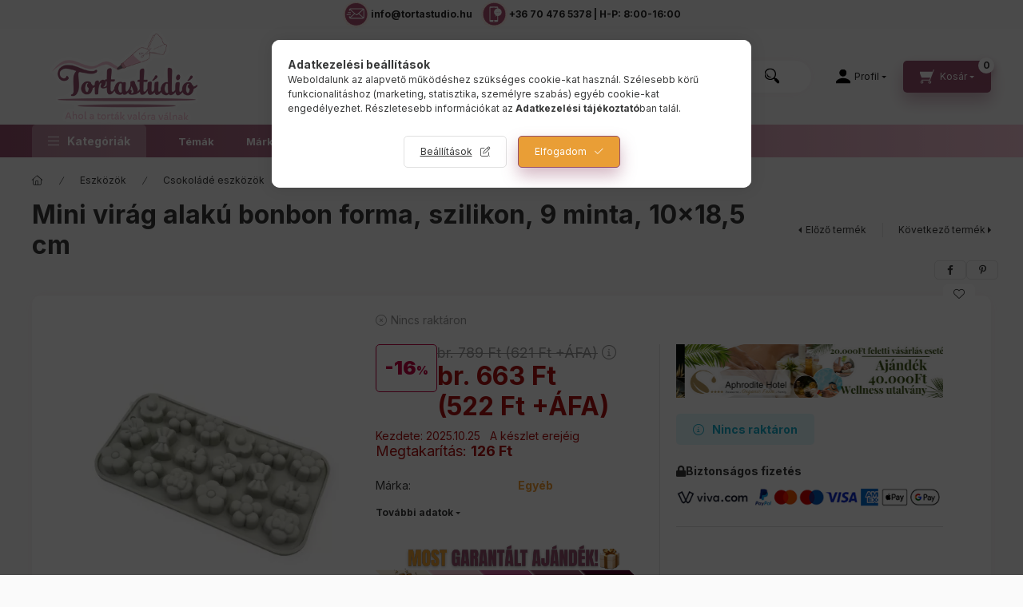

--- FILE ---
content_type: text/html; charset=UTF-8
request_url: https://www.tortastudio.hu/Mini-virag-alaku-bonbon-forma-szilikon-9-minta-101
body_size: 42066
content:
<!DOCTYPE html>
<html lang="hu">
    <head>
        <meta charset="utf-8">
<meta name="description" content="Mini virág alakú bonbon forma, szilikon, 9 minta, 10×18,5 cm, Mini virág alakú bonbon forma, szilikon, 9 minta, 10×18,5 cm, Tortastúdió">
<meta name="robots" content="index, follow">
<meta http-equiv="X-UA-Compatible" content="IE=Edge">
<meta property="og:site_name" content="Tortastúdió" />
<meta property="og:title" content="Mini virág alakú bonbon forma, szilikon, 9 minta, 10×18,5 cm">
<meta property="og:description" content="Mini virág alakú bonbon forma, szilikon, 9 minta, 10×18,5 cm, Mini virág alakú bonbon forma, szilikon, 9 minta, 10×18,5 cm, Tortastúdió">
<meta property="og:type" content="product">
<meta property="og:url" content="https://www.tortastudio.hu/Mini-virag-alaku-bonbon-forma-szilikon-9-minta-101">
<meta property="og:image" content="https://www.tortastudio.hu/img/67646/TST_2398/TST_2398.webp">
<meta name="facebook-domain-verification" content="exq0rcxjxwrn96y4p7vqscym7m5igb">
<meta name="google-site-verification" content="um0grrdu2iz34fbhrbf1c78y6t9cxp">
<meta name="mobile-web-app-capable" content="yes">
<meta name="apple-mobile-web-app-capable" content="yes">
<meta name="MobileOptimized" content="320">
<meta name="HandheldFriendly" content="true">

<title>Mini virág alakú bonbon forma, szilikon, 9 minta, 10×18,5 cm</title>


<script>
var service_type="shop";
var shop_url_main="https://www.tortastudio.hu";
var actual_lang="hu";
var money_len="0";
var money_thousend=" ";
var money_dec=",";
var shop_id=67646;
var unas_design_url="https:"+"/"+"/"+"www.tortastudio.hu"+"/"+"!common_design"+"/"+"custom"+"/"+"tortastudio.unas.hu"+"/";
var unas_design_code='0';
var unas_base_design_code='2400';
var unas_design_ver=4;
var unas_design_subver=1;
var unas_shop_url='https://www.tortastudio.hu';
var responsive="yes";
var price_nullcut_disable=1;
var config_plus=new Array();
config_plus['product_tooltip']=1;
config_plus['cart_fly_id']="cart-box__fly-to-desktop";
config_plus['cart_redirect']=1;
config_plus['cart_refresh_force']="1";
config_plus['money_type']='Ft';
config_plus['money_type_display']='Ft';
config_plus['already_registered_email']=1;
config_plus['accessible_design']=true;
var lang_text=new Array();

var UNAS = UNAS || {};
UNAS.shop={"base_url":'https://www.tortastudio.hu',"domain":'www.tortastudio.hu',"username":'tortastudio.unas.hu',"id":67646,"lang":'hu',"currency_type":'Ft',"currency_code":'HUF',"currency_rate":'1',"currency_length":0,"base_currency_length":0,"canonical_url":'https://www.tortastudio.hu/Mini-virag-alaku-bonbon-forma-szilikon-9-minta-101'};
UNAS.design={"code":'0',"page":'product_details'};
UNAS.api_auth="38f72d75bda1c031171da709cee17317";
UNAS.customer={"email":'',"id":0,"group_id":0,"without_registration":0};
UNAS.shop["category_id"]="856352";
UNAS.shop["sku"]="TST_2398";
UNAS.shop["product_id"]="678835144";
UNAS.shop["only_private_customer_can_purchase"] = false;
 

UNAS.text = {
    "button_overlay_close": `Bezár`,
    "popup_window": `Felugró ablak`,
    "list": `lista`,
    "updating_in_progress": `frissítés folyamatban`,
    "updated": `frissítve`,
    "is_opened": `megnyitva`,
    "is_closed": `bezárva`,
    "deleted": `törölve`,
    "consent_granted": `hozzájárulás megadva`,
    "consent_rejected": `hozzájárulás elutasítva`,
    "field_is_incorrect": `mező hibás`,
    "error_title": `Hiba!`,
    "product_variants": `termék változatok`,
    "product_added_to_cart": `A termék a kosárba került`,
    "product_added_to_cart_with_qty_problem": `A termékből csak [qty_added_to_cart] [qty_unit] került kosárba`,
    "product_removed_from_cart": `A termék törölve a kosárból`,
    "reg_title_name": `Név`,
    "reg_title_company_name": `Cégnév`,
    "number_of_items_in_cart": `Kosárban lévő tételek száma`,
    "cart_is_empty": `A kosár üres`,
    "cart_updated": `A kosár frissült`,
    "mandatory": `Kötelező!`
};


UNAS.text["delete_from_compare"]= `Törlés összehasonlításból`;
UNAS.text["comparison"]= `Összehasonlítás`;

UNAS.text["delete_from_favourites"]= `Törlés a kedvencek közül`;
UNAS.text["add_to_favourites"]= `Kedvencekhez`;








window.lazySizesConfig=window.lazySizesConfig || {};
window.lazySizesConfig.loadMode=1;
window.lazySizesConfig.loadHidden=false;

window.dataLayer = window.dataLayer || [];
function gtag(){dataLayer.push(arguments)};
gtag('js', new Date());
</script>

<script src="https://www.tortastudio.hu/!common_packages/jquery/jquery-3.2.1.js?mod_time=1683104288"></script>
<script src="https://www.tortastudio.hu/!common_packages/jquery/plugins/migrate/migrate.js?mod_time=1683104288"></script>
<script src="https://www.tortastudio.hu/!common_packages/jquery/plugins/tippy/popper-2.4.4.min.js?mod_time=1683104288"></script>
<script src="https://www.tortastudio.hu/!common_packages/jquery/plugins/tippy/tippy-bundle.umd.min.js?mod_time=1683104288"></script>
<script src="https://www.tortastudio.hu/!common_packages/jquery/plugins/tools/overlay/overlay.js?mod_time=1753784914"></script>
<script src="https://www.tortastudio.hu/!common_packages/jquery/plugins/tools/toolbox/toolbox.expose.js?mod_time=1724313744"></script>
<script src="https://www.tortastudio.hu/!common_packages/jquery/plugins/lazysizes/lazysizes.min.js?mod_time=1683104288"></script>
<script src="https://www.tortastudio.hu/!common_packages/jquery/plugins/lazysizes/plugins/bgset/ls.bgset.min.js?mod_time=1752825098"></script>
<script src="https://www.tortastudio.hu/!common_packages/jquery/own/shop_common/exploded/common.js?mod_time=1769410770"></script>
<script src="https://www.tortastudio.hu/!common_packages/jquery/own/shop_common/exploded/common_overlay.js?mod_time=1754986322"></script>
<script src="https://www.tortastudio.hu/!common_packages/jquery/own/shop_common/exploded/common_shop_popup.js?mod_time=1754991412"></script>
<script src="https://www.tortastudio.hu/!common_packages/jquery/own/shop_common/exploded/function_accessibility_focus.js?mod_time=1754986322"></script>
<script src="https://www.tortastudio.hu/!common_packages/jquery/own/shop_common/exploded/page_product_details.js?mod_time=1751452520"></script>
<script src="https://www.tortastudio.hu/!common_packages/jquery/own/shop_common/exploded/function_favourites.js?mod_time=1725525511"></script>
<script src="https://www.tortastudio.hu/!common_packages/jquery/own/shop_common/exploded/function_compare.js?mod_time=1751452520"></script>
<script src="https://www.tortastudio.hu/!common_packages/jquery/own/shop_common/exploded/function_recommend.js?mod_time=1751452520"></script>
<script src="https://www.tortastudio.hu/!common_packages/jquery/own/shop_common/exploded/function_product_print.js?mod_time=1725525511"></script>
<script src="https://www.tortastudio.hu/!common_packages/jquery/own/shop_common/exploded/function_accessibility_status.js?mod_time=1764233415"></script>
<script src="https://www.tortastudio.hu/!common_packages/jquery/plugins/hoverintent/hoverintent.js?mod_time=1683104288"></script>
<script src="https://www.tortastudio.hu/!common_packages/jquery/own/shop_tooltip/shop_tooltip.js?mod_time=1753441723"></script>
<script src="https://www.tortastudio.hu/!common_design/base/002400/main.js?mod_time=1764233415"></script>
<script src="https://www.tortastudio.hu/!common_packages/jquery/plugins/flickity/v3/flickity.pkgd.min.js?mod_time=1753784914"></script>
<script src="https://www.tortastudio.hu/!common_packages/jquery/plugins/toastr/toastr.min.js?mod_time=1683104288"></script>
<script src="https://www.tortastudio.hu/!common_packages/jquery/plugins/flickity/v3/as-nav-for.js?mod_time=1683104288"></script>
<script src="https://www.tortastudio.hu/!common_packages/jquery/plugins/flickity/v3/flickity-sync.js?mod_time=1683104288"></script>
<script src="https://www.tortastudio.hu/!common_packages/jquery/plugins/photoswipe/photoswipe.min.js?mod_time=1683104288"></script>
<script src="https://www.tortastudio.hu/!common_packages/jquery/plugins/photoswipe/photoswipe-ui-default.min.js?mod_time=1683104288"></script>
<script src="https://www.tortastudio.hu/!common_design/custom/tortastudio.unas.hu/typewriter.js?mod_time=1763473152"></script>

<link href="https://www.tortastudio.hu/temp/shop_67646_da5ba20d750b97ac58ce7b7908009fcb.css?mod_time=1770107139" rel="stylesheet" type="text/css">

<link href="https://www.tortastudio.hu/Mini-virag-alaku-bonbon-forma-szilikon-9-minta-101" rel="canonical">
<link rel="apple-touch-icon" href="https://www.tortastudio.hu/shop_ordered/67646/pic/favicon/torta_favicon72x72.png" sizes="72x72">
<link rel="apple-touch-icon" href="https://www.tortastudio.hu/shop_ordered/67646/pic/favicon/torta_favicon114x114.png" sizes="114x114">
<link rel="apple-touch-icon" href="https://www.tortastudio.hu/shop_ordered/67646/pic/favicon/torta_favicon152x152.png" sizes="152x152">
<link rel="apple-touch-icon" href="https://www.tortastudio.hu/shop_ordered/67646/pic/favicon/torta_favicon167x167.png" sizes="167x167">
<link rel="apple-touch-icon" href="https://www.tortastudio.hu/shop_ordered/67646/pic/favicon/torta_favicon180x180.png" sizes="180x180">
<link id="favicon-16x16" rel="icon" type="image/png" href="https://www.tortastudio.hu/shop_ordered/67646/pic/favicon/torta_favicon.png" sizes="16x16">
<link id="favicon-32x32" rel="icon" type="image/png" href="https://www.tortastudio.hu/shop_ordered/67646/pic/favicon/torta_favicon32x32.png" sizes="32x32">
<link id="favicon-96x96" rel="icon" type="image/png" href="https://www.tortastudio.hu/shop_ordered/67646/pic/favicon/torta_favicon96x96.png" sizes="96x96">
<link id="favicon-192x192" rel="icon" type="image/png" href="https://www.tortastudio.hu/shop_ordered/67646/pic/favicon/torta_favicon192x192.png" sizes="192x192">
<link href="https://www.tortastudio.hu/shop_ordered/67646/design_pic/favicon.ico" rel="shortcut icon">
<script>
        var google_consent=1;
    
        gtag('consent', 'default', {
           'ad_storage': 'denied',
           'ad_user_data': 'denied',
           'ad_personalization': 'denied',
           'analytics_storage': 'denied',
           'functionality_storage': 'denied',
           'personalization_storage': 'denied',
           'security_storage': 'granted'
        });

    
        gtag('consent', 'update', {
           'ad_storage': 'denied',
           'ad_user_data': 'denied',
           'ad_personalization': 'denied',
           'analytics_storage': 'denied',
           'functionality_storage': 'denied',
           'personalization_storage': 'denied',
           'security_storage': 'granted'
        });

        </script>
    <script async src="https://www.googletagmanager.com/gtag/js?id=G-GEJBXMR95J"></script>    <script>
    gtag('config', 'G-GEJBXMR95J');

        </script>
        <script>
    var google_analytics=1;

                gtag('event', 'view_item', {
              "currency": "HUF",
              "value": '663',
              "items": [
                  {
                      "item_id": "TST_2398",
                      "item_name": "Mini virág alakú  bonbon forma, szilikon, 9 minta, 10×18,5 cm",
                      "item_category": "Eszközök/Csokoládé eszközök/Szilikon forma",
                      "price": '663'
                  }
              ],
              'non_interaction': true
            });
               </script>
           <script>
        gtag('config', 'AW-10987538799',{'allow_enhanced_conversions':true});
                </script>
                <script>
                       gtag('config', 'AW-10857082925');
                </script>
                <script>
            gtag('config', 'AW-16774505667');
        </script>
            <script>
        var google_ads=1;

                gtag('event','remarketing', {
            'ecomm_pagetype': 'product',
            'ecomm_prodid': ["TST_2398"],
            'ecomm_totalvalue': 663        });
            </script>
        <!-- Google Tag Manager -->
    <script>(function(w,d,s,l,i){w[l]=w[l]||[];w[l].push({'gtm.start':
            new Date().getTime(),event:'gtm.js'});var f=d.getElementsByTagName(s)[0],
            j=d.createElement(s),dl=l!='dataLayer'?'&l='+l:'';j.async=true;j.src=
            'https://www.googletagmanager.com/gtm.js?id='+i+dl;f.parentNode.insertBefore(j,f);
        })(window,document,'script','dataLayer','GTM-5F323J6');</script>
    <!-- End Google Tag Manager -->

    
    <script>
    var facebook_pixel=1;
    /* <![CDATA[ */
        !function(f,b,e,v,n,t,s){if(f.fbq)return;n=f.fbq=function(){n.callMethod?
            n.callMethod.apply(n,arguments):n.queue.push(arguments)};if(!f._fbq)f._fbq=n;
            n.push=n;n.loaded=!0;n.version='2.0';n.queue=[];t=b.createElement(e);t.async=!0;
            t.src=v;s=b.getElementsByTagName(e)[0];s.parentNode.insertBefore(t,s)}(window,
                document,'script','//connect.facebook.net/en_US/fbevents.js');

        fbq('init', '430938508517099');
                fbq('track', 'PageView', {}, {eventID:'PageView.aYIBpX9eMNUzTQI7bR8iHAABfv4'});
        
        fbq('track', 'ViewContent', {
            content_name: 'Mini virág alakú  bonbon forma, szilikon, 9 minta, 10×18,5 cm',
            content_category: 'Eszközök > Csokoládé eszközök > Szilikon forma',
            content_ids: ['TST_2398'],
            contents: [{'id': 'TST_2398', 'quantity': '1'}],
            content_type: 'product',
            value: 662.76,
            currency: 'HUF'
        }, {eventID:'ViewContent.aYIBpX9eMNUzTQI7bR8iHAABfv4'});

        
        $(document).ready(function() {
            $(document).on("addToCart", function(event, product_array){
                facebook_event('AddToCart',{
					content_name: product_array.name,
					content_category: product_array.category,
					content_ids: [product_array.sku],
					contents: [{'id': product_array.sku, 'quantity': product_array.qty}],
					content_type: 'product',
					value: product_array.price,
					currency: 'HUF'
				}, {eventID:'AddToCart.' + product_array.event_id});
            });

            $(document).on("addToFavourites", function(event, product_array){
                facebook_event('AddToWishlist', {
                    content_ids: [product_array.sku],
                    content_type: 'product'
                }, {eventID:'AddToFavourites.' + product_array.event_id});
            });
        });

    /* ]]> */
    </script>
    <!-- Pinterest Pixel alapkód -->
    <script>
        !function(e){if(!window.pintrk){window.pintrk=function(){window.pintrk.queue.push(
            Array.prototype.slice.call(arguments)
        )};
        var n=window.pintrk;n.queue=[],n.version="3.0";
        var t=document.createElement("script");t.async=!0,t.src=e;
        var r=document.getElementsByTagName("script")[0];r.parentNode.insertBefore(t,r)}}("https://s.pinimg.com/ct/core.js");
        pintrk('load', '2612629680765');
        pintrk('page');
    </script>
    <!-- Pinterest Pixel alapkód vége -->

    <!-- Pinterest PageVisit-->
    <script>
        pintrk('track', 'pagevisit', {
            promo_code: ''
        });
    </script>
    <!-- Pinterest PageVisit vége-->

    
    
    <!-- Pinterest AddToCart-->
    <script>
        $(document).on('addToCart', function (event, product) {
            let temp_product = product;

            pintrk('track', 'AddToCart',
                {
                    value: product.price,
                    order_quantity: product.qty,
                    currency: "HUF"
                }
            );
        });
    </script>
    <!-- Pinterest AddToCart vége-->

    
    <script>
(function(i,s,o,g,r,a,m){i['BarionAnalyticsObject']=r;i[r]=i[r]||function(){
    (i[r].q=i[r].q||[]).push(arguments)},i[r].l=1*new Date();a=s.createElement(o),
    m=s.getElementsByTagName(o)[0];a.async=1;a.src=g;m.parentNode.insertBefore(a,m)
})(window, document, 'script', 'https://pixel.barion.com/bp.js', 'bp');
                    
bp('init', 'addBarionPixelId', 'BP-jdT1m7vTC0-34');
</script>
<noscript><img height='1' width='1' style='display:none' alt='' src='https://pixel.barion.com/a.gif?__ba_pixel_id=BP-jdT1m7vTC0-34&ev=contentView&noscript=1'/></noscript>
<script>
$(document).ready(function () {
     UNAS.onGrantConsent(function(){
         bp('consent', 'grantConsent');
     });
     
     UNAS.onRejectConsent(function(){
         bp('consent', 'rejectConsent');
     });

     var contentViewProperties = {
         'currency': 'HUF',
         'quantity': 1,
         'unit': 'db',
         'unitPrice': 662.76,
         'category': 'Eszközök|Csokoládé eszközök|Szilikon forma',
         'imageUrl': 'https://www.tortastudio.hu/img/67646/TST_2398/500x500/TST_2398.webp?time=1698237391',
         'name': 'Mini virág alakú  bonbon forma, szilikon, 9 minta, 10×18,5 cm',
         'contentType': 'Product',
         'id': 'TST_2398',
     }
     bp('track', 'contentView', contentViewProperties);

     UNAS.onChangeVariant(function(event,params){
         var variant = '';
         if (typeof params.variant_list1!=='undefined') variant+=params.variant_list1;
         if (typeof params.variant_list2!=='undefined') variant+='|'+params.variant_list2;
         if (typeof params.variant_list3!=='undefined') variant+='|'+params.variant_list3;
         var customizeProductProperties = {
            'contentType': 'Product',
            'currency': 'HUF',
            'id': params.sku,
            'name': 'Mini virág alakú  bonbon forma, szilikon, 9 minta, 10×18,5 cm',
            'unit': 'db',
            'unitPrice': 662.76,
            'variant': variant,
            'list': 'ProductPage'
        }
        bp('track', 'customizeProduct', customizeProductProperties);
     });

     UNAS.onAddToCart(function(event,params){
         var variant = '';
         if (typeof params.variant_list1!=='undefined') variant+=params.variant_list1;
         if (typeof params.variant_list2!=='undefined') variant+='|'+params.variant_list2;
         if (typeof params.variant_list3!=='undefined') variant+='|'+params.variant_list3;
         var addToCartProperties = {
             'contentType': 'Product',
             'currency': 'HUF',
             'id': params.sku,
             'name': params.name,
             'quantity': parseFloat(params.qty_add),
             'totalItemPrice': params.qty*params.price,
             'unit': params.unit,
             'unitPrice': parseFloat(params.price),
             'category': params.category,
             'variant': variant
         };
         bp('track', 'addToCart', addToCartProperties);
     });

     UNAS.onClickProduct(function(event,params){
         UNAS.getProduct(function(result) {
             if (result.name!=undefined) {
                 var clickProductProperties  = {
                     'contentType': 'Product',
                     'currency': 'HUF',
                     'id': params.sku,
                     'name': result.name,
                     'unit': result.unit,
                     'unitPrice': parseFloat(result.unit_price),
                     'quantity': 1
                 }
                 bp('track', 'clickProduct', clickProductProperties );
             }
         },params);
     });

UNAS.onRemoveFromCart(function(event,params){
     bp('track', 'removeFromCart', {
         'contentType': 'Product',
         'currency': 'HUF',
         'id': params.sku,
         'name': params.name,
         'quantity': params.qty,
         'totalItemPrice': params.price * params.qty,
         'unit': params.unit,
         'unitPrice': parseFloat(params.price),
         'list': 'BasketPage'
     });
});

});
</script><script>
    (function(){
        mktr_key = "HJDV5OXG";
        var mktr = document.createElement("script"); mktr.async = true; mktr.src = "https://t.themarketer.com/t/j/" + mktr_key;
        var s = document.getElementsByTagName("script")[0]; s.parentNode.insertBefore(mktr,s);})();
    window.dataLayer = window.dataLayer || [];
</script>
<!-- themarketer_com - when product page is viewed -->
<script>
    dataLayer.push({
        event: "__sm__view_product",
        "product_id": "678835144"
    });
</script>
<!-- themarketer_com - when product is added to the cart -->
<script>
    $(document).on("addToCart", function(event, product_array){
        var act_full_variant_name="";
        if(product_array["variant_list1"]!=undefined){
            act_full_variant_name=product_array["variant_list1"];
        }
        if(product_array["variant_list2"]!=undefined){
            if(act_full_variant_name!="") act_full_variant_name+="-";
            act_full_variant_name+=product_array["variant_list2"];
        }
        if(product_array["variant_list3"]!=undefined){
            if(act_full_variant_name!="") act_full_variant_name+="-";
            act_full_variant_name+=product_array["variant_list3"];
        }
        if(act_full_variant_name==""){
            dataLayer.push({
                event: "__sm__add_to_cart",
                "product_id": product_array["master_key"],
                "quantity": product_array["qty"],
                "variation": false
            });
        } else {
            dataLayer.push({
                event: "__sm__add_to_cart",
                "product_id": product_array["master_key"],
                "quantity": product_array["qty"],
                "variation": {
                    "id": product_array["sku"],
                    "sku": product_array["sku"]
                }
            });
        }
    });
</script>
<!-- themarketer_com - when product is removed from the cart -->
<script>
  $(document).on("removeFromCart", function(event, data){
     var act_full_variant_name="";
     if (data.variant_1_value != ""){
        act_full_variant_name=data.variant_1_value;
     }
     if (data.variant_2_value != ""){
        act_full_variant_name=data.variant_2_value;
     }
     if (data.variant_3_value != ""){
        act_full_variant_name=data.variant_3_value;
     }
    if(act_full_variant_name==""){
        dataLayer.push({
            event: "__sm__remove_from_cart",
            "product_id": data.master_key,
            "quantity": data.qty,
            "variation": false
        });
    } else {
        dataLayer.push({
            event: "__sm__remove_from_cart",
            "product_id": data.master_key,
            "quantity": data.qty,
            "variation": {
                "id": data.master_key,
                "sku": data.sku
            }
        });
    }
  });
</script>
<!-- themarketer_com - when product is added to wishlist -->
<script>
    $(document).on("addToFavourites", function(event, product_array){
        var act_full_variant_name="";
        if(product_array["variant_list1"]!=undefined){
            act_full_variant_name=product_array["variant_list1"];
        }
        if(product_array["variant_list2"]!=undefined){
            if(act_full_variant_name!="") act_full_variant_name+="-";
            act_full_variant_name+=product_array["variant_list2"];
        }
        if(product_array["variant_list3"]!=undefined){
            if(act_full_variant_name!="") act_full_variant_name+="-";
            act_full_variant_name+=product_array["variant_list3"];
        }
        if(act_full_variant_name==""){
            dataLayer.push({
                event: "__sm__add_to_wishlist",
                "product_id": product_array["master_key"],
                "variation": false
            });
        } else {
            dataLayer.push({
                event: "__sm__add_to_wishlist",
                "product_id": product_array["master_key"],
                "variation": {
                    id: product_array["master_key"],
                    sku: product_array["sku"]
                }
            });
        }
    });
</script>
<!-- themarketer_com - when product is added to wishlist -->
<script>
    $(document).on("removeFromFavourites", function(event, product_array){
        var act_full_variant_name="";
        if(product_array["variant_list1"]!=undefined){
            act_full_variant_name=product_array["variant_list1"];
        }
        if(product_array["variant_list2"]!=undefined){
            if(act_full_variant_name!="") act_full_variant_name+="-";
            act_full_variant_name+=product_array["variant_list2"];
        }
        if(product_array["variant_list3"]!=undefined){
            if(act_full_variant_name!="") act_full_variant_name+="-";
            act_full_variant_name+=product_array["variant_list3"];
        }
        if(act_full_variant_name==""){
            dataLayer.push({
                event: "__sm__remove_from_wishlist",
                "product_id": product_array["master_key"],
                "variation": false
            });
        } else {
            dataLayer.push({
                event: "__sm__remove_from_wishlist",
                "product_id": product_array["master_key"],
                "variation": {
                    id: product_array["master_key"],
                    sku: product_array["sku"]
                }
            });
        }
    });
</script>


<script src="https://onsite.optimonk.com/script.js?account=175615" async></script>



<meta name="p:domain_verify" content="8ba38066e39a6a3244c0a2a818a2a1f1"/>


        <meta content="width=device-width, initial-scale=1.0" name="viewport" />
        <link rel="preconnect" href="https://fonts.gstatic.com">
        <link rel="preload" href="https://fonts.googleapis.com/css2?family=Inter:wght@400;700;900&display=swap" as="style" />
        <link rel="stylesheet" href="https://fonts.googleapis.com/css2?family=Inter:wght@400;700;900&display=swap" media="print" onload="this.media='all'">
        <noscript>
            <link rel="stylesheet" href="https://fonts.googleapis.com/css2?family=Inter:wght@400;700;900&display=swap" />
        </noscript>
        <link rel="preload" href="https://www.tortastudio.hu/!common_design/own/fonts/2400/customicons/custom-icons.css" as="style">
        <link rel="stylesheet" href="https://www.tortastudio.hu/!common_design/own/fonts/2400/customicons/custom-icons.css" media="print" onload="this.media='all'">
        <noscript>
            <link rel="stylesheet" href="https://www.tortastudio.hu/!common_design/own/fonts/2400/customicons/custom-icons.css" />
        </noscript>
        
        
        
        
        
        

        
        
        
                
        
        
        
        
        
        
        
        
        
                
        
        
        
        
        
    </head>


                
                
    
    
    
    
    
    
    
    
    
    
                     
    
    
    
    
    <body class='design_ver4 design_subver1' id="ud_shop_artdet">
    
        <!-- Google Tag Manager (noscript) -->
    <noscript><iframe src="https://www.googletagmanager.com/ns.html?id=GTM-5F323J6"
                      height="0" width="0" style="display:none;visibility:hidden"></iframe></noscript>
    <!-- End Google Tag Manager (noscript) -->
        <div id="fb-root"></div>
    <script>
        window.fbAsyncInit = function() {
            FB.init({
                xfbml            : true,
                version          : 'v22.0'
            });
        };
    </script>
    <script async defer crossorigin="anonymous" src="https://connect.facebook.net/hu_HU/sdk.js"></script>
    <div id="image_to_cart" style="display:none; position:absolute; z-index:100000;"></div>
<div class="overlay_common overlay_warning" id="overlay_cart_add"></div>
<script>$(document).ready(function(){ overlay_init("cart_add",{"onBeforeLoad":false}); });</script>
<div id="overlay_login_outer"></div>	
	<script>
	$(document).ready(function(){
	    var login_redir_init="";

		$("#overlay_login_outer").overlay({
			onBeforeLoad: function() {
                var login_redir_temp=login_redir_init;
                if (login_redir_act!="") {
                    login_redir_temp=login_redir_act;
                    login_redir_act="";
                }

									$.ajax({
						type: "GET",
						async: true,
						url: "https://www.tortastudio.hu/shop_ajax/ajax_popup_login.php",
						data: {
							shop_id:"67646",
							lang_master:"hu",
                            login_redir:login_redir_temp,
							explicit:"ok",
							get_ajax:"1"
						},
						success: function(data){
							$("#overlay_login_outer").html(data);
							if (unas_design_ver >= 5) $("#overlay_login_outer").modal('show');
							$('#overlay_login1 input[name=shop_pass_login]').keypress(function(e) {
								var code = e.keyCode ? e.keyCode : e.which;
								if(code.toString() == 13) {		
									document.form_login_overlay.submit();		
								}	
							});	
						}
					});
								},
			top: 50,
			mask: {
	color: "#000000",
	loadSpeed: 200,
	maskId: "exposeMaskOverlay",
	opacity: 0.7
},
			closeOnClick: (config_plus['overlay_close_on_click_forced'] === 1),
			onClose: function(event, overlayIndex) {
				$("#login_redir").val("");
			},
			load: false
		});
		
			});
	function overlay_login() {
		$(document).ready(function(){
			$("#overlay_login_outer").overlay().load();
		});
	}
	function overlay_login_remind() {
        if (unas_design_ver >= 5) {
            $("#overlay_remind").overlay().load();
        } else {
            $(document).ready(function () {
                $("#overlay_login_outer").overlay().close();
                setTimeout('$("#overlay_remind").overlay().load();', 250);
            });
        }
	}

    var login_redir_act="";
    function overlay_login_redir(redir) {
        login_redir_act=redir;
        $("#overlay_login_outer").overlay().load();
    }
	</script>  
	<div class="overlay_common overlay_info" id="overlay_remind"></div>
<script>$(document).ready(function(){ overlay_init("remind",[]); });</script>

	<script>
    	function overlay_login_error_remind() {
		$(document).ready(function(){
			load_login=0;
			$("#overlay_error").overlay().close();
			setTimeout('$("#overlay_remind").overlay().load();', 250);	
		});
	}
	</script>  
	<div class="overlay_common overlay_info" id="overlay_newsletter"></div>
<script>$(document).ready(function(){ overlay_init("newsletter",[]); });</script>

<script>
function overlay_newsletter() {
    $(document).ready(function(){
        $("#overlay_newsletter").overlay().load();
    });
}
</script>
<div class="overlay_common overlay_error" id="overlay_script"></div>
<script>$(document).ready(function(){ overlay_init("script",[]); });</script>
    <script>
    $(document).ready(function() {
        $.ajax({
            type: "GET",
            url: "https://www.tortastudio.hu/shop_ajax/ajax_stat.php",
            data: {master_shop_id:"67646",get_ajax:"1"}
        });
    });
    </script>
    

    
    <div id="container" class="page_shop_artdet_TST_2398 readmore-v2
js-ajax-filter-box-checking filter-not-exists filter-box-in-sidebar nav-position-top header-will-fixed fixed-cart-on-artdet">
                

        
                    <div class="js-element header_text_section_2" data-element-name="header_text_section_2">
            <div class="header_text_section_2-slide slide-1"><p><a href="mailto:info@tortastudio.hu"><img width="36" height="36" src="https://www.tortastudio.hu/shop_ordered/67646/pic/torta_email.svg" title="Tortastúdió email" alt="email"> <strong>info@tortastudio.hu</strong></a><a href="tel: +36 70 476 5378"><img src="https://www.tortastudio.hu/shop_ordered/67646/pic/torta_phone.svg" alt="torta_phone.svg" style="width: 36px; height: 36px;"><strong>+36 70 476 5378 | H-P: 8:00-16:00</strong></a></p></div>
    </div>

        
                <nav id="nav--mobile-top" class="nav header nav--mobile nav--top d-sm-none js-header js-header-fixed">
            <div class="header-inner js-header-inner w-100">
                <div class="d-flex justify-content-between d-sm-none">
                                        <button type="button" class="hamburger-box__dropdown-btn-mobile burger btn dropdown__btn" id="hamburger-box__dropdown-btn" aria-label="hamburger button" data-btn-for="#hamburger-box__dropdown">
                        <span class="burger__lines">
                            <span class="burger__line"></span>
                            <span class="burger__line"></span>
                            <span class="burger__line"></span>
                        </span>
                        <span class="dropdown__btn-text">
                            Kategóriák
                        </span>
                    </button>
                    
                        <div id="header_logo_img" class="js-element header_logo logo" data-element-name="header_logo">
        <div class="header_logo-img-container">
            <div class="header_logo-img-wrapper">
                                                <a href="https://www.tortastudio.hu/">                    <picture>
                                                <source srcset="https://www.tortastudio.hu/!common_design/custom/tortastudio.unas.hu/element/layout_hu_header_logo-400x120_2_default.png?time=1764608688 1x, https://www.tortastudio.hu/!common_design/custom/tortastudio.unas.hu/element/layout_hu_header_logo-400x120_2_default_retina.png?time=1764608688 2x">
                        <img width="232" height="120" src="https://www.tortastudio.hu/!common_design/custom/tortastudio.unas.hu/element/layout_hu_header_logo-400x120_2_default.png?time=1764608688"
                             alt="Tortastúdió                        "/>
                    </picture>
                    </a>                                        </div>
        </div>
    </div>


                    <button class="search-box__dropdown-btn btn dropdown__btn" aria-label="search button" type="button" data-btn-for="#search-box__dropdown">
                        <span class="search-box__dropdown-btn-icon dropdown__btn-icon"></span>
                    </button>

                    

                    

                    
                            <button class="profile__dropdown-btn js-profile-btn btn dropdown__btn" id="profile__dropdown-btn" type="button"
            data-orders="https://www.tortastudio.hu/shop_order_track.php" data-btn-for="#profile__dropdown"
            aria-label="Profil" aria-haspopup="dialog" aria-expanded="false" aria-controls="profile__dropdown"
    >
        <span class="profile__dropdown-btn-icon dropdown__btn-icon icon--user"></span>
        <span class="profile__text dropdown__btn-text">Profil</span>
            </button>
    
    
                    <button class="cart-box__dropdown-btn btn dropdown__btn js-cart-box-loaded-by-ajax" aria-label="cart button" type="button" data-btn-for="#cart-box__dropdown">
                        <span class="cart-box__dropdown-btn-icon dropdown__btn-icon icon--cart"></span>
                        <span class="cart-box__text dropdown__btn-text">Kosár</span>
                                    <span id="box_cart_content" class="cart-box">                <span class="bubble cart-box__bubble">0</span>
            </span>
    
                    </button>
                </div>
            </div>
        </nav>
                <header id="header--desktop" class="header header--desktop d-none d-sm-block js-header js-header-fixed">
            <div class="header-inner js-header-inner">
                <div class="header__top">
                    <div class="container">
                        <div class="header__top-inner">
                            <div class="row no-gutters gutters-md-10 justify-content-center align-items-center">
                                <div class="header__top-left col col-xl-auto">
                                    <div class="header__left-inner d-flex align-items-center">
                                                                                <div class="nav-link--products-placeholder-on-fixed-header burger btn">
                                            <span class="burger__lines">
                                                <span class="burger__line"></span>
                                                <span class="burger__line"></span>
                                                <span class="burger__line"></span>
                                            </span>
                                            <span class="burger__text dropdown__btn-text">
                                                Kategóriák
                                            </span>
                                        </div>
                                        <button type="button" class="hamburger-box__dropdown-btn burger btn dropdown__btn d-lg-none" id="hamburger-box__dropdown-btn2" aria-label="hamburger button" data-btn-for="#hamburger-box__dropdown">
                                            <span class="burger__lines">
                                              <span class="burger__line"></span>
                                              <span class="burger__line"></span>
                                              <span class="burger__line"></span>
                                            </span>
                                            <span class="burger__text dropdown__btn-text">
                                              Kategóriák
                                            </span>
                                        </button>
                                                                                    <div id="header_logo_img" class="js-element header_logo logo" data-element-name="header_logo">
        <div class="header_logo-img-container">
            <div class="header_logo-img-wrapper">
                                                <a href="https://www.tortastudio.hu/">                    <picture>
                                                <source srcset="https://www.tortastudio.hu/!common_design/custom/tortastudio.unas.hu/element/layout_hu_header_logo-400x120_2_default.png?time=1764608688 1x, https://www.tortastudio.hu/!common_design/custom/tortastudio.unas.hu/element/layout_hu_header_logo-400x120_2_default_retina.png?time=1764608688 2x">
                        <img width="232" height="120" src="https://www.tortastudio.hu/!common_design/custom/tortastudio.unas.hu/element/layout_hu_header_logo-400x120_2_default.png?time=1764608688"
                             alt="Tortastúdió                        "/>
                    </picture>
                    </a>                                        </div>
        </div>
    </div>

                                    </div>
                                </div>
                                <div class="header__top-right col-auto col-xl d-flex justify-content-end align-items-center">
                                    <button class="search-box__dropdown-btn btn dropdown__btn d-xl-none" id="#search-box__dropdown-btn2" aria-label="search button" type="button" data-btn-for="#search-box__dropdown2">
                                        <span class="search-box__dropdown-btn-icon dropdown__btn-icon"></span>
                                        <span class="search-box__text dropdown__btn-text">Keresés</span>
                                    </button>
                                    <div class="search-box__dropdown dropdown__content dropdown__content-till-lg" id="search-box__dropdown2" data-content-for="#search-box__dropdown-btn2" data-content-direction="full">
                                        <span class="dropdown__caret"></span>
                                        <button class="dropdown__btn-close search-box__dropdown__btn-close btn-close" type="button" title="bezár" aria-label="bezár"></button>
                                        <div class="dropdown__content-inner search-box__inner position-relative js-search browser-is-chrome search-smart-enabled"
     id="box_search_content2">
    <form name="form_include_search2" id="form_include_search2" action="https://www.tortastudio.hu/shop_search.php" method="get">
    <div class="search-box__form-inner d-flex flex-column">
        <div class="form-group box-search-group mb-0 js-search-smart-insert-after-here">
            <input data-stay-visible-breakpoint="1280" id="box_search_input2" class="search-box__input ac_input js-search-input form-control"
                   name="search" pattern=".{3,100}" aria-label="Keresés" title="Hosszabb kereső kifejezést írjon be!"
                   placeholder="Keresés" type="search" maxlength="100" autocomplete="off" required                   role="combobox" aria-autocomplete="list" aria-expanded="false"
                                      aria-controls="search-smart-suggestions search-smart-actual-query search-smart-categories search-smart-contents search-smart-products"
                               >
            <div class="search-box__search-btn-outer input-group-append" title="Keresés">
                <button class="btn search-box__search-btn" aria-label="Keresés">
                    <span class="search-box__search-btn-icon icon--search"></span>
                </button>
            </div>
            <div class="search__loading">
                <div class="loading-spinner--small"></div>
            </div>
        </div>
        <div class="ac_results2">
            <span class="ac_result__caret"></span>
        </div>
    </div>
    </form>
</div>

                                        <script>
                                            const searchInput = document.getElementById('box_search_input2');
                                            if ( !sessionStorage.getItem("clicked_in_searchbar") ) {
                                                searchInput.placeholder = '';
                                            }
                                        </script>
                                    </div>
                                                                                <button class="profile__dropdown-btn js-profile-btn btn dropdown__btn" id="profile__dropdown-btn" type="button"
            data-orders="https://www.tortastudio.hu/shop_order_track.php" data-btn-for="#profile__dropdown"
            aria-label="Profil" aria-haspopup="dialog" aria-expanded="false" aria-controls="profile__dropdown"
    >
        <span class="profile__dropdown-btn-icon dropdown__btn-icon icon--user"></span>
        <span class="profile__text dropdown__btn-text">Profil</span>
            </button>
    
    
                                    <button id="cart-box__fly-to-desktop" class="cart-box__dropdown-btn btn dropdown__btn js-cart-box-loaded-by-ajax" aria-label="cart button" type="button" data-btn-for="#cart-box__dropdown">
                                        <span class="cart-box__dropdown-btn-icon dropdown__btn-icon icon--cart"></span>
                                        <span class="cart-box__text dropdown__btn-text">Kosár</span>
                                        <span class="bubble cart-box__bubble">-</span>
                                    </button>
                                </div>
                            </div>
                        </div>
                    </div>
                </div>
                                <div class="header__bottom">
                    <div class="container">
                        <nav class="navbar d-none d-lg-flex navbar-expand navbar-light align-items-stretch">
                                                        <ul id="nav--cat" class="nav nav--cat js-navbar-nav">
                                <li class="nav-item dropdown nav--main nav-item--products">
                                    <a class="nav-link nav-link--products burger d-lg-flex" href="#" onclick="event.preventDefault();" role="button" data-text="Kategóriák" data-toggle="dropdown" aria-expanded="false" aria-haspopup="true">
                                        <span class="burger__lines">
                                            <span class="burger__line"></span>
                                            <span class="burger__line"></span>
                                            <span class="burger__line"></span>
                                        </span>
                                        <span class="burger__text dropdown__btn-text">
                                            Kategóriák
                                        </span>
                                    </a>
                                    <div id="dropdown-cat" class="dropdown-menu d-none d-block clearfix dropdown--cat with-avoid-breaking-megasubmenu dropdown--level-0">
                                                                    
    <ul class="nav-list--0 has-icon" style="--cat-icon-width:30px;--cat-icon-height:30px;">
            <li id="nav-item-new" class="nav-item spec-item js-nav-item-new">
                        <a class="nav-link" href="https://www.tortastudio.hu/shop_artspec.php?artspec=2" >
                            <div class="nav-link__img-container">                                                <img width="30" height="30"
                             alt="Újdonságok icon" class="lazyload nav-link__icon" src="https://www.tortastudio.hu/main_pic/space.gif" data-src="https://www.tortastudio.hu/img/67646/caticon_spec_cat_2/spec_cat_2_icon.png?time=1716585480"
                        >
                                            </div>
                <span class="nav-link__text">
                    Újdonságok                </span>
            </a>
                    </li>
            <li id="nav-item-akcio" class="nav-item spec-item js-nav-item-akcio">
                        <a class="nav-link" href="https://www.tortastudio.hu/shop_artspec.php?artspec=1" >
                            <div class="nav-link__img-container">                                                <img width="30" height="30"
                             alt="Akciók icon" class="lazyload nav-link__icon" src="https://www.tortastudio.hu/main_pic/space.gif" data-src="https://www.tortastudio.hu/img/67646/caticon_spec_cat_1/spec_cat_1_icon.png?time=1716584607"
                        >
                                            </div>
                <span class="nav-link__text">
                    Akciók                </span>
            </a>
                    </li>
            <li id="nav-item-166377" class="nav-item js-nav-item-166377">
                        <a class="nav-link" href="https://www.tortastudio.hu/Valentin-nap" >
                            <div class="nav-link__img-container">                                                <img width="30" height="30"
                             alt="Valentin-nap icon" class="lazyload nav-link__icon" src="https://www.tortastudio.hu/main_pic/space.gif" data-src="https://www.tortastudio.hu/img/67646/caticon_166377/166377_icon.png?time=1716585147"
                        >
                                            </div>
                <span class="nav-link__text">
                    Valentin-nap                </span>
            </a>
                    </li>
            <li id="nav-item-794116" class="nav-item dropdown js-nav-item-794116">
                        <a class="nav-link" href="https://www.tortastudio.hu/etelfestekek"  data-toggle="dropdown" data-mouseover="handleSub('794116','https://www.tortastudio.hu/shop_ajax/ajax_box_cat.php?get_ajax=1&type=layout&change_lang=hu&level=1&key=794116&box_var_name=shop_cat&box_var_layout_cache=1&box_var_expand_cache=yes&box_var_expand_cache_name=desktop&box_var_layout_level0=0&box_var_layout_level1=1&box_var_layout=2&box_var_ajax=1&box_var_section=content&box_var_highlight=yes&box_var_type=expand&box_var_div=no');" aria-haspopup="true" aria-expanded="false">
                            <div class="nav-link__img-container">                                                <img width="30" height="30"
                             alt="Ételfestékek icon" class="lazyload nav-link__icon" src="https://www.tortastudio.hu/main_pic/space.gif" data-src="https://www.tortastudio.hu/img/67646/caticon_794116/794116_icon.png?time=1716584997"
                        >
                                            </div>
                <span class="nav-link__text">
                    Ételfestékek                </span>
            </a>
                        <div class="megasubmenu dropdown-menu">
                <div class="megasubmenu__sticky-content">
                    <div class="loading-spinner"></div>
                </div>
                            </div>
                    </li>
            <li id="nav-item-281129" class="nav-item dropdown js-nav-item-281129">
                        <a class="nav-link" href="https://www.tortastudio.hu/dekoracios-eszkozok"  data-toggle="dropdown" data-mouseover="handleSub('281129','https://www.tortastudio.hu/shop_ajax/ajax_box_cat.php?get_ajax=1&type=layout&change_lang=hu&level=1&key=281129&box_var_name=shop_cat&box_var_layout_cache=1&box_var_expand_cache=yes&box_var_expand_cache_name=desktop&box_var_layout_level0=0&box_var_layout_level1=1&box_var_layout=2&box_var_ajax=1&box_var_section=content&box_var_highlight=yes&box_var_type=expand&box_var_div=no');" aria-haspopup="true" aria-expanded="false">
                            <div class="nav-link__img-container">                                                <img width="30" height="30"
                             alt="Dekorációs eszközök icon" class="lazyload nav-link__icon" src="https://www.tortastudio.hu/main_pic/space.gif" data-src="https://www.tortastudio.hu/img/67646/caticon_281129/281129_icon.png?time=1716584968"
                        >
                                            </div>
                <span class="nav-link__text">
                    Dekorációs eszközök                </span>
            </a>
                        <div class="megasubmenu dropdown-menu">
                <div class="megasubmenu__sticky-content">
                    <div class="loading-spinner"></div>
                </div>
                            </div>
                    </li>
            <li id="nav-item-570530" class="nav-item js-nav-item-570530">
                        <a class="nav-link" href="https://www.tortastudio.hu/tortadisz-beszuro" >
                            <div class="nav-link__img-container">                                                                                <img width="30" height="30" alt="Tortadíszek icon"
                                 class="lazyload nav-link__icon" src="https://www.tortastudio.hu/main_pic/space.gif" data-src="https://www.tortastudio.hu/img/67646/caticon_570530/570530_icon.svg?time=1759411926"
                            >
                                                                        </div>
                <span class="nav-link__text">
                    Tortadíszek                </span>
            </a>
                    </li>
            <li id="nav-item-898848" class="nav-item dropdown js-nav-item-898848">
                        <a class="nav-link" href="https://www.tortastudio.hu/sutoeszkozok-es-formak"  data-toggle="dropdown" data-mouseover="handleSub('898848','https://www.tortastudio.hu/shop_ajax/ajax_box_cat.php?get_ajax=1&type=layout&change_lang=hu&level=1&key=898848&box_var_name=shop_cat&box_var_layout_cache=1&box_var_expand_cache=yes&box_var_expand_cache_name=desktop&box_var_layout_level0=0&box_var_layout_level1=1&box_var_layout=2&box_var_ajax=1&box_var_section=content&box_var_highlight=yes&box_var_type=expand&box_var_div=no');" aria-haspopup="true" aria-expanded="false">
                            <div class="nav-link__img-container">                                                <img width="30" height="30"
                             alt="Sütőeszközök és formák icon" class="lazyload nav-link__icon" src="https://www.tortastudio.hu/main_pic/space.gif" data-src="https://www.tortastudio.hu/img/67646/caticon_898848/898848_icon.png?time=1716585014"
                        >
                                            </div>
                <span class="nav-link__text">
                    Sütőeszközök és formák                </span>
            </a>
                        <div class="megasubmenu dropdown-menu">
                <div class="megasubmenu__sticky-content">
                    <div class="loading-spinner"></div>
                </div>
                            </div>
                    </li>
            <li id="nav-item-129213" class="nav-item dropdown js-nav-item-129213">
                        <a class="nav-link" href="https://www.tortastudio.hu/cukraszati-alapanyagok"  data-toggle="dropdown" data-mouseover="handleSub('129213','https://www.tortastudio.hu/shop_ajax/ajax_box_cat.php?get_ajax=1&type=layout&change_lang=hu&level=1&key=129213&box_var_name=shop_cat&box_var_layout_cache=1&box_var_expand_cache=yes&box_var_expand_cache_name=desktop&box_var_layout_level0=0&box_var_layout_level1=1&box_var_layout=2&box_var_ajax=1&box_var_section=content&box_var_highlight=yes&box_var_type=expand&box_var_div=no');" aria-haspopup="true" aria-expanded="false">
                            <div class="nav-link__img-container">                                                <img width="30" height="30"
                             alt="Cukrászati alapanyagok icon" class="lazyload nav-link__icon" src="https://www.tortastudio.hu/main_pic/space.gif" data-src="https://www.tortastudio.hu/img/67646/caticon_129213/129213_icon.png?time=1716585023"
                        >
                                            </div>
                <span class="nav-link__text">
                    Cukrászati alapanyagok                </span>
            </a>
                        <div class="megasubmenu dropdown-menu">
                <div class="megasubmenu__sticky-content">
                    <div class="loading-spinner"></div>
                </div>
                            </div>
                    </li>
            <li id="nav-item-491174" class="nav-item dropdown js-nav-item-491174">
                        <a class="nav-link" href="https://www.tortastudio.hu/eszkozok"  data-toggle="dropdown" data-mouseover="handleSub('491174','https://www.tortastudio.hu/shop_ajax/ajax_box_cat.php?get_ajax=1&type=layout&change_lang=hu&level=1&key=491174&box_var_name=shop_cat&box_var_layout_cache=1&box_var_expand_cache=yes&box_var_expand_cache_name=desktop&box_var_layout_level0=0&box_var_layout_level1=1&box_var_layout=2&box_var_ajax=1&box_var_section=content&box_var_highlight=yes&box_var_type=expand&box_var_div=no');" aria-haspopup="true" aria-expanded="false">
                            <div class="nav-link__img-container">                                                <img width="30" height="30"
                             alt="Eszközök icon" class="lazyload nav-link__icon" src="https://www.tortastudio.hu/main_pic/space.gif" data-src="https://www.tortastudio.hu/img/67646/caticon_491174/491174_icon.png?time=1716585035"
                        >
                                            </div>
                <span class="nav-link__text">
                    Eszközök                </span>
            </a>
                        <div class="megasubmenu dropdown-menu">
                <div class="megasubmenu__sticky-content">
                    <div class="loading-spinner"></div>
                </div>
                            </div>
                    </li>
            <li id="nav-item-251192" class="nav-item dropdown js-nav-item-251192">
                        <a class="nav-link" href="https://www.tortastudio.hu/dekoracios-anyagok"  data-toggle="dropdown" data-mouseover="handleSub('251192','https://www.tortastudio.hu/shop_ajax/ajax_box_cat.php?get_ajax=1&type=layout&change_lang=hu&level=1&key=251192&box_var_name=shop_cat&box_var_layout_cache=1&box_var_expand_cache=yes&box_var_expand_cache_name=desktop&box_var_layout_level0=0&box_var_layout_level1=1&box_var_layout=2&box_var_ajax=1&box_var_section=content&box_var_highlight=yes&box_var_type=expand&box_var_div=no');" aria-haspopup="true" aria-expanded="false">
                            <div class="nav-link__img-container">                                                <img width="30" height="30"
                             alt="Dekorációs anyagok icon" class="lazyload nav-link__icon" src="https://www.tortastudio.hu/main_pic/space.gif" data-src="https://www.tortastudio.hu/img/67646/caticon_251192/251192_icon.png?time=1716585047"
                        >
                                            </div>
                <span class="nav-link__text">
                    Dekorációs anyagok                </span>
            </a>
                        <div class="megasubmenu dropdown-menu">
                <div class="megasubmenu__sticky-content">
                    <div class="loading-spinner"></div>
                </div>
                            </div>
                    </li>
            <li id="nav-item-750551" class="nav-item js-nav-item-750551">
                        <a class="nav-link" href="https://www.tortastudio.hu/Fagylalt" >
                            <div class="nav-link__img-container">                                                                                <img width="30" height="30" alt="Fagylalt icon"
                                 class="lazyload nav-link__icon" src="https://www.tortastudio.hu/main_pic/space.gif" data-src="https://www.tortastudio.hu/img/67646/caticon_750551/750551_icon.svg?time=1751370198"
                            >
                                                                        </div>
                <span class="nav-link__text">
                    Fagylalt                </span>
            </a>
                    </li>
            <li id="nav-item-195112" class="nav-item dropdown js-nav-item-195112">
                        <a class="nav-link" href="https://www.tortastudio.hu/csomagoloanyagok"  data-toggle="dropdown" data-mouseover="handleSub('195112','https://www.tortastudio.hu/shop_ajax/ajax_box_cat.php?get_ajax=1&type=layout&change_lang=hu&level=1&key=195112&box_var_name=shop_cat&box_var_layout_cache=1&box_var_expand_cache=yes&box_var_expand_cache_name=desktop&box_var_layout_level0=0&box_var_layout_level1=1&box_var_layout=2&box_var_ajax=1&box_var_section=content&box_var_highlight=yes&box_var_type=expand&box_var_div=no');" aria-haspopup="true" aria-expanded="false">
                            <div class="nav-link__img-container">                                                <img width="30" height="30"
                             alt="Csomagolóanyagok icon" class="lazyload nav-link__icon" src="https://www.tortastudio.hu/main_pic/space.gif" data-src="https://www.tortastudio.hu/img/67646/caticon_195112/195112_icon.png?time=1716585064"
                        >
                                            </div>
                <span class="nav-link__text">
                    Csomagolóanyagok                </span>
            </a>
                        <div class="megasubmenu dropdown-menu">
                <div class="megasubmenu__sticky-content">
                    <div class="loading-spinner"></div>
                </div>
                            </div>
                    </li>
            <li id="nav-item-579735" class="nav-item dropdown js-nav-item-579735">
                        <a class="nav-link" href="https://www.tortastudio.hu/Party-Dekoracio"  data-toggle="dropdown" data-mouseover="handleSub('579735','https://www.tortastudio.hu/shop_ajax/ajax_box_cat.php?get_ajax=1&type=layout&change_lang=hu&level=1&key=579735&box_var_name=shop_cat&box_var_layout_cache=1&box_var_expand_cache=yes&box_var_expand_cache_name=desktop&box_var_layout_level0=0&box_var_layout_level1=1&box_var_layout=2&box_var_ajax=1&box_var_section=content&box_var_highlight=yes&box_var_type=expand&box_var_div=no');" aria-haspopup="true" aria-expanded="false">
                            <div class="nav-link__img-container">                                                                                <svg xmlns="http://www.w3.org/2000/svg" xmlns:xlink="http://www.w3.org/1999/xlink" width="40" zoomAndPan="magnify" viewBox="0 0 30 30.000001" height="40" preserveAspectRatio="xMidYMid meet" version="1.0"><defs><clipPath id="8985cb18ed"><path d="M 0.484375 0 L 29.515625 0 L 29.515625 29.03125 L 0.484375 29.03125 Z M 0.484375 0 " clip-rule="nonzero"/></clipPath><clipPath id="08643502dd"><path d="M 3.386719 2.503906 L 27.339844 2.503906 L 27.339844 26.457031 L 3.386719 26.457031 Z M 3.386719 2.503906 " clip-rule="nonzero"/></clipPath></defs><g clip-path="url(#8985cb18ed)"><path fill="#ffffff" d="M 0.484375 0 L 29.515625 0 L 29.515625 29.03125 L 0.484375 29.03125 Z M 0.484375 0 " fill-opacity="1" fill-rule="nonzero"/><path fill="#ffffff" d="M 0.484375 0 L 29.515625 0 L 29.515625 29.03125 L 0.484375 29.03125 Z M 0.484375 0 " fill-opacity="1" fill-rule="nonzero"/></g><path fill="#95506c" d="M 10.027344 4.8125 C 7.664062 4.8125 5.742188 6.734375 5.742188 9.097656 C 5.742188 9.359375 5.953125 9.570312 6.214844 9.570312 C 6.472656 9.570312 6.683594 9.359375 6.683594 9.097656 C 6.683594 7.253906 8.183594 5.753906 10.027344 5.753906 C 10.289062 5.753906 10.5 5.542969 10.5 5.28125 C 10.5 5.023438 10.289062 4.8125 10.027344 4.8125 Z M 10.027344 4.8125 " fill-opacity="1" fill-rule="nonzero"/><path fill="#95506c" d="M 20.859375 6.226562 C 18.496094 6.226562 16.574219 8.148438 16.574219 10.511719 C 16.574219 10.769531 16.785156 10.980469 17.046875 10.980469 C 17.304688 10.980469 17.515625 10.769531 17.515625 10.511719 C 17.515625 8.667969 19.015625 7.167969 20.859375 7.167969 C 21.121094 7.167969 21.332031 6.957031 21.332031 6.695312 C 21.332031 6.4375 21.121094 6.226562 20.859375 6.226562 Z M 20.859375 6.226562 " fill-opacity="1" fill-rule="nonzero"/><g clip-path="url(#08643502dd)"><path fill="#95506c" d="M 20.8125 3.917969 C 18.851562 3.917969 17.085938 4.777344 15.875 6.144531 C 14.769531 3.9375 12.496094 2.503906 9.980469 2.503906 C 6.34375 2.503906 3.386719 5.460938 3.386719 9.097656 C 3.386719 10.890625 4.089844 12.964844 5.265625 14.640625 C 6.378906 16.226562 7.738281 17.214844 9.15625 17.492188 L 7.703125 19.667969 C 7.609375 19.8125 7.601562 20 7.679688 20.152344 C 7.761719 20.304688 7.921875 20.402344 8.097656 20.402344 L 9.507812 20.402344 L 9.507812 26.050781 C 9.507812 26.3125 9.71875 26.523438 9.980469 26.523438 C 10.242188 26.523438 10.453125 26.3125 10.453125 26.050781 L 10.453125 20.402344 L 11.863281 20.402344 C 12.039062 20.402344 12.199219 20.304688 12.28125 20.152344 C 12.363281 20 12.351562 19.8125 12.257812 19.667969 L 10.804688 17.492188 C 12.605469 17.132812 14.066406 15.695312 15.027344 14.132812 C 15.945312 16.253906 17.703125 18.457031 19.988281 18.90625 L 18.539062 21.082031 C 18.441406 21.226562 18.433594 21.410156 18.515625 21.566406 C 18.597656 21.71875 18.753906 21.8125 18.929688 21.8125 L 20.34375 21.8125 L 20.34375 26.050781 C 20.34375 26.3125 20.554688 26.523438 20.8125 26.523438 C 21.074219 26.523438 21.285156 26.3125 21.285156 26.050781 L 21.285156 21.8125 L 22.695312 21.8125 C 22.871094 21.8125 23.03125 21.71875 23.113281 21.566406 C 23.195312 21.410156 23.183594 21.226562 23.089844 21.082031 L 21.640625 18.90625 C 23.058594 18.628906 24.414062 17.640625 25.527344 16.050781 C 26.703125 14.375 27.40625 12.304688 27.40625 10.511719 C 27.40625 6.875 24.449219 3.917969 20.8125 3.917969 Z M 8.976562 19.460938 L 9.980469 17.953125 L 10.984375 19.460938 Z M 9.980469 16.632812 C 8.605469 16.632812 7.167969 15.710938 6.035156 14.097656 C 4.984375 12.597656 4.328125 10.679688 4.328125 9.097656 C 4.328125 5.980469 6.863281 3.445312 9.980469 3.445312 C 12.296875 3.445312 14.378906 4.867188 15.230469 7.003906 C 14.589844 8.019531 14.21875 9.222656 14.21875 10.511719 C 14.21875 11.296875 14.355469 12.132812 14.605469 12.96875 C 13.675781 14.773438 12.003906 16.632812 9.980469 16.632812 Z M 19.808594 20.871094 L 20.8125 19.367188 L 21.816406 20.871094 Z M 24.757812 15.511719 C 23.625 17.121094 22.1875 18.046875 20.8125 18.046875 C 19.4375 18.046875 18 17.121094 16.871094 15.511719 C 15.816406 14.011719 15.160156 12.09375 15.160156 10.511719 C 15.160156 7.394531 17.695312 4.859375 20.8125 4.859375 C 23.929688 4.859375 26.464844 7.394531 26.464844 10.511719 C 26.464844 12.09375 25.808594 14.011719 24.757812 15.511719 Z M 24.757812 15.511719 " fill-opacity="1" fill-rule="nonzero"/></g></svg>
                                                                        </div>
                <span class="nav-link__text">
                    Party dekoráció                </span>
            </a>
                        <div class="megasubmenu dropdown-menu">
                <div class="megasubmenu__sticky-content">
                    <div class="loading-spinner"></div>
                </div>
                            </div>
                    </li>
            <li id="nav-item-422635" class="nav-item dropdown js-nav-item-422635">
                        <a class="nav-link" href="https://www.tortastudio.hu/Konyhai-kisgepek"  data-toggle="dropdown" data-mouseover="handleSub('422635','https://www.tortastudio.hu/shop_ajax/ajax_box_cat.php?get_ajax=1&type=layout&change_lang=hu&level=1&key=422635&box_var_name=shop_cat&box_var_layout_cache=1&box_var_expand_cache=yes&box_var_expand_cache_name=desktop&box_var_layout_level0=0&box_var_layout_level1=1&box_var_layout=2&box_var_ajax=1&box_var_section=content&box_var_highlight=yes&box_var_type=expand&box_var_div=no');" aria-haspopup="true" aria-expanded="false">
                            <div class="nav-link__img-container">                                                                                <img width="30" height="30" alt="Konyhai kisgépek icon"
                                 class="lazyload nav-link__icon" src="https://www.tortastudio.hu/main_pic/space.gif" data-src="https://www.tortastudio.hu/img/67646/caticon_422635/422635_icon.svg?time=1727259326"
                            >
                                                                        </div>
                <span class="nav-link__text">
                    Konyhai kisgépek                </span>
            </a>
                        <div class="megasubmenu dropdown-menu">
                <div class="megasubmenu__sticky-content">
                    <div class="loading-spinner"></div>
                </div>
                            </div>
                    </li>
            <li id="nav-item-362529" class="nav-item dropdown js-nav-item-362529">
                        <a class="nav-link" href="https://www.tortastudio.hu/Workshop-partnerek"  data-toggle="dropdown" data-mouseover="handleSub('362529','https://www.tortastudio.hu/shop_ajax/ajax_box_cat.php?get_ajax=1&type=layout&change_lang=hu&level=1&key=362529&box_var_name=shop_cat&box_var_layout_cache=1&box_var_expand_cache=yes&box_var_expand_cache_name=desktop&box_var_layout_level0=0&box_var_layout_level1=1&box_var_layout=2&box_var_ajax=1&box_var_section=content&box_var_highlight=yes&box_var_type=expand&box_var_div=no');" aria-haspopup="true" aria-expanded="false">
                            <div class="nav-link__img-container">                                                                                <img width="30" height="30" alt="Workshop Partnerek icon"
                                 class="lazyload nav-link__icon" src="https://www.tortastudio.hu/main_pic/space.gif" data-src="https://www.tortastudio.hu/img/67646/caticon_362529/362529_icon.svg?time=1742207665"
                            >
                                                                        </div>
                <span class="nav-link__text">
                    Workshop Partnerek                </span>
            </a>
                        <div class="megasubmenu dropdown-menu">
                <div class="megasubmenu__sticky-content">
                    <div class="loading-spinner"></div>
                </div>
                            </div>
                    </li>
            <li id="nav-item-724804" class="nav-item js-nav-item-724804">
                        <a class="nav-link" href="https://www.tortastudio.hu/ajandekutalvany" >
                            <div class="nav-link__img-container">                                                <img width="30" height="30"
                             alt="Ajándékutalvány icon" class="lazyload nav-link__icon" src="https://www.tortastudio.hu/main_pic/space.gif" data-src="https://www.tortastudio.hu/img/67646/caticon_724804/724804_icon.png?time=1716583942"
                        >
                                            </div>
                <span class="nav-link__text">
                    Ajándékutalvány                </span>
            </a>
                    </li>
        </ul>

    
                                    </div>
                                </li>
                            </ul>
                                                                                                                    
    <ul aria-label="Menüpontok" id="nav--menu" class="nav nav--menu js-navbar-nav">
                <li class="nav-item nav--main js-nav-item-921721">
                        <a class="nav-link" href="https://www.tortastudio.hu/temak" >
                            Témák
            </a>
                    </li>
                <li class="nav-item nav--main js-nav-item-827246">
                        <a class="nav-link" href="https://www.tortastudio.hu/markak" >
                            Márkák
            </a>
                    </li>
                <li class="nav-item nav--main js-nav-item-193983">
                        <a class="nav-link" href="https://www.tortastudio.hu/shop_contact.php?tab=shipping" >
                            Szállítás
            </a>
                    </li>
                <li class="nav-item nav--main js-nav-item-930300">
                        <a class="nav-link" href="https://www.tortastudio.hu/blog" >
                            Blog
            </a>
                    </li>
                <li class="nav-item nav--main js-nav-item-418508">
                        <a class="nav-link" href="https://www.tortastudio.hu/receptek" >
                            Receptek
            </a>
                    </li>
                <li class="nav-item nav--main js-nav-item-444244">
                        <a class="nav-link" href="https://www.tortastudio.hu/spg/444244/Bemutatkozas" >
                            Bemutatkozás
            </a>
                    </li>
            </ul>

    
                                                    </nav>
                        <script>
    let addOverflowHidden = function() {
        $('.hamburger-box__dropdown-inner').addClass('overflow-hidden');
    }
    function scrollToBreadcrumb() {
        scrollToElement({ element: '.nav-list-breadcrumb', offset: getVisibleDistanceTillHeaderBottom(), scrollIn: '.hamburger-box__dropdown-inner', container: '.hamburger-box__dropdown-inner', duration: 0, callback: addOverflowHidden });
    }

    function setHamburgerBoxHeight(height) {
        $('.hamburger-box__dropdown').css('height', height + 80);
    }

    let mobileMenuScrollData = [];

    function handleSub2(thisOpenBtn, id, ajaxUrl) {
        let navItem = $('#nav-item-'+id+'--m');
        let openBtn = $(thisOpenBtn);
        let $thisScrollableNavList = navItem.closest('.nav-list-mobile');
        let thisNavListLevel = $thisScrollableNavList.data("level");

        if ( thisNavListLevel == 0 ) {
            $thisScrollableNavList = navItem.closest('.hamburger-box__dropdown-inner');
        }
        mobileMenuScrollData["level_" + thisNavListLevel + "_position"] = $thisScrollableNavList.scrollTop();
        mobileMenuScrollData["level_" + thisNavListLevel + "_element"] = $thisScrollableNavList;

        if (!navItem.hasClass('ajax-loading')) {
            if (catSubOpen2(openBtn, navItem)) {
                if (ajaxUrl) {
                    if (!navItem.hasClass('ajax-loaded')) {
                        catSubLoad2(navItem, ajaxUrl);
                    } else {
                        scrollToBreadcrumb();
                    }
                } else {
                    scrollToBreadcrumb();
                }
            }
        }
    }
    function catSubOpen2(openBtn,navItem) {
        let thisSubMenu = navItem.find('.nav-list-menu--sub').first();
        let thisParentMenu = navItem.closest('.nav-list-menu');
        thisParentMenu.addClass('hidden');

        if (navItem.hasClass('show')) {
            openBtn.attr('aria-expanded','false');
            navItem.removeClass('show');
            thisSubMenu.removeClass('show');
        } else {
            openBtn.attr('aria-expanded','true');
            navItem.addClass('show');
            thisSubMenu.addClass('show');
            if (window.matchMedia('(min-width: 576px) and (max-width: 1259.8px )').matches) {
                let thisSubMenuHeight = thisSubMenu.outerHeight();
                if (thisSubMenuHeight > 0) {
                    setHamburgerBoxHeight(thisSubMenuHeight);
                }
            }
        }
        return true;
    }
    function catSubLoad2(navItem, ajaxUrl){
        let thisSubMenu = $('.nav-list-menu--sub', navItem);
        $.ajax({
            type: 'GET',
            url: ajaxUrl,
            beforeSend: function(){
                navItem.addClass('ajax-loading');
                setTimeout(function (){
                    if (!navItem.hasClass('ajax-loaded')) {
                        navItem.addClass('ajax-loader');
                        thisSubMenu.addClass('loading');
                    }
                }, 150);
            },
            success:function(data){
                thisSubMenu.html(data);
                $(document).trigger("ajaxCatSubLoaded");

                let thisParentMenu = navItem.closest('.nav-list-menu');
                let thisParentBreadcrumb = thisParentMenu.find('> .nav-list-breadcrumb');

                /* ha már van a szülőnek breadcrumbja, akkor azt hozzáfűzzük a gyerekhez betöltéskor */
                if (thisParentBreadcrumb.length > 0) {
                    let thisParentLink = thisParentBreadcrumb.find('.nav-list-parent-link').clone();
                    let thisSubMenuParentLink = thisSubMenu.find('.nav-list-parent-link');
                    thisParentLink.insertBefore(thisSubMenuParentLink);
                }

                navItem.removeClass('ajax-loading ajax-loader').addClass('ajax-loaded');
                thisSubMenu.removeClass('loading');
                if (window.matchMedia('(min-width: 576px) and (max-width: 1259.8px )').matches) {
                    let thisSubMenuHeight = thisSubMenu.outerHeight();
                    setHamburgerBoxHeight(thisSubMenuHeight);
                }
                scrollToBreadcrumb();
            }
        });
    }
    function catBack(thisBtn) {
        let thisCatLevel = $(thisBtn).closest('.nav-list-menu--sub');
        let thisParentItem = $(thisBtn).closest('.nav-item.show');
        let thisParentMenu = thisParentItem.closest('.nav-list-menu');

        if ( $(thisBtn).data("belongs-to-level") == 0 ) {
            mobileMenuScrollData["level_0_element"].animate({ scrollTop: mobileMenuScrollData["level_0_position"] }, 0, function() {});
        }

        if (window.matchMedia('(min-width: 576px) and (max-width: 1259.8px )').matches) {
            let thisParentMenuHeight = 0;
            if ( thisParentItem.parent('ul').hasClass('nav-list-mobile--0') ) {
                let sumHeight = 0;
                $( thisParentItem.closest('.hamburger-box__dropdown-nav-lists-wrapper').children() ).each(function() {
                    sumHeight+= $(this).outerHeight(true);
                });
                thisParentMenuHeight = sumHeight;
            } else {
                thisParentMenuHeight = thisParentMenu.outerHeight();
            }
            setHamburgerBoxHeight(thisParentMenuHeight);
        }
        if ( thisParentItem.parent('ul').hasClass('nav-list-mobile--0') ) {
            $('.hamburger-box__dropdown-inner').removeClass('overflow-hidden');
        }
        thisParentMenu.removeClass('hidden');
        thisCatLevel.removeClass('show');
        thisParentItem.removeClass('show');
        thisParentItem.find('.nav-button').attr('aria-expanded','false');
        return true;
    }

    function handleSub($id, $ajaxUrl) {
        let $navItem = $('#nav-item-'+$id);

        if (!$navItem.hasClass('ajax-loading')) {
            if (catSubOpen($navItem)) {
                if (!$navItem.hasClass('ajax-loaded')) {
                    catSubLoad($id, $ajaxUrl);
                }
            }
        }
    }

    function catSubOpen($navItem) {
        handleCloseDropdowns();
        let thisNavLink = $navItem.find('> .nav-link');
        let thisNavItem = thisNavLink.parent();
        let thisNavbarNav = $('.js-navbar-nav');
        let thisDropdownMenu = thisNavItem.find('.dropdown-menu').first();

        /*remove is-opened class form the rest menus (cat+plus)*/
        thisNavbarNav.find('.show').not(thisNavItem).not('.nav-item--products').not('.dropdown--cat').removeClass('show');

        if (thisNavItem.hasClass('show')) {
            thisNavLink.attr('aria-expanded','false');
            thisNavItem.removeClass('show');
            thisDropdownMenu.removeClass('show');
            $('html').removeClass('cat-megasubmenu-opened');
            $('#dropdown-cat').removeClass('has-opened');
        } else {
            thisNavLink.attr('aria-expanded','true');
            thisNavItem.addClass('show');
            thisDropdownMenu.addClass('show');
            $('#dropdown-cat').addClass('has-opened');
            $('html').addClass('cat-megasubmenu-opened');
        }
        return true;
    }
    function catSubLoad($id, $ajaxUrl){
        const $navItem = $('#nav-item-'+$id);
        const $thisMegasubmenu = $(".megasubmenu", $navItem);
        const parentDropdownMenuHeight = $navItem.closest('.dropdown-menu').outerHeight();
        const $thisMegasubmenuStickyContent = $(".megasubmenu__sticky-content", $thisMegasubmenu);
        $thisMegasubmenuStickyContent.css('height', parentDropdownMenuHeight);

        $.ajax({
            type: 'GET',
            url: $ajaxUrl,
            beforeSend: function(){
                $navItem.addClass('ajax-loading');
                setTimeout(function (){
                    if (!$navItem.hasClass('ajax-loaded')) {
                        $navItem.addClass('ajax-loader');
                    }
                }, 150);
            },
            success:function(data){
                $thisMegasubmenuStickyContent.html(data);

                $navItem.removeClass('ajax-loading ajax-loader').addClass('ajax-loaded');
                $(document).trigger("ajaxCatSubLoaded");
            }
        });
    }

    $(document).ready(function () {
         /* FÖLÉHÚZÁS */
        $('.nav-item.dropdown').hoverIntent({
            over: function () {
                handleCloseDropdowns();
                let thisNavItem = $(this);
                let thisNavLink = $('> .nav-link', thisNavItem);
                let thisNav = thisNavItem.closest('.js-navbar-nav');
                let thisDropdownItem = $('> .dropdown-item', thisNavItem);
                let thisNavLinkLeft = 0;

                if (thisNavLink.length > 0) {
                    thisNavLinkLeft = thisNavLink.offset().left;
                }

                let thisDropdownMenu = thisNavItem.find('.dropdown-menu').first();
                let thisNavLinkAttr = thisNavLink.attr('data-mouseover');

                if (typeof thisNavLinkAttr !== 'undefined' && thisNavLinkAttr !== false) {
                    eval(thisNavLinkAttr);
                }

                if ($headerHeight && thisNavLink.length > 0 && thisNav.hasClass('nav--menu') ) {
                    thisDropdownMenu.css({
                        top: getVisibleDistanceTillHeaderBottom() + 'px',
                        left: thisNavLinkLeft + 'px'
                    });
                }

                /* it's a category dropdown */
                if ( !thisNav.hasClass('nav--menu') ) {
                    if (thisNavLink.hasClass('nav-link--products')) { /* categories btn */
                        $('html').addClass('products-dropdown-opened');
                        thisNavItem.addClass('force-show');
                    } else {
                        let dropdown_cat = $('#dropdown-cat');
                        dropdown_cat.addClass('has-opened keep-opened');
                        setTimeout(
                            function () {
                                dropdown_cat.removeClass('keep-opened');
                            }, 400
                        );
                    }
                }

                thisNavLink.attr('aria-expanded','true');
                thisNavItem.addClass('show');
                thisDropdownMenu.addClass('show');

                thisDropdownItem.attr('aria-expanded','true');
                thisDropdownItem.addClass('show');
            },
            out: function () {
                let thisNavItem = $(this);
                let thisNavLink = $('> .nav-link', thisNavItem);
                let thisDropdownItem = $('> .dropdown-item', thisNavItem);
                let thisDropdownMenu = thisNavItem.find('.dropdown-menu').first();

                if (!thisNavItem.hasClass('always-opened')) {
                    if (thisNavLink.hasClass('nav-link--products')) {
                        $('html').removeClass('products-dropdown-opened');
                    }

                    thisNavLink.attr('aria-expanded', 'false');
                    thisNavItem.removeClass('show');
                    thisDropdownMenu.removeClass('show');

                    thisDropdownItem.attr('aria-expanded','true').addClass('show');

                    if ( !thisNavLink.closest('.nav--menu').length > 0 ) {
                        if (!$('#dropdown-cat').hasClass('keep-opened')) {
                            $('html').removeClass('cat-megasubmenu-opened');
                            $('#dropdown-cat').removeClass('has-opened');
                        }
                    }
                } else {
                    if (thisNavLink.hasClass('nav-link--products')) {
                        $('html').removeClass('products-dropdown-opened cat-megasubmenu-opened');
                        thisNavItem.removeClass('force-show');
                        $('#dropdown-cat').removeClass('has-opened');
                    }
                }
            },
            interval: 100,
            sensitivity: 10,
            timeout: 250
        });
            });
</script>                    </div>
                </div>
                            </div>
        </header>
        
                            
    
        
        
                <main class="main">
            
            
                        
                                        
            
            




    <link rel="stylesheet" type="text/css" href="https://www.tortastudio.hu/!common_packages/jquery/plugins/photoswipe/css/default-skin.min.css">
    <link rel="stylesheet" type="text/css" href="https://www.tortastudio.hu/!common_packages/jquery/plugins/photoswipe/css/photoswipe.min.css">
    
    
    
    
    <script>
        var $clickElementToInitPs = '.js-init-ps';

        var initPhotoSwipeFromDOM = function() {
            var $pswp = $('.pswp')[0];
            var $psDatas = $('.photoSwipeDatas');

            $psDatas.each( function() {
                var $pics = $(this),
                    getItems = function() {
                        var items = [];
                        $pics.find('a').each(function() {
                            var $this = $(this),
                                $href   = $this.attr('href'),
                                $size   = $this.data('size').split('x'),
                                $width  = $size[0],
                                $height = $size[1],
                                item = {
                                    src : $href,
                                    w   : $width,
                                    h   : $height
                                };
                            items.push(item);
                        });
                        return items;
                    };

                var items = getItems();

                $($clickElementToInitPs).on('click', function (event) {
                    var $this = $(this);
                    event.preventDefault();

                    var $index = parseInt($this.attr('data-loop-index'));
                    var options = {
                        index: $index,
                        history: false,
                        bgOpacity: 1,
                        preventHide: true,
                        shareEl: false,
                        showHideOpacity: true,
                        showAnimationDuration: 200,
                        getDoubleTapZoom: function (isMouseClick, item) {
                            if (isMouseClick) {
                                return 1;
                            } else {
                                return item.initialZoomLevel < 0.7 ? 1 : 1.5;
                            }
                        }
                    };

                    var photoSwipe = new PhotoSwipe($pswp, PhotoSwipeUI_Default, items, options);
                    photoSwipe.init();
                });
            });
        };
    </script>

    
    
    
<div id="page_artdet_content" class="artdet artdet--type-2">
        
    <div class="artdet__breadcrumb">
        <div class="container">
            <nav id="breadcrumb" aria-label="navigációs nyomvonal">
                    <ol class="breadcrumb breadcrumb--mobile level-3">
            <li class="breadcrumb-item">
                                <a class="breadcrumb--home" href="https://www.tortastudio.hu/sct/0/" aria-label="Főkategória" title="Főkategória"></a>
                            </li>
                                    
                                                                                                                                                                                                                        <li class="breadcrumb-item">
                <a href="https://www.tortastudio.hu/eszkozok-szilikon-forma">Szilikon forma</a>
            </li>
                    </ol>

        <ol class="breadcrumb breadcrumb--desktop level-3">
            <li class="breadcrumb-item">
                                <a class="breadcrumb--home" href="https://www.tortastudio.hu/sct/0/" aria-label="Főkategória" title="Főkategória"></a>
                            </li>
                        <li class="breadcrumb-item">
                                <a href="https://www.tortastudio.hu/eszkozok">Eszközök</a>
                            </li>
                        <li class="breadcrumb-item">
                                <a href="https://www.tortastudio.hu/eszkozok/csokolade-eszkozok">Csokoládé eszközök</a>
                            </li>
                        <li class="breadcrumb-item">
                                <a href="https://www.tortastudio.hu/eszkozok-szilikon-forma">Szilikon forma</a>
                            </li>
                    </ol>
        <script>
            function markActiveNavItems() {
                                                        $(".js-nav-item-491174").addClass("has-active");
                                                                            $(".js-nav-item-173798").addClass("has-active");
                                                                            $(".js-nav-item-856352").addClass("has-active");
                                                }
            $(document).ready(function(){
                markActiveNavItems();
            });
            $(document).on("ajaxCatSubLoaded",function(){
                markActiveNavItems();
            });
        </script>
    </nav>

        </div>
    </div>

    <script>
<!--
var lang_text_warning=`Figyelem!`
var lang_text_required_fields_missing=`Kérjük töltse ki a kötelező mezők mindegyikét!`
function formsubmit_artdet() {
   cart_add("TST_2398","",null,1)
}
$(document).ready(function(){
	select_base_price("TST_2398",1);
	
	
});
// -->
</script>


    <form name="form_temp_artdet">


    <div class="artdet__name-outer mb-3 mb-xs-4">
        <div class="container">
            <div class="artdet__name-wrap mb-3 mb-lg-0">
                <div class="row align-items-center row-gap-5">
                    <div class="col d-flex flex-wrap flex-md-nowrap align-items-center row-gap-5 col-gap-10">
                                                <h1 class="artdet__name line-clamp--3-12 mb-0" title="  Mini virág alakú  bonbon forma, szilikon, 9 minta, 10×18,5 cm
">  Mini virág alakú  bonbon forma, szilikon, 9 minta, 10×18,5 cm
</h1>
                    </div>
                                        <div class="col-lg-auto">
                        <div class="artdet__pagination d-flex">
                            <button class="artdet__pagination-btn artdet__pagination-prev btn btn-text" type="button" onclick="product_det_prevnext('https://www.tortastudio.hu/Mini-virag-alaku-bonbon-forma-szilikon-9-minta-101','?cat=856352&sku=TST_2398&action=prev_js')" title="Előző termék">Előző termék</button>
                            <button class="artdet__pagination-btn artdet__pagination-next btn btn-text" type="button" onclick="product_det_prevnext('https://www.tortastudio.hu/Mini-virag-alaku-bonbon-forma-szilikon-9-minta-101','?cat=856352&sku=TST_2398&action=next_js')" title="Következő termék">Következő termék</button>
                        </div>
                    </div>
                                    </div>
            </div>
                        <div class="social-reviews-sku-wrap row gutters-10 align-items-center flex-wrap row-gap-5">
                <div class="col">
                                                        </div>
                                <div class="col-xs-auto align-self-xs-start">
                    <div class="social-medias justify-content-start justify-content-xs-end">
                                                                                    <button class="social-media social-media--facebook" type="button" aria-label="facebook" data-tippy="facebook" onclick='window.open("https://www.facebook.com/sharer.php?u=https%3A%2F%2Fwww.tortastudio.hu%2FMini-virag-alaku-bonbon-forma-szilikon-9-minta-101")'></button>
                                                            <button class="social-media social-media--pinterest" type="button" aria-label="pinterest" data-tippy="pinterest" onclick='window.open("http://www.pinterest.com/pin/create/button/?url=https%3A%2F%2Fwww.tortastudio.hu%2FMini-virag-alaku-bonbon-forma-szilikon-9-minta-101&media=https%3A%2F%2Fwww.tortastudio.hu%2Fimg%2F67646%2FTST_2398%2FTST_2398.webp&description=Mini+vir%C3%A1g+alak%C3%BA++bonbon+forma%2C+szilikon%2C+9+minta%2C+10%C3%9718%2C5+cm")'></button>
                                                                                                        <div class="social-media social-media--fb-like d-flex"><div class="fb-like" data-href="https://www.tortastudio.hu/Mini-virag-alaku-bonbon-forma-szilikon-9-minta-101" data-width="95" data-layout="button_count" data-action="like" data-size="small" data-share="false" data-lazy="true"></div><style type="text/css">.fb-like.fb_iframe_widget > span { height: 21px !important; }</style></div>
                                            </div>
                </div>
                            </div>
                    </div>
    </div>

    <div class="artdet__pic-data-wrap mb-3 mb-lg-5 js-product">
        <div class="container artdet__pic-data-container">
            <div class="artdet__pic-data">
                                <button type="button" class="product__func-btn favourites-btn icon--favo page_artdet_func_favourites_TST_2398 page_artdet_func_favourites_outer_TST_2398
                    " onclick="add_to_favourites(&quot;&quot;,&quot;TST_2398&quot;,&quot;page_artdet_func_favourites&quot;,&quot;page_artdet_func_favourites_outer&quot;,&quot;678835144&quot;);" id="page_artdet_func_favourites"
                        aria-label="Kedvencekhez" data-tippy="Kedvencekhez"
                >
                </button>
                                <div class="d-flex flex-wrap artdet__pic-data-row col-gap-40">
                    <div class="artdet__img-data-left-col">
                        <div class="artdet__img-data-left">
                            <div class="artdet__img-inner has-image">
                                                                    <div class="artdet__badges d-none">
                                                                                    <div class="badge badge--sale mb-0">
                                                <span id='price_save_TST_2398' data-percent="%">16</span>
                                            </div>
                                        
                                                                            </div>
                                
                                		                                <div class="artdet__alts-wrap position-relative">
                                    		                                    <div class="artdet__alts js-alts has-image">
                                        <div class="carousel-cell artdet__alt-img-cell js-init-ps" data-loop-index="0">
                                            <img class="artdet__alt-img artdet__img--main" src="https://www.tortastudio.hu/img/67646/TST_2398/500x500/TST_2398.webp?time=1698237391" alt="Mini virág alakú  bonbon forma, szilikon, 9 minta, 10×18,5 cm" title="Mini virág alakú  bonbon forma, szilikon, 9 minta, 10×18,5 cm" id="main_image"
                                                srcset="https://www.tortastudio.hu/img/67646/TST_2398/1000x1000/TST_2398.webp?time=1698237391 2x"                                                                                                data-original-width="1000"
                                                data-original-height="1000"
                                                        
                
                
                
                                                                     data-phase="6" width="500" height="500"
                style="width:500px;"
                        
                                                                                            />
                                        </div>
                                                                            </div>

                                                                    </div>
                                		                            </div>


                            
                            <div class="js-element artdet_html" data-element-name="artdet_html">
            <div class="artdet_html-slide slide-1"><!-- ==================== FONT AWESOME (ikonokhoz) ==================== -->
<link rel="stylesheet" href="https://use.fontawesome.com/releases/v5.15.4/css/all.css">

<!-- ==================== TRUST SZEKCIÓ – SÁRGA KÁRTYA ==================== -->
<style>
  /* külső kártya – halvány sárga háttér minden mögött */
  .torta-trust-card{
    background:#fff7ef;           /* halvány sárga */
    border-radius:12px;
    padding:16px 18px;
    max-width:600px;
    margin:16px auto 28px auto;   /* extra alsó tér */
    box-sizing:border-box;
    font-family:-apple-system,BlinkMacSystemFont,"SF Pro Display","SF Pro Text","Helvetica Neue","Helvetica","Arial",sans-serif;
    position:relative; z-index:2;
    display: flow-root;            /* BFC – ne omoljon össze a margó */
    isolation: isolate;            /* külön stacking context */
    overflow: visible;
  }
  .torta-trust-card::after{ content:""; display:block; clear:both; }

  /* gombok (fehér kártyák a sárga háttér előtt) */
  .trust-item{
    display:flex; align-items:center; gap:10px;
    padding:10px 14px;
    background:#fff;
    border:1px solid #e8ddd4;
    border-radius:10px;
    font-size:14px; font-weight:600; color:#3a2317;
    margin:8px 0;
    cursor:pointer; transition:all .16s ease; text-decoration:none;
  }
  .trust-item:hover{ border-color:#e99e36; transform:translateX(1px); box-shadow:0 3px 10px rgba(233,158,54,.12); }
  .trust-item i{
    width:28px; height:28px; border-radius:8px; background:#e99e36;
    display:inline-flex; align-items:center; justify-content:center;
    color:#fff; font-size:14px; flex-shrink:0;
  }

  /* vékony belső elválasztó (az utolsó gomb után) */
  .torta-inner-divider{
    border:none; border-top:1px solid #f0e0ca;
    margin:10px 0 6px 0;
  }

  /* 3 pozitívum – egy sorban marad (mobilt sem törjük) */
  .torta-trust-badges{
    display:flex; justify-content:space-between; align-items:center;
    gap:12px;
  }
  .torta-trust-badge{ text-align:center; flex:1; }
  .torta-trust-number{
    font-size:18px; font-weight:700; color:#e99e36; line-height:1.2; margin-bottom:2px;
  }
  .torta-trust-number i{ font-size:.82em; color:#e99e36; margin-left:4px; transform:translateY(-1px); }
  .torta-trust-label{ font-size:12px; color:#8b6f5c; line-height:1.2; }

  /* Modal */
  .trust-modal{
    display:none; position:fixed; inset:0; z-index:999999; background:rgba(0,0,0,.5);
    justify-content:center; align-items:center; padding:16px; box-sizing:border-box;
  }
  .trust-modal.show{ display:flex; }
  .trust-modal-content{
    background:#fff; padding:18px; border-radius:12px; width:100%; max-width:500px;
    color:#333; font-size:15px; position:relative; box-sizing:border-box; max-height:90vh; overflow-y:auto;
  }
  .trust-modal-content h3{ margin-top:0; color:#e99e36; }
  .trust-close{ color:#aaa; position:absolute; top:10px; right:15px; font-size:22px; cursor:pointer; }

  /* Modalon belüli linkek/ikonok */
  .trust-modal-content a { color:#e99e36; text-decoration: underline; }
  .trust-modal-content a:hover { text-decoration: none; }
  .trust-modal-content i { margin-right:6px; }
  .trust-modal-content ul { margin:10px 0 0 18px; }
  .trust-modal-content li { margin:6px 0; }
  .trust-modal-content .trust-note { color:#666; font-size:14px; }
</style>

<div class="torta-trust-card" aria-label="Bizalmi információk">
  <!-- Ikonos gombok -->
  <div class="trust-item" onclick="openTrustModal(0)" role="button" tabindex="0" aria-label="Ingyenes szállítás">
    <i class="fas fa-shipping-fast" aria-hidden="true"></i>
    Ingyenes szállítás
  </div>
  <div class="trust-item" onclick="openTrustModal(1)" role="button" tabindex="0" aria-label="Biztonságos csomagolás">
    <i class="fas fa-box" aria-hidden="true"></i>
    Biztonságos csomagolás
  </div>
  <div class="trust-item" onclick="openTrustModal(2)" role="button" tabindex="0" aria-label="Egyszerű visszaküldés">
    <i class="fas fa-undo-alt" aria-hidden="true"></i>
    Egyszerű visszaküldés
  </div>
  <div class="trust-item" onclick="openTrustModal(3)" role="button" tabindex="0" aria-label="Segítségre van szükséged?">
    <i class="fas fa-headset" aria-hidden="true"></i>
    Segítségre van szükséged?
  </div>
  <div class="trust-item" onclick="openTrustModal(4)" role="button" tabindex="0" aria-label="Gyűjts inspirációt!">
    <i class="fas fa-lightbulb" aria-hidden="true"></i>
    Gyűjts inspirációt!
  </div>
  <div class="trust-item" onclick="openTrustModal(5)" role="button" tabindex="0" aria-label="Több mint 5000 termék">
    <i class="fas fa-box-open" aria-hidden="true"></i>
    Több mint 5000 termék
  </div>

  <!-- Divider a gombok és a statok között -->
  <hr class="torta-inner-divider">

  <!-- 3 pozitívum (egy sorban) -->
  <div class="torta-trust-badges">
    <div class="torta-trust-badge">
      <div class="torta-trust-number">2022</div>
      <div class="torta-trust-label">óta veletek</div>
    </div>
    <div class="torta-trust-badge">
      <div class="torta-trust-number">50k+</div>
      <div class="torta-trust-label">rendelés</div>
    </div>
    <div class="torta-trust-badge">
      <div class="torta-trust-number">5<i class="fas fa-star" aria-hidden="true"></i></div>
      <div class="torta-trust-label">vélemény</div>
    </div>
  </div>
</div>

<!-- Modal -->
<div class="trust-modal" id="trustModal" role="dialog" aria-modal="true" aria-labelledby="trustModalTitle">
  <div class="trust-modal-content" id="trustModalContent" tabindex="-1">
    <span class="trust-close" onclick="closeTrustModal()" aria-label="Ablak bezárása">×</span>
    <div id="trustModalText"></div>
  </div>
</div>

<!-- pici ütköző, ha a következő UNAS blokk túl közel jönne -->
<div style="clear:both;height:8px;line-height:0;"></div>

<!-- ==================== POPUP TARTALMAK + MŰKÖDÉS ==================== -->
<script>
/* --- popup tartalmak --- */
const trustTexts = [
  /* 0 – Ingyenes szállítás */
  `<h3 id='trustModalTitle'>Ingyenes szállítás</h3>
   <p>A szállítási idő jellemzően <strong>1 munkanap</strong>. Ha <strong>12:00-ig</strong> leadod a rendelést, <strong>25 000 Ft felett ingyen</strong> szállítjuk.</p>
   <p><i class="fas fa-map-marker-alt"></i>
      <a href="https://www.google.com/maps?ll=47.410931,19.386572&z=16&t=m&hl=hu&gl=HU&mapclient=embed&q=%C3%9Cll%C5%91i+%C3%BAt+19+Gy%C3%B6mr%C5%91+2230"
         target="_blank" rel="noopener">Átveheted raktárunkban <strong>akár aznap</strong> Gyömrőn</a>.
   </p>
   <p><i class="fas fa-map-marker-alt"></i>
      <a href="https://www.google.com/maps?ll=47.49362,19.072232&z=16&t=m&hl=hu&gl=HU&mapclient=embed&cid=8284308773328936076"
         target="_blank" rel="noopener">Vagy másnap a Rákóczi téren az átvételi ponton</a>.
   </p>
   <p class="trust-note">A személyes átvétel <strong>csak előre kifizetett</strong> rendelésnél elérhető (nincs helyszíni fizetés). Minimum rendelés: <strong>5 000 Ft</strong>.</p>`,

  /* 1 – Biztonságos csomagolás */
  `<h3 id='trustModalTitle'>Biztonságos csomagolás</h3>
   <p>Kiemelt figyelmet fordítunk a csomagolásra: <strong>kukoricakeményítős térkitöltőt</strong> és saját gyártású <strong>papír térkitöltőt</strong> használunk – kevesebb hulladék, nagyobb védelem.</p>
   <p>Üveges termékeknél <strong>buborékfólia</strong>, esetenként <strong>légpárnás tasak</strong> gondoskodik róla, hogy ne törjön szállítás közben.</p>
   <p><strong>Mégis sérült?</strong> Azonnal jelezd! Mindig sértetlen, zárt csomagot adunk át a futárnak. Törékeny áru esetén kérd meg a futárt, hogy várja meg a bontást.
   A belső tartalomra vonatkozó reklamációt kizárólag a <strong>kézbesítéskor</strong>, a futárral közösen felvett <strong>kárfelvételi jegyzőkönyvvel</strong> tudjuk elfogadni.</p>`,

  /* 2 – Egyszerű visszaküldés */
  `<h3 id='trustModalTitle'>Egyszerű visszaküldés</h3>
   <p>Visszaküldheted személyesen, futárral vagy automatán keresztül a raktárunkba/átadópontunkra.</p>
   <p><strong>Foxpost esetén a visszaküldés akár INGYENES</strong> – a részletekért és minden visszaküldési megoldásért kattints ide:
      <a href="https://www.tortastudio.hu/termek-visszakuldes" target="_blank" rel="noopener">Visszaküldés tudnivalók</a>.
   </p>`,

  /* 3 – Segítségre van szükséged? */
  `<h3 id='trustModalTitle'>Segítségre van szükséged?</h3>
   <p>Keress minket bizalommal! Akár telefonon, akár emailben, garantáljuk, hogy a lehető legjobb szaktudásunkkal fogunk segíteni, hogy ki tudd választani a számodra legjobb terméket!</p>
   <p><i class="fas fa-envelope"></i> <a href="mailto:info@tortastudio.hu">info@tortastudio.hu</a><br />
      <i class="fas fa-phone-alt"></i> <a href="tel:+36704765378">+36 70 476 5378</a>  |  H–P: 8:00–16:00
   </p>`,

  /* 4 – Gyűjts inspirációt! */
 `<h3 id='trustModalTitle'>Gyűjts inspirációt!</h3>
<p>
  Blogunkon számos receptet, inspirációt, ötletet találsz. Nézz szét
  <a href="https://www.tortastudio.hu/blog" target="_blank" rel="noopener">blogunkon</a>,
  <a href="https://www.tortastudio.hu/receptek" target="_blank" rel="noopener">receptjeink</a>
  között, vagy látogass el social oldalainkra:
</p>
<p class="trust-social">
  <a href="https://www.facebook.com/tortastudiotortadekoracio" target="_blank" rel="noopener"><i class="fab fa-facebook"></i>Facebook</a>  | 
  <a href="https://www.instagram.com/tortastudio.hu?igsh=MWhuNGFuZXV5b2Z4MA==" target="_blank" rel="noopener"><i class="fab fa-instagram"></i>Instagram</a>  | 
  <a href="https://www.tiktok.com/@tortastudio" target="_blank" rel="noopener"><i class="fab fa-tiktok"></i>TikTok</a>
</p>
<p><i class="fas fa-users"></i> A legújabb trendek a <a href="https://www.facebook.com/groups/332051768288914" target="_blank" rel="noopener">Facebook csoportunkban</a> debütálnak – csatlakozz!</p>`,

  /* 5 – Több mint 5000 termék */
  `<h3 id='trustModalTitle'>Több mint 5000 termék</h3>
   <p>Az alap cukrászkellékektől a profi megoldásokig mindent megtalálsz nálunk – hobbicukrásztól a cukrászda üzemeltetőig.</p>
   <p>Követjük a legújabb trendeket, folyamatosan frissítjük a kínálatot, és rendszeresen készülünk <strong>szezonális akciókkal</strong> és <strong>újdonságokkal</strong>.</p>
   <p>Emellett <strong>receptekkel</strong> és <strong>receptkönyvekkel</strong> is inspirálunk – nézz körül a
      <a href="https://www.tortastudio.hu/blog" target="_blank" rel="noopener">blogon</a> és a
      <a href="https://www.tortastudio.hu/receptek" target="_blank" rel="noopener">recepteknél</a>.
   </p>`
];

/* --- működés: nyitás, zárás, teleport --- */
function openTrustModal(index){
  const modal = document.getElementById('trustModal');
  const text  = document.getElementById('trustModalText');
  if (!modal || !text) return;

  if (trustTexts[index]) text.innerHTML = trustTexts[index];
  modal.classList.add('show');

  const content = document.getElementById('trustModalContent');
  if (content) setTimeout(()=>content.focus(),0);
}
function closeTrustModal(){
  const modal = document.getElementById('trustModal');
  if (modal) modal.classList.remove('show');
}
document.addEventListener('keydown', e => { if (e.key === 'Escape') closeTrustModal(); });

window.addEventListener('DOMContentLoaded', () => {
  const modal = document.getElementById('trustModal');
  if (modal && modal.parentNode !== document.body) {
    document.body.appendChild(modal);
  }
});
</script>
<div style="clear:both;height:50px;"></div></div>
    </div>


                            
                                                            <div id="artdet__gift-products" class="gift-products js-gift-products d-none">
                                    <script>
                                        let elGift =  $('.js-gift-products');

                                        $.ajax({
                                            type: 'GET',
                                            url: 'https://www.tortastudio.hu/shop_marketing.php?cikk=TST_2398&type=page&only=gift&change_lang=hu&marketing_type=artdet&unas_page_forced=1',
                                            beforeSend:function(){
                                                elGift.addClass('ajax-loading');
                                            },
                                            success:function(data){
                                                if (data !== '' && data !== 'no') {
                                                    elGift.removeClass('d-none ajax-loading').addClass('ajax-loaded').html(data);
                                                } else  {
                                                    elGift.remove();
                                                }
                                            },
                                            error:function(){
                                                elGift.html('Hiba történt a lekerés folyamán...').addClass('ajax-error');
                                            }
                                        });
                                    </script>
                                </div>
                                                    </div>
                    </div>
                    <div class="artdet__data-right-col">
                        <div class="artdet__data-right">
                            <div class="artdet__data-right-inner">
                                                                <div class="artdet__badges2 d-flex align-items-baseline flex-wrap mb-4">
                                                                                                                                                        <div class="artdet__stock stock no-stock">
                                            <div class="stock__content icon--b-no-stock">
                                                                                                    Nincs raktáron                                                                                            </div>
                                        </div>
                                    
                                                                    </div>
                                
                                
                                <div class="row gutters-xxl-40 mb-3 pb-4">
                                    <div class="col-xl-6 artdet__block-left">
                                        <div class="artdet__block-left-inner">
                                                                                        <div class="artdet__price-and-countdown row gutters-10 row-gap-10 mb-4">
                                                <div class="artdet__price-datas col-auto mr-auto">
                                                    <div class="artdet__prices row no-gutters has-price-sale">
                                                                                                                <div class="col-auto">
                                                            <div class="badge badge--sale mb-0">
                                                                <span id='price_save_TST_2398' data-percent="%">16</span>
                                                            </div>
                                                        </div>
                                                        
                                                        <div class="col">
                                                                                                                        <div class="artdet__price-base product-price--base">
                                                                 <span class="artdet__price-base-value text-line-through">br. <span class='price-gross-format'><span id='price_net_brutto_TST_2398' class='price_net_brutto_TST_2398 price-gross'>789</span><span class='price-currency'> Ft</span></span> (<span class='price-net-format'><span id='price_net_netto_TST_2398' class='price_net_netto_TST_2398 price-net'>621</span><span class='price-currency'> Ft</span></span> +ÁFA)</span>&nbsp;<span class="icon--info" data-tippy="Az áthúzott ár az árcsökkentés alkalmazását megelőző 30 nap legalacsonyabb eladási ára."></span>                                                            </div>
                                                            
                                                                                                                        <div class="artdet__price-discount product-price--sale">
                                                                 
                                                                br. <span class='price-gross-format'><span id='price_akcio_brutto_TST_2398' class='price_akcio_brutto_TST_2398 price-gross'>663</span><span class='price-currency'> Ft</span></span> (<span class='price-net-format'><span id='price_akcio_netto_TST_2398' class='price_akcio_netto_TST_2398 price-net'>522</span><span class='price-currency'> Ft</span></span> +ÁFA)
                                                            </div>
                                                            
                                                                                                                    </div>
                                                    </div>
                                                                                                        <div class="artdet__price-discount-period line-height-12">
                                                        <span class="artdet__price-discount-period-start">Kezdete: 2025.10.25</span>&nbsp;&nbsp;
                                                        <span class="artdet__price-discount-period-end">
                                                                                                                    A készlet erejéig
                                                                                                                </span>
                                                    </div>
                                                    
                                                                                                        <div class="artdet__discount-texts line-height-12">
                                                        <div class="artdet__discount-saving">
                                                            <span class="artdet__discount-saving__title">Megtakarítás</span>
                                                            <span class="artdet__discount-saving__value">126 Ft</span>
                                                        </div>
                                                    </div>
                                                    
                                                                                                    </div>

                                                                                            </div>
                                            
                                            
                                                                                        <div id="artdet__param-spec" class="mb-4">
                                                
                                                                                                <div class="artdet__spec-params artdet__spec-params--2 row gutters-md-20 gutters-xxl-40 mb-3">
                                                                            <div class="col-sm-6 col-md-12 spec-param-left">
            <div class="artdet__spec-param py-2 product_param_type_html" id="page_artdet_product_param_spec_4500310" >
                <div class="row gutters-10 align-items-center">
                    <div class="col-6">
                        <div class="artdet__spec-param-title">
                            <span class="param-name">Márka</span>:                        </div>
                    </div>
                    <div class="col-6">
                        <div class="artdet__spec-param-value">
                                                            <!DOCTYPE html><html lang="hu" lang="en"><body><style>p span{color:#f09c34;transition:color .3s ease;cursor:pointer}</style><p><span style="color:#f09c34;transition:color .3s ease" onmouseover='this.style.color="#96576f"' onmouseout='this.style.color="#f09c34"' onclick='window.location.href="https://www.tortastudio.hu/egyeb-cukraszati-markak"'>Egyéb</span></p></body></html>
                                                    </div>
                    </div>
                </div>
            </div>
        </div>
            
                                                </div>
                                                
                                                                                                <div class="scroll-to-btn-wrap">
                                                    <button class="scroll-to-btn btn js-scroll-to-btn" data-scroll="#artdet__data" type="button">További adatok</button>
                                                </div>
                                                                                            </div>
                                            
                                            <div class="artdet_element__info">
                                                        
    <div class="js-element artdet_info-carousel-wrapper" data-element-name="artdet_info">
                <div class="artdet_info-carousel carousel" data-flickity='{ "adaptiveHeight": true,"prevNextButtons": false }'>
                            <div class="carousel-cell carousel-cell--1">
                                            <div class="carousel-cell-text__html html-text"><!-- ==================== BANNER KÉPEK + ALAP STÍLUSOK ==================== -->
<style>
  .banner-desktop,
  .banner-mobile { display: none; }

  @media (min-width: 769px) { .banner-desktop { display: block; } }
  @media (max-width: 768px) { .banner-mobile { display: block; } }

  /* Globális elválasztó (ne legyen media query-ben) */
  .trust-divider {
    border: none;
    border-top: 1px solid #ddd;
    margin: 20px auto;
    max-width: 600px;
  }

  /* UNAS szülők néha vágnak – engedjük látszani a tartalmat */
  .unas-box, .box, .module, .inside { overflow: visible !important; }
</style>

<img class="banner-desktop" src="https://www.tortastudio.hu/shop_ordered/67646/pic/Bannerek/garantalt-ajandek-asztali.svg" alt="Garantált ajándék - asztali méret" width="100%">
<img class="banner-mobile"  src="https://www.tortastudio.hu/shop_ordered/67646/pic/Bannerek/garantalt-ajandek-mobil.svg"   alt="Garantált ajándék - mobil méret"  width="100%">

<!-- ==================== SZÁLLÍTÁSI INFORMÁCIÓ ==================== -->
<div style="font-family: Arial, sans-serif; text-align: left; font-size: 16px; margin-top: 16px; max-width: 600px; margin-left: auto; margin-right: auto;">
  <strong>Szállítási költségek</strong><br />
  <span style="font-size: 15px;">
    Személyes átvétel Budapest vagy Gyömrő <strong>290 Ft-tól</strong><br />
    Csomagpont és Automata <strong>1390 Ft-tól</strong><br />
    Házhoz szállítás <strong>1690 Ft-tól</strong>
  </span><br />
  <div style="margin-top: 10px; display: flex; flex-wrap: wrap; gap: 8px;">
    <img src="https://www.tortastudio.hu/shop_ordered/67646/pic/icon/szallitas_informacio.png" style="height: 50px;" alt="Szállítási információ">
  </div>
</div>

<hr class="trust-divider">


</div>
                                    </div>
                    </div>
    </div>


                                            </div>

                                                                                    </div>
                                    </div>
                                    <div class="col-xl-6 artdet__block-right">
                                        <div class="artdet__block-right-inner">
                                            <div class="artdet_element__banner">
                                                        
    <div class="js-element artdet_banner-carousel-wrapper" data-element-name="artdet_banner">
                <div class="artdet_banner-carousel carousel" data-flickity='{ "adaptiveHeight": true,"prevNextButtons": false,"autoPlay": 4000 }'>
                            <div class="carousel-cell carousel-cell--1">
                                            <div class="carousel-cell-text__html html-text"><p><a href="https://www.tortastudio.hu/Cacao-Barry"><img src="https://www.tortastudio.hu/shop_ordered/67646/pic/Design_elemek/Cacao_barry.webp" width="570" height="115" alt=""></a></p></div>
                                    </div>
                            <div class="carousel-cell carousel-cell--2">
                                            <div class="carousel-cell-text__html html-text"><p><a href="https://www.tortastudio.hu/wellness_utalvany"><img src="https://www.tortastudio.hu/shop_ordered/67646/pic/Zalakaros/utalvany_ujbeallitas_termeklap.png" width="570" height="115" alt=""></a></p></div>
                                    </div>
                            <div class="carousel-cell carousel-cell--3">
                                            <div class="carousel-cell-text__html html-text"><p><a href="https://www.tortastudio.hu/adomanyozas" target="_blank" rel="noopener"><img src="https://www.tortastudio.hu/shop_ordered/67646/pic/HappyHelp/adomany-kosaroldalra-torta.jpg" width="570" height="115" alt=""></a></p></div>
                                    </div>
                    </div>
    </div>


                                            </div>

                                            
                                            
                                            <div id="artdet__cart" class="artdet__cart row gutters-5 row-gap-10 js-main-cart-btn">
                                                                                                                                                        <div class="artdet__cart-no-stock-col col">
                                                        <div class="artdet__cart-no-stock alert alert-info icon--b-info mb-0" role="alert">Nincs raktáron</div>
                                                    </div>
                                                                                                                                                </div>

                                            
                                                    
    <div class="js-element artdet_banner_2-carousel-wrapper" data-element-name="artdet_banner_2">
                <div class="artdet_banner_2-carousel carousel" data-flickity='{ "adaptiveHeight": true,"prevNextButtons": false,"autoPlay": 5000 }'>
                            <div class="carousel-cell carousel-cell--1">
                                            <div class="carousel-cell-text__html html-text"><!-- Trustindex konténer -->
<div class="ti-widget" data-ti-widget-id="c2b97f8241ad217ba796c897d72"></div>

<!-- Biztonságos fizetés blokk (nagyobb felső margóval) -->
<style>
  .secure-pay { margin-top: 22px; }
  .secure-pay__head{display:flex;align-items:center;gap:8px}
  .secure-pay__logos{display:block;height:33px;margin-top:6px}
</style>

<div class="secure-pay">
  <div class="secure-pay__head">
    <i class="fas fa-lock"></i>
    <span style="font-weight:700;">Biztonságos fizetés</span>
  </div>
  <img class="secure-pay__logos"
       src="https://www.tortastudio.hu/shop_ordered/67646/pic/Bannerek/logo_checkout_viva_com_box.png"
       alt="Biztonságos fizetés logó">
</div>
<hr class="trust-divider">
<!-- Trustindex – MINIMAL, hivatalos beágyazás -->
<div class="ti-widget" data-ti-widget-id="c2b97f8241ad217ba796c897d72"></div>
<script defer async src='https://cdn.trustindex.io/loader.js?c2b97f8241ad217ba796c897d72'></script></div>
                                    </div>
                    </div>
    </div>



                                            
                                            
                                                                                    </div>
                                    </div>
                                </div>

                                                                                                                                        <div id="artdet__short-descrition" class="artdet__short-descripton mb-4">
                                                                                    <div class="artdet__short-descripton-content">Mini virág alakú  bonbon forma, szilikon, 9 minta, 10×18,5 cm<br /></br>
<script defer async src='https://cdn.trustindex.io/loader.js?c2b97f8241ad217ba796c897d72'></script>
</br>
</div>
                                                                                        <div class="scroll-to-btn-wrap">
                                                <button class="scroll-to-btn btn js-scroll-to-btn" data-scroll="#artdet__long-description" aria-label="Részletek">Részletek</button>
                                            </div>
                                                                                                                        </div>
                                                                    
                                
                                
                                                                <div id="artdet__functions" class="artdet__function d-flex flex-wrap">
                                                                        <button type="button" class="product__func-btn icon--a-compare artdet-func-compare page_artdet_func_compare_TST_2398 page_artdet_func_compare_text_TST_2398"
                                            onclick="popup_compare_dialog(&quot;TST_2398&quot;);" id="page_artdet_func_compare" aria-label="Összehasonlítás"
                                             data-tippy="Összehasonlítás"                                            data-text-add="Összehasonlítás" data-text-delete="Törlés összehasonlításból"
                                    >
                                        Összehasonlítás                                    </button>
                                    
                                                                        <button type="button" class="product__func-btn artdet-func-question icon--a-question2" onclick="popup_question_dialog(&quot;TST_2398&quot;);"
                                            id="page_artdet_func_question" aria-label="Kérdés a termékről" data-tippy="Kérdés a termékről">
                                        Kérdés a termékről
                                    </button>
                                    
                                                                        <button type="button" class="product__func-btn artdet-func-print icon--a-print d-none d-lg-inline-flex" onclick="javascript:popup_print_dialog(2,1,&quot;TST_2398&quot;);"
                                            id="page_artdet_func_print" aria-label="Nyomtat" data-tippy="Nyomtat">
                                        Nyomtat
                                    </button>
                                    
                                                                        <button type="button" class="product__func-btn artdet-func-recommend icon--a-mail" onclick="recommend_dialog(&quot;TST_2398&quot;);"
                                            id="page_artdet_func_recommend" aria-label="Ajánlom" data-tippy="Ajánlom">
                                        Ajánlom
                                    </button>
                                                                    </div>
                                                            </div>
                        </div>
                    </div>
                </div>
            </div>
        </div>
    </div>

    <div class="artdet__sections">
        
        
        
        
        

        
        
        
        
        
        
                                                        
                                                    <section id="page_cross_content" class="additional-products additional-products--cross js-additional-products--cross d-none">
                <div class="additional-products__title main-title d-none">
                    <div class="container">Az alábbi terméket ajánljuk még kiegészítőként</div>
                </div>
                <div class="additional-products__inner main-block"></div>
                <script>
                    let elAddiProdCross =  $(".js-additional-products--cross");

                    $.ajax({
                        type: 'GET',
                        url: 'https://www.tortastudio.hu/shop_marketing.php?cikk=TST_2398&type=page&only=cross&change_lang=hu&marketing_type=artdet',
                        beforeSend:function(){
                            elAddiProdCross.addClass('ajax-loading');
                        },
                        success:function(data){
                            if (data !== '' && data !== 'no') {
                                elAddiProdCross.removeClass('d-none ajax-loading').addClass('ajax-loaded');
                                elAddiProdCross.find('.additional-products__inner').html(data);
                            }
                        }
                    });
                </script>
            </section>
                    
                                                        <section id="artdet__package-offers" class="package-offers-wrapper js-package-offers-section d-none">
                    <div class="package-offers-wrapper__title main-title">
                        <div class="container">Csomagajánlatok</div>
                    </div>
                    <div class="package-offers-wrapper__inner main-block"></div>
                    <script>
                        let packageOffersSection =  $(".js-package-offers-section");

                        $.ajax({
                            type: 'GET',
                            url: 'https://www.tortastudio.hu/shop_ajax/ajax_package_offers.php?get_ajax=1&sku=TST_2398&change_lang=hu',
                            beforeSend:function(){
                                packageOffersSection.addClass('ajax-loading');
                            },
                            success: function (data) {
                                if (data !== '' && data !== 'no') {
                                    packageOffersSection.removeClass('d-none ajax-loading').addClass('ajax-loaded');
                                    packageOffersSection.find('.package-offers-wrapper__inner').html(data);
                                }
                            }
                        });
                    </script>
                </section>
                    
                                                
                                                    <section id="artdet__long-description" class="long-description main-block">
                <div class="container">
                    <div class="long-description__title main-title">Részletek</div>
                    <div class="long-description__content text-justify">Ez a mini virág alakú szilikon bonbon forma lehetővé teszi kilenc különböző virág minta létrehozását egyszerre. Ideális bonbonok vagy csokoládék elkészítéséhez. A forma mérete 10x18,5 cm, így könnyedén alkothatsz gyönyörű és ínycsiklandó édességeket. A virágok mérete: kb. 2,5×2,5 cm. A termék színe eltérő lehet. Származási hely: Kína.</div>
                </div>
            </section>
                    
                                                    <section id="artdet__data" class="data main-block">
                <div class="container">
                    <div class="data__inner overflow-hidden">
                        <div class="data__title main-title">Adatok</div>
                        <div class="data__items row gutters-10 gutters-md-40">
                                                        <div class="data__item col-md-6 col-xl-4 data__item-param">
                                    <div class="data__item-param-inner">
                                        <div class="row gutters-5 h-100 align-items-center py-2">
                                            <div class="data__item-title col-5" id="page_artdet_product_param_title_3958689">
                                                <div class="artdet__param-title">
                                                    <span class="param-name">Anyag</span>:                                                </div>
                                            </div>
                                            <div class="data__item-value col-7" id="page_artdet_product_param_value_3958689">
                                                <div class="artdet__param-value">
                                                                                                            szilikon
                                                                                                    </div>
                                            </div>
                                        </div>
                                    </div>
                                </div>
                                                        
                            
                            
                            
                            
                            
                            
                                                    </div>
                    </div>
                </div>
            </section>
                    
                                                    <section id="artdet__similar-products" class="similar-products js-similar-products d-none">
                <div class="similar-products__title main-title d-none">
                    <div class="container">Hasonló termékek</div>
                </div>
                <div class="similar-products__inner main-block"></div>
                <script>
                    $(document).ready(function(){
                        let elSimiProd =  $(".js-similar-products");

                        $.ajax({
                            type: 'GET',
                            url: 'https://www.tortastudio.hu/shop_ajax/ajax_related_products.php?get_ajax=1&cikk=TST_2398&type=similar&change_lang=hu&artdet_version=2',
                            beforeSend:function(){
                                elSimiProd.addClass('ajax-loading');
                            },
                            success:function(data){
                                if (data !== '' && data !== 'no') {
                                    elSimiProd.removeClass('d-none ajax-loading').addClass('ajax-loaded');
                                    elSimiProd.find('.similar-products__inner').html(data);
                                }
                            }
                        });
                    });
                </script>
            </section>
                    
                                                                            
                    
                                                    <section id="artdet__product-reviews" class="product-reviews js-reviews-content main-block">
                <div class="container">
                    <div class="product-reviews__title main-title">Vélemények</div>
                                                                        <div class="product-reviews__be-the-first text-center mb-4">Legyen Ön az első, aki véleményt ír!</div>
                            <div class="product-reviews__write-your-own-opinion text-center">
                                <a class="product-review__write-review-btn btn btn-primary mb-4" href="https://www.tortastudio.hu/shop_artforum.php?cikk=TST_2398">Véleményt írok</a>
                            </div>
                                                            </div>
            </section>
                    
                                                
                        </div>

    </form>


        <script>
        
        $(document).ready(function() {
            initPhotoSwipeFromDOM();

                });
    </script>
    <div class="photoSwipeDatas invisible">
        <a href="https://www.tortastudio.hu/img/67646/TST_2398/TST_2398.webp?time=1698237391" data-size="1000x1000"></a>
            </div>

    <div class="pswp" tabindex="-1" role="dialog" aria-hidden="true">
        <div class="pswp__bg"></div>
        <div class="pswp__scroll-wrap">
            <div class="pswp__container">
                <div class="pswp__item"></div>
                <div class="pswp__item"></div>
                <div class="pswp__item"></div>
            </div>
            <div class="pswp__ui pswp__ui--hidden">
                <div class="pswp__top-bar">
                    <div class="pswp__counter"></div>
                    <button class="pswp__button pswp__button--close"></button>
                    <button class="pswp__button pswp__button--fs"></button>
                    <button class="pswp__button pswp__button--zoom"></button>
                    <div class="pswp__preloader">
                        <div class="pswp__preloader__icn">
                            <div class="pswp__preloader__cut">
                                <div class="pswp__preloader__donut"></div>
                            </div>
                        </div>
                    </div>
                </div>
                <div class="pswp__share-modal pswp__share-modal--hidden pswp__single-tap">
                    <div class="pswp__share-tooltip"></div>
                </div>
                <button class="pswp__button pswp__button--arrow--left"></button>
                <button class="pswp__button pswp__button--arrow--right"></button>
                <div class="pswp__caption">
                    <div class="pswp__caption__center"></div>
                </div>
            </div>
        </div>
    </div>
    
    </div>

                            
                    </main>
        
                <footer id="footer">
            <div class="footer">
                <div class="footer-container container">
                    <div class="footer__navigation">
                        <div class="row gutters-10">
                            <nav class="footer__nav footer__nav-1 col-xs-6 col-lg-3 mb-5 mb-lg-3">    <div class="js-element footer_v2_menu_1" data-element-name="footer_v2_menu_1" role="region" aria-label="Kapcsolat">
                <div class="footer__header footer__header h6">
            Kapcsolat
        </div>
                                        <div class="footer__html"><ul>
<ul>
<li><strong>CakeStudio Hungary Kft.</strong></li>
</ul>
</ul>
<ul>
<ul>
<li>Adószám: 32547966-2-13</li>
</ul>
</ul>
<ul>
<ul>
<li>Cégjegyzékszám: 16-09-022311</li>
</ul>
</ul>
<ul>
<ul>
<li>Székhely: 2724, Újlengyel</li>
</ul>
</ul>
<ul>
<ul>
<li>Petőfi Sándor utca 48.</li>
<li><span style="text-decoration: underline;">A székhely nem átvételi pont!</span></li>
<li>Ügyfélszolgálat: 8:00-16:00</li>
</ul>
</ul>
<ul></ul>
<ul>
<ul>
<li><a href="tel:+36704765378" target="_blank" rel="noopener">+36704765378</a></li>
</ul>
</ul>
<ul>
<ul>
<li><a href="mailto:info@tortastudio.hu" target="_blank" rel="noopener">info@tortastudio.hu</a></li>
</ul>
</ul>
<p>&nbsp;</p></div>
            </div>

</nav>
                            <nav class="footer__nav footer__nav-2 col-xs-6 col-lg-3 mb-5 mb-lg-3">    <div class="js-element footer_v2_menu_2" data-element-name="footer_v2_menu_2" role="region" aria-label="Menü">
                <div class="footer__header footer__header h6">
            Menü
        </div>
                                        <div class="footer__html"><ul>
<li><a href="https://www.tortastudio.hu/shop_help.php?tab=terms">Általános szerződési feltételek</a></li>
<li><a href="https://www.tortastudio.hu/shop_help.php?tab=privacy_policy">Adatkezelési tájékoztató</a></li>
<li><a href="https://www.tortastudio.hu/shop_contact.php?tab=payment">Fizetés</a></li>
<li><a href="https://www.tortastudio.hu/shop_contact.php?tab=shipping">Szállítás</a></li>
<li><a href="https://www.tortastudio.hu/shop_contact.php">Elérhetőségek</a></li>
<li><a href="https://www.tortastudio.hu/workshop_partner">Workshop partnereket keresünk!</a></li>
<li><a href="https://www.tortastudio.hu/termek-visszakuldes">Visszaküldés menete</a></li>
<li><a href="https://www.tortastudio.hu/gyik%20">Gyakran ismételt kérdések</a></li>
</ul></div>
            </div>

</nav>
                            <nav class="footer__nav footer__nav-3 col-xs-6 col-lg-3 mb-5 mb-lg-3">
                                    <div class="js-element footer_v2_menu_3 href-icons footer_contact" data-element-name="footer_v2_menu_3" role="region" aria-label="Információk">
                <div class="footer__header footer__header h6">
            Információk
        </div>
                                        <div class="footer__html"><iframe src="https://www.facebook.com/plugins/page.php?href=https%3A%2F%2Fwww.facebook.com%2Ftortastudiotortadekoracio&tabs=timeline&width=300&height=130&small_header=false&adapt_container_width=true&hide_cover=false&show_facepile=false&appId" width="300" height="130" style="border:none;overflow:hidden" scrolling="no" frameborder="0" allowfullscreen="true" allow="autoplay; clipboard-write; encrypted-media; picture-in-picture; web-share"></iframe><p style="text-align: left;"><a href="https://www.tortastudio.hu/ebook"><img src="https://www.tortastudio.hu/shop_ordered/67646/pic/ebook/receptkonyvek-osszes.svg" alt="receptkonyvek-osszes.svg"></a></p><p><br /></p></div>
            </div>


                                <div class="footer_social footer_v2_social">
                                    <ul class="footer__list d-flex list--horizontal">
                                                    <li class="js-element footer_v2_social-list-item" data-element-name="footer_v2_social"><p><a href="https://www.facebook.com/tortastudiotortadekoracio/?ref=embed_page" target="_blank" rel="noopener" title="Facebook">facebook</a></p></li>
            <li class="js-element footer_v2_social-list-item" data-element-name="footer_v2_social"><p><a href="https://hu.pinterest.com/tortastudio/" target="_blank" rel="noopener" title="Pinterest">pinterest</a></p>
<div id="gtx-trans" style="position: absolute; left: -95px; top: -14px;">
<div class="gtx-trans-icon"></div>
</div></li>
            <li class="js-element footer_v2_social-list-item" data-element-name="footer_v2_social"><p><a href="https://www.instagram.com/tortastudio.hu/" target="_blank" rel="noopener" title="Instagram">instagram</a></p></li>
            <li class="js-element footer_v2_social-list-item" data-element-name="footer_v2_social"><p><a href="https://www.tiktok.com/@tortastudio">TikTok</a></p>
<div id="gtx-trans" style="position: absolute; left: -56px; top: -14px;">
<div class="gtx-trans-icon"></div>
</div></li>
    

                                        <li><button type="button" class="cookie-alert__btn-open btn btn-square icon--cookie" id="cookie_alert_close" onclick="cookie_alert_action(0,-1)" title="Adatkezelési beállítások"></button></li>
                                    </ul>
                                </div>
                            </nav>
                            <nav class="footer__nav footer__nav-4 col-xs-6 col-lg-3 mb-5 mb-lg-3">
                                                                        <div class="js-element newsletter_title" data-element-name="newsletter_title">
                                        <div class="footer__html"><p style="font-size: 24px; line-height: 1; font-weight: bold; background-color: #051d33; transform: rotate(-2deg); color: #fff; padding: 5px; text-align: center;">ÉRTESÜLJ ELSŐ KÉZBŐL FONTOS HÍREINKRŐL ÉS TERMÉKEINKRŐL!</p>
<p style="font-size: 16px; line-height: 1.2; text-align: center;">Fontos információk, folyamatos akciók, kihagyhatatlan ajánlatok.</p>
<p style="font-size: 13px; line-height: 1.2; text-align: center;"></p></div>
            </div>


                                    <a class="btn btn-primary mt-3" href="https://www.tortastudio.hu/shop_newsletter.php">Feliratkozás</a>
                                                            </nav>
                        </div>
                    </div>
                </div>
                                
                            </div>
        </footer>
        

                
                <div class="partners py-3">
            <div class="partners__container container">
                <div class="parnters__inner row no-gutters gap-10 align-items-center justify-content-center">
                            
        
                            <div class="partner__item">
        <a class="has-img" href="https://olcsobbat.hu" target="_blank" title="olcsobbat.hu" >
        <img class="partner__img lazyload"  alt="olcsobbat.hu" width="120" height="40"
             src="https://www.tortastudio.hu/main_pic/space.gif" data-src="https://www.tortastudio.hu/!common_design/own/image/logo/partner/logo_partner_frame_olcsobbat_hu.jpg" data-srcset="https://www.tortastudio.hu/!common_design/own/image/logo/partner/logo_partner_frame_olcsobbat_hu-2x.jpg 2x"
             style="width:120px;max-height:40px;"
        />
    </a>
    </div>
<div class="partner__item">
        <a class="has-img" href="https://www.argep.hu" target="_blank" title="argep.hu" >
        <img class="partner__img lazyload"  alt="argep.hu" width="120" height="40"
             src="https://www.tortastudio.hu/main_pic/space.gif" data-src="https://www.tortastudio.hu/!common_design/own/image/logo/partner/logo_partner_frame_argep_hu.jpg" data-srcset="https://www.tortastudio.hu/!common_design/own/image/logo/partner/logo_partner_frame_argep_hu-2x.jpg 2x"
             style="width:120px;max-height:40px;"
        />
    </a>
    </div>
<div class="partner__item">
            <div id="box_partner_arukereso" style="background:#FFF; width:130px; margin:0 auto; padding:3px 0 1px;">
<!-- ÁRUKERESŐ.HU CODE - PLEASE DO NOT MODIFY THE LINES BELOW -->
<div style="background:transparent; text-align:center; padding:0; margin:0 auto; width:120px">
<a title="Árukereső.hu" href="https://www.arukereso.hu/" style="display: flex;border:0; padding:0;margin:0 0 2px 0;" target="_blank"><svg viewBox="0 0 374 57"><style type="text/css">.ak1{fill:#0096FF;}.ak3{fill:#FF660A;}</style><path class="ak1" d="m40.4 17.1v24.7c0 4.7 1.9 6.7 6.5 6.7h1.6v7h-1.6c-8.2 0-12.7-3.1-13.9-9.5-2.9 6.1-8.5 10.2-15.3 10.2-10.3 0-17.7-8.6-17.7-19.9s7.4-19.9 17.3-19.9c7.3 0 12.8 4.7 15.2 11.8v-11.1zm-20.5 31.8c7.3 0 12.6-5.4 12.6-12.6 0-7.3-5.2-12.7-12.6-12.7-6.5 0-11.8 5.4-11.8 12.7 0 7.2 5.3 12.6 11.8 12.6zm3.3-48.8h8.8l-8.8 12h-8z"></path><path class="ak1" d="m53.3 17.1h7.9v10.1c2.7-9.6 8.8-11.9 15-10.4v7.5c-8.4-2.3-15 2.1-15 9.4v21.7h-7.9z"></path><path class="ak1" d="m89.2 17.1v22.5c0 5.6 4 9.4 9.6 9.4 5.4 0 9.5-3.8 9.5-9.4v-22.5h7.9v22.5c0 9.9-7.4 16.7-17.4 16.7-10.1 0-17.5-6.8-17.5-16.7v-22.5z"></path><path class="ak1" d="m132.6 55.5h-7.9v-55.5h7.9v35.1l16.2-17.9h9.9l-14.8 16 17.7 22.3h-10l-13-16.5-6 6.4z"></path><path class="ak1" d="m181.2 16.4c12.3 0 21.1 10 19.7 22.6h-31.7c1.1 6.1 6 10.4 12.6 10.4 5 0 9.1-2.6 11.3-6.8l6.6 2.9c-3.3 6.3-9.7 10.7-18.1 10.7-11.5 0-20.3-8.6-20.3-19.9-0.1-11.3 8.5-19.9 19.9-19.9zm11.7 16.4c-1.3-5.5-5.7-9.6-11.8-9.6-5.8 0-10.4 4-11.8 9.6z"></path><path class="ak1" d="m208.5 17.1h7.9v10.1c2.7-9.6 8.8-11.9 15-10.4v7.5c-8.4-2.3-15 2.1-15 9.4v21.7h-7.9z"></path><path class="ak1" d="m252.4 16.4c12.3 0 21.1 10 19.7 22.6h-31.7c1.1 6.1 6 10.4 12.6 10.4 5 0 9.1-2.6 11.3-6.8l6.6 2.9c-3.3 6.3-9.7 10.7-18.1 10.7-11.5 0-20.3-8.6-20.3-19.9s8.6-19.9 19.9-19.9zm11.8 16.4c-1.3-5.5-5.7-9.6-11.8-9.6-5.8 0-10.4 4-11.8 9.6z"></path><path class="ak1" d="m293.7 49.8c5 0 8.3-2.2 8.3-5.2 0-8.8-23.5-1.6-23.5-16.6 0-6.7 6.4-11.6 15.1-11.6 8.8 0 14.5 4.3 15.7 10.9l-7.9 1.7c-0.6-4-3.4-6.2-7.8-6.2-4.2 0-7.2 2-7.2 4.9 0 8.5 23.5 1.4 23.5 16.9 0 6.8-7.1 11.7-16.3 11.7s-15.1-4.3-16.3-10.9l7.9-1.7c0.8 4 3.7 6.1 8.5 6.1z"></path><path class="ak1" d="m335.4 16.4c11.5 0 20.3 8.6 20.3 19.9 0 11.2-8.8 19.9-20.3 19.9s-20.3-8.6-20.3-19.9 8.8-19.9 20.3-19.9zm0 32.5c7 0 12.2-5.4 12.2-12.6 0-7.3-5.2-12.7-12.2-12.7-6.9 0-12.2 5.4-12.2 12.7 0 7.2 5.3 12.6 12.2 12.6zm-3.6-48.8h7.9l-8.8 12h-7.2zm13.4 0h8l-8.9 12h-7.2z"></path><path class="ak3" d="m369 46.2c2.7 0 4.9 2.2 4.9 4.9s-2.2 4.9-4.9 4.9-4.9-2.2-4.9-4.9c-0.1-2.6 2.2-4.9 4.9-4.9zm-4-46.2h7.9v40h-7.9z"></path></svg></a>
<a title="Árukereső.hu" style="line-height:16px;font-size: 11px; font-family: Arial, Verdana; color: #000" href="https://www.arukereso.hu/" target="_blank">Árukereső.hu</a>
</div>
<!-- ÁRUKERESŐ.HU CODE END -->
</div>

    </div>
<div class="partner__item">
            <a href="https://topseller.hu/legyen-a-partnerunk" target="_blank" title="Topseller"><img src="https://www.tortastudio.hu/!common_design/own/image/logo_partner_trans_topseller_hu.png" alt="Topseller"   /></a>
    </div>

    
                            <div class="checkout__item">
        <a href="https://www.tortastudio.hu/shop_contact.php?tab=payment" class="checkout__link has-img" rel="nofollow noopener">
            <img class="checkout__img lazyload" title="viva_com" alt="viva_com"
             src="https://www.tortastudio.hu/main_pic/space.gif" data-src="https://www.tortastudio.hu/!common_design/own/image/logo/checkout/logo_checkout_viva_com_box.png" data-srcset="https://www.tortastudio.hu/!common_design/own/image/logo/checkout/logo_checkout_viva_com_box-2x.png 2x"
             style="width:462px;max-height:40px;"
        >
        </a>
    </div>

    
                            <div class="certificate__item">
        <a title="Árukereső, a hiteles vásárlási kalauz" href="https://www.arukereso.hu/" target="_blank" class="text_normal has-img"><img src="https://image.arukereso.hu/trustedbadge/200055-150x74-4dde67552bdee829535ae11f0b369fdc.png" alt="Árukereső, a hiteles vásárlási kalauz" /></a>
    </div>

    
                </div>
            </div>
        </div>
                
                <div class="hamburger-box hamburger-box__dropdown dropdown__content" id="hamburger-box__dropdown" data-content-for="#hamburger-box__dropdown-btn, #hamburger-box__dropdown__btn-close" data-content-direction="left">
            <span class="dropdown__caret"></span>
            <div class="dropdown__content-inner hamburger-box__dropdown-inner">
                <div class="login-reg-row" id="login-reg-row-divider-row">
                    <span class="profile__dropdown-btn-icon dropdown__btn-icon icon--user"></span>
                    <a href="https://www.tortastudio.hu/shop_login.php">Belépés</a><span class="login-reg-row-divider">/</span>
                    <a href="https://www.tortastudio.hu/shop_reg.php?no_reg=0">Regisztráció</a>
                    <button class="dropdown__btn-close hamburger-box__dropdown__btn-close btn-close" id="hamburger-box__dropdown__btn-close"
                            type="button" title="bezár" aria-label="bezár"></button>
                </div>
                            <div class="js-element header_text_section_2" data-element-name="header_text_section_2">
            <div class="header_text_section_2-slide slide-1"><p><a href="mailto:info@tortastudio.hu"><img width="36" height="36" src="https://www.tortastudio.hu/shop_ordered/67646/pic/torta_email.svg" title="Tortastúdió email" alt="email"> <strong>info@tortastudio.hu</strong></a><a href="tel: +36 70 476 5378"><img src="https://www.tortastudio.hu/shop_ordered/67646/pic/torta_phone.svg" alt="torta_phone.svg" style="width: 36px; height: 36px;"><strong>+36 70 476 5378 | H-P: 8:00-16:00</strong></a></p></div>
    </div>

        
                <div class="hamburger-box__dropdown-nav-lists-wrapper">
                                                        
<div class="nav-list-menu nav-list-menu--main has-icon" style="--cat-icon-width: 30px;--cat-icon-height:30px;">
    <ul class="nav-list-mobile nav-list-mobile--0" data-level="0">
            <li id="nav-item-new--m" class="nav-item spec-item js-nav-item-new">
            <a class="nav-link" href="https://www.tortastudio.hu/shop_artspec.php?artspec=2">                <div class="nav-link__img-container">                        <img width="30" height="30"
                             alt="Újdonságok icon" class="lazyload nav-link__icon" src="https://www.tortastudio.hu/main_pic/space.gif" data-src="https://www.tortastudio.hu/img/67646/caticon_spec_cat_2/spec_cat_2_icon.png?time=1716585480"
                        >
                        </div>
                                <span class="nav-link__text">
                    Újdonságok                </span>
            </a>
            
                    </li>
            <li id="nav-item-akcio--m" class="nav-item spec-item js-nav-item-akcio">
            <a class="nav-link" href="https://www.tortastudio.hu/shop_artspec.php?artspec=1">                <div class="nav-link__img-container">                        <img width="30" height="30"
                             alt="Akciók icon" class="lazyload nav-link__icon" src="https://www.tortastudio.hu/main_pic/space.gif" data-src="https://www.tortastudio.hu/img/67646/caticon_spec_cat_1/spec_cat_1_icon.png?time=1716584607"
                        >
                        </div>
                                <span class="nav-link__text">
                    Akciók                </span>
            </a>
            
                    </li>
            <li id="nav-item-166377--m" class="nav-item js-nav-item-166377">
            <a class="nav-link" href="https://www.tortastudio.hu/Valentin-nap">                <div class="nav-link__img-container">                        <img width="30" height="30"
                             alt="Valentin-nap icon" class="lazyload nav-link__icon" src="https://www.tortastudio.hu/main_pic/space.gif" data-src="https://www.tortastudio.hu/img/67646/caticon_166377/166377_icon.png?time=1716585147"
                        >
                        </div>
                                <span class="nav-link__text">
                    Valentin-nap                </span>
            </a>
            
                    </li>
            <li id="nav-item-794116--m" class="nav-item js-nav-item-794116">
            <a class="nav-link" href="https://www.tortastudio.hu/etelfestekek">                <div class="nav-link__img-container">                        <img width="30" height="30"
                             alt="Ételfestékek icon" class="lazyload nav-link__icon" src="https://www.tortastudio.hu/main_pic/space.gif" data-src="https://www.tortastudio.hu/img/67646/caticon_794116/794116_icon.png?time=1716584997"
                        >
                        </div>
                                <span class="nav-link__text">
                    Ételfestékek                </span>
            </a>
                        <button class="btn btn-text nav-button" type="button" data-toggle="dropdown" aria-label="További kategóriák" aria-haspopup="true" aria-expanded="false" onclick="handleSub2(this,'794116','https://www.tortastudio.hu/shop_ajax/ajax_box_cat.php?get_ajax=1&type=layout&change_lang=hu&level=1&key=794116&box_var_name=shop_cat&box_var_layout_cache=1&box_var_expand_cache=yes&box_var_expand_cache_name=mobile&box_var_layout_level0=5&box_var_layout=6&box_var_ajax=1&box_var_section=content&box_var_highlight=yes&box_var_type=expand&box_var_div=no');"></button>
            
                        <div class="nav-list-menu nav-list-menu--sub">
                <div class="loading-spinner"></div>
                            </div>
                    </li>
            <li id="nav-item-281129--m" class="nav-item js-nav-item-281129">
            <a class="nav-link" href="https://www.tortastudio.hu/dekoracios-eszkozok">                <div class="nav-link__img-container">                        <img width="30" height="30"
                             alt="Dekorációs eszközök icon" class="lazyload nav-link__icon" src="https://www.tortastudio.hu/main_pic/space.gif" data-src="https://www.tortastudio.hu/img/67646/caticon_281129/281129_icon.png?time=1716584968"
                        >
                        </div>
                                <span class="nav-link__text">
                    Dekorációs eszközök                </span>
            </a>
                        <button class="btn btn-text nav-button" type="button" data-toggle="dropdown" aria-label="További kategóriák" aria-haspopup="true" aria-expanded="false" onclick="handleSub2(this,'281129','https://www.tortastudio.hu/shop_ajax/ajax_box_cat.php?get_ajax=1&type=layout&change_lang=hu&level=1&key=281129&box_var_name=shop_cat&box_var_layout_cache=1&box_var_expand_cache=yes&box_var_expand_cache_name=mobile&box_var_layout_level0=5&box_var_layout=6&box_var_ajax=1&box_var_section=content&box_var_highlight=yes&box_var_type=expand&box_var_div=no');"></button>
            
                        <div class="nav-list-menu nav-list-menu--sub">
                <div class="loading-spinner"></div>
                            </div>
                    </li>
            <li id="nav-item-570530--m" class="nav-item js-nav-item-570530">
            <a class="nav-link" href="https://www.tortastudio.hu/tortadisz-beszuro">                <div class="nav-link__img-container">                                                        <img width="30" height="30" alt="Tortadíszek icon"
                                 class="lazyload nav-link__icon" src="https://www.tortastudio.hu/main_pic/space.gif" data-src="https://www.tortastudio.hu/img/67646/caticon_570530/570530_icon.svg?time=1759411926"
                            >
                                                    </div>
                                <span class="nav-link__text">
                    Tortadíszek                </span>
            </a>
            
                    </li>
            <li id="nav-item-898848--m" class="nav-item js-nav-item-898848">
            <a class="nav-link" href="https://www.tortastudio.hu/sutoeszkozok-es-formak">                <div class="nav-link__img-container">                        <img width="30" height="30"
                             alt="Sütőeszközök és formák icon" class="lazyload nav-link__icon" src="https://www.tortastudio.hu/main_pic/space.gif" data-src="https://www.tortastudio.hu/img/67646/caticon_898848/898848_icon.png?time=1716585014"
                        >
                        </div>
                                <span class="nav-link__text">
                    Sütőeszközök és formák                </span>
            </a>
                        <button class="btn btn-text nav-button" type="button" data-toggle="dropdown" aria-label="További kategóriák" aria-haspopup="true" aria-expanded="false" onclick="handleSub2(this,'898848','https://www.tortastudio.hu/shop_ajax/ajax_box_cat.php?get_ajax=1&type=layout&change_lang=hu&level=1&key=898848&box_var_name=shop_cat&box_var_layout_cache=1&box_var_expand_cache=yes&box_var_expand_cache_name=mobile&box_var_layout_level0=5&box_var_layout=6&box_var_ajax=1&box_var_section=content&box_var_highlight=yes&box_var_type=expand&box_var_div=no');"></button>
            
                        <div class="nav-list-menu nav-list-menu--sub">
                <div class="loading-spinner"></div>
                            </div>
                    </li>
            <li id="nav-item-129213--m" class="nav-item js-nav-item-129213">
            <a class="nav-link" href="https://www.tortastudio.hu/cukraszati-alapanyagok">                <div class="nav-link__img-container">                        <img width="30" height="30"
                             alt="Cukrászati alapanyagok icon" class="lazyload nav-link__icon" src="https://www.tortastudio.hu/main_pic/space.gif" data-src="https://www.tortastudio.hu/img/67646/caticon_129213/129213_icon.png?time=1716585023"
                        >
                        </div>
                                <span class="nav-link__text">
                    Cukrászati alapanyagok                </span>
            </a>
                        <button class="btn btn-text nav-button" type="button" data-toggle="dropdown" aria-label="További kategóriák" aria-haspopup="true" aria-expanded="false" onclick="handleSub2(this,'129213','https://www.tortastudio.hu/shop_ajax/ajax_box_cat.php?get_ajax=1&type=layout&change_lang=hu&level=1&key=129213&box_var_name=shop_cat&box_var_layout_cache=1&box_var_expand_cache=yes&box_var_expand_cache_name=mobile&box_var_layout_level0=5&box_var_layout=6&box_var_ajax=1&box_var_section=content&box_var_highlight=yes&box_var_type=expand&box_var_div=no');"></button>
            
                        <div class="nav-list-menu nav-list-menu--sub">
                <div class="loading-spinner"></div>
                            </div>
                    </li>
            <li id="nav-item-491174--m" class="nav-item js-nav-item-491174">
            <a class="nav-link" href="https://www.tortastudio.hu/eszkozok">                <div class="nav-link__img-container">                        <img width="30" height="30"
                             alt="Eszközök icon" class="lazyload nav-link__icon" src="https://www.tortastudio.hu/main_pic/space.gif" data-src="https://www.tortastudio.hu/img/67646/caticon_491174/491174_icon.png?time=1716585035"
                        >
                        </div>
                                <span class="nav-link__text">
                    Eszközök                </span>
            </a>
                        <button class="btn btn-text nav-button" type="button" data-toggle="dropdown" aria-label="További kategóriák" aria-haspopup="true" aria-expanded="false" onclick="handleSub2(this,'491174','https://www.tortastudio.hu/shop_ajax/ajax_box_cat.php?get_ajax=1&type=layout&change_lang=hu&level=1&key=491174&box_var_name=shop_cat&box_var_layout_cache=1&box_var_expand_cache=yes&box_var_expand_cache_name=mobile&box_var_layout_level0=5&box_var_layout=6&box_var_ajax=1&box_var_section=content&box_var_highlight=yes&box_var_type=expand&box_var_div=no');"></button>
            
                        <div class="nav-list-menu nav-list-menu--sub">
                <div class="loading-spinner"></div>
                            </div>
                    </li>
            <li id="nav-item-251192--m" class="nav-item js-nav-item-251192">
            <a class="nav-link" href="https://www.tortastudio.hu/dekoracios-anyagok">                <div class="nav-link__img-container">                        <img width="30" height="30"
                             alt="Dekorációs anyagok icon" class="lazyload nav-link__icon" src="https://www.tortastudio.hu/main_pic/space.gif" data-src="https://www.tortastudio.hu/img/67646/caticon_251192/251192_icon.png?time=1716585047"
                        >
                        </div>
                                <span class="nav-link__text">
                    Dekorációs anyagok                </span>
            </a>
                        <button class="btn btn-text nav-button" type="button" data-toggle="dropdown" aria-label="További kategóriák" aria-haspopup="true" aria-expanded="false" onclick="handleSub2(this,'251192','https://www.tortastudio.hu/shop_ajax/ajax_box_cat.php?get_ajax=1&type=layout&change_lang=hu&level=1&key=251192&box_var_name=shop_cat&box_var_layout_cache=1&box_var_expand_cache=yes&box_var_expand_cache_name=mobile&box_var_layout_level0=5&box_var_layout=6&box_var_ajax=1&box_var_section=content&box_var_highlight=yes&box_var_type=expand&box_var_div=no');"></button>
            
                        <div class="nav-list-menu nav-list-menu--sub">
                <div class="loading-spinner"></div>
                            </div>
                    </li>
            <li id="nav-item-750551--m" class="nav-item js-nav-item-750551">
            <a class="nav-link" href="https://www.tortastudio.hu/Fagylalt">                <div class="nav-link__img-container">                                                        <img width="30" height="30" alt="Fagylalt icon"
                                 class="lazyload nav-link__icon" src="https://www.tortastudio.hu/main_pic/space.gif" data-src="https://www.tortastudio.hu/img/67646/caticon_750551/750551_icon.svg?time=1751370198"
                            >
                                                    </div>
                                <span class="nav-link__text">
                    Fagylalt                </span>
            </a>
            
                    </li>
            <li id="nav-item-195112--m" class="nav-item js-nav-item-195112">
            <a class="nav-link" href="https://www.tortastudio.hu/csomagoloanyagok">                <div class="nav-link__img-container">                        <img width="30" height="30"
                             alt="Csomagolóanyagok icon" class="lazyload nav-link__icon" src="https://www.tortastudio.hu/main_pic/space.gif" data-src="https://www.tortastudio.hu/img/67646/caticon_195112/195112_icon.png?time=1716585064"
                        >
                        </div>
                                <span class="nav-link__text">
                    Csomagolóanyagok                </span>
            </a>
                        <button class="btn btn-text nav-button" type="button" data-toggle="dropdown" aria-label="További kategóriák" aria-haspopup="true" aria-expanded="false" onclick="handleSub2(this,'195112','https://www.tortastudio.hu/shop_ajax/ajax_box_cat.php?get_ajax=1&type=layout&change_lang=hu&level=1&key=195112&box_var_name=shop_cat&box_var_layout_cache=1&box_var_expand_cache=yes&box_var_expand_cache_name=mobile&box_var_layout_level0=5&box_var_layout=6&box_var_ajax=1&box_var_section=content&box_var_highlight=yes&box_var_type=expand&box_var_div=no');"></button>
            
                        <div class="nav-list-menu nav-list-menu--sub">
                <div class="loading-spinner"></div>
                            </div>
                    </li>
            <li id="nav-item-579735--m" class="nav-item js-nav-item-579735">
            <a class="nav-link" href="https://www.tortastudio.hu/Party-Dekoracio">                <div class="nav-link__img-container">                                                        <svg xmlns="http://www.w3.org/2000/svg" xmlns:xlink="http://www.w3.org/1999/xlink" width="40" zoomAndPan="magnify" viewBox="0 0 30 30.000001" height="40" preserveAspectRatio="xMidYMid meet" version="1.0"><defs><clipPath id="8985cb18ed"><path d="M 0.484375 0 L 29.515625 0 L 29.515625 29.03125 L 0.484375 29.03125 Z M 0.484375 0 " clip-rule="nonzero"/></clipPath><clipPath id="08643502dd"><path d="M 3.386719 2.503906 L 27.339844 2.503906 L 27.339844 26.457031 L 3.386719 26.457031 Z M 3.386719 2.503906 " clip-rule="nonzero"/></clipPath></defs><g clip-path="url(#8985cb18ed)"><path fill="#ffffff" d="M 0.484375 0 L 29.515625 0 L 29.515625 29.03125 L 0.484375 29.03125 Z M 0.484375 0 " fill-opacity="1" fill-rule="nonzero"/><path fill="#ffffff" d="M 0.484375 0 L 29.515625 0 L 29.515625 29.03125 L 0.484375 29.03125 Z M 0.484375 0 " fill-opacity="1" fill-rule="nonzero"/></g><path fill="#95506c" d="M 10.027344 4.8125 C 7.664062 4.8125 5.742188 6.734375 5.742188 9.097656 C 5.742188 9.359375 5.953125 9.570312 6.214844 9.570312 C 6.472656 9.570312 6.683594 9.359375 6.683594 9.097656 C 6.683594 7.253906 8.183594 5.753906 10.027344 5.753906 C 10.289062 5.753906 10.5 5.542969 10.5 5.28125 C 10.5 5.023438 10.289062 4.8125 10.027344 4.8125 Z M 10.027344 4.8125 " fill-opacity="1" fill-rule="nonzero"/><path fill="#95506c" d="M 20.859375 6.226562 C 18.496094 6.226562 16.574219 8.148438 16.574219 10.511719 C 16.574219 10.769531 16.785156 10.980469 17.046875 10.980469 C 17.304688 10.980469 17.515625 10.769531 17.515625 10.511719 C 17.515625 8.667969 19.015625 7.167969 20.859375 7.167969 C 21.121094 7.167969 21.332031 6.957031 21.332031 6.695312 C 21.332031 6.4375 21.121094 6.226562 20.859375 6.226562 Z M 20.859375 6.226562 " fill-opacity="1" fill-rule="nonzero"/><g clip-path="url(#08643502dd)"><path fill="#95506c" d="M 20.8125 3.917969 C 18.851562 3.917969 17.085938 4.777344 15.875 6.144531 C 14.769531 3.9375 12.496094 2.503906 9.980469 2.503906 C 6.34375 2.503906 3.386719 5.460938 3.386719 9.097656 C 3.386719 10.890625 4.089844 12.964844 5.265625 14.640625 C 6.378906 16.226562 7.738281 17.214844 9.15625 17.492188 L 7.703125 19.667969 C 7.609375 19.8125 7.601562 20 7.679688 20.152344 C 7.761719 20.304688 7.921875 20.402344 8.097656 20.402344 L 9.507812 20.402344 L 9.507812 26.050781 C 9.507812 26.3125 9.71875 26.523438 9.980469 26.523438 C 10.242188 26.523438 10.453125 26.3125 10.453125 26.050781 L 10.453125 20.402344 L 11.863281 20.402344 C 12.039062 20.402344 12.199219 20.304688 12.28125 20.152344 C 12.363281 20 12.351562 19.8125 12.257812 19.667969 L 10.804688 17.492188 C 12.605469 17.132812 14.066406 15.695312 15.027344 14.132812 C 15.945312 16.253906 17.703125 18.457031 19.988281 18.90625 L 18.539062 21.082031 C 18.441406 21.226562 18.433594 21.410156 18.515625 21.566406 C 18.597656 21.71875 18.753906 21.8125 18.929688 21.8125 L 20.34375 21.8125 L 20.34375 26.050781 C 20.34375 26.3125 20.554688 26.523438 20.8125 26.523438 C 21.074219 26.523438 21.285156 26.3125 21.285156 26.050781 L 21.285156 21.8125 L 22.695312 21.8125 C 22.871094 21.8125 23.03125 21.71875 23.113281 21.566406 C 23.195312 21.410156 23.183594 21.226562 23.089844 21.082031 L 21.640625 18.90625 C 23.058594 18.628906 24.414062 17.640625 25.527344 16.050781 C 26.703125 14.375 27.40625 12.304688 27.40625 10.511719 C 27.40625 6.875 24.449219 3.917969 20.8125 3.917969 Z M 8.976562 19.460938 L 9.980469 17.953125 L 10.984375 19.460938 Z M 9.980469 16.632812 C 8.605469 16.632812 7.167969 15.710938 6.035156 14.097656 C 4.984375 12.597656 4.328125 10.679688 4.328125 9.097656 C 4.328125 5.980469 6.863281 3.445312 9.980469 3.445312 C 12.296875 3.445312 14.378906 4.867188 15.230469 7.003906 C 14.589844 8.019531 14.21875 9.222656 14.21875 10.511719 C 14.21875 11.296875 14.355469 12.132812 14.605469 12.96875 C 13.675781 14.773438 12.003906 16.632812 9.980469 16.632812 Z M 19.808594 20.871094 L 20.8125 19.367188 L 21.816406 20.871094 Z M 24.757812 15.511719 C 23.625 17.121094 22.1875 18.046875 20.8125 18.046875 C 19.4375 18.046875 18 17.121094 16.871094 15.511719 C 15.816406 14.011719 15.160156 12.09375 15.160156 10.511719 C 15.160156 7.394531 17.695312 4.859375 20.8125 4.859375 C 23.929688 4.859375 26.464844 7.394531 26.464844 10.511719 C 26.464844 12.09375 25.808594 14.011719 24.757812 15.511719 Z M 24.757812 15.511719 " fill-opacity="1" fill-rule="nonzero"/></g></svg>
                                                    </div>
                                <span class="nav-link__text">
                    Party dekoráció                </span>
            </a>
                        <button class="btn btn-text nav-button" type="button" data-toggle="dropdown" aria-label="További kategóriák" aria-haspopup="true" aria-expanded="false" onclick="handleSub2(this,'579735','https://www.tortastudio.hu/shop_ajax/ajax_box_cat.php?get_ajax=1&type=layout&change_lang=hu&level=1&key=579735&box_var_name=shop_cat&box_var_layout_cache=1&box_var_expand_cache=yes&box_var_expand_cache_name=mobile&box_var_layout_level0=5&box_var_layout=6&box_var_ajax=1&box_var_section=content&box_var_highlight=yes&box_var_type=expand&box_var_div=no');"></button>
            
                        <div class="nav-list-menu nav-list-menu--sub">
                <div class="loading-spinner"></div>
                            </div>
                    </li>
            <li id="nav-item-422635--m" class="nav-item js-nav-item-422635">
            <a class="nav-link" href="https://www.tortastudio.hu/Konyhai-kisgepek">                <div class="nav-link__img-container">                                                        <img width="30" height="30" alt="Konyhai kisgépek icon"
                                 class="lazyload nav-link__icon" src="https://www.tortastudio.hu/main_pic/space.gif" data-src="https://www.tortastudio.hu/img/67646/caticon_422635/422635_icon.svg?time=1727259326"
                            >
                                                    </div>
                                <span class="nav-link__text">
                    Konyhai kisgépek                </span>
            </a>
                        <button class="btn btn-text nav-button" type="button" data-toggle="dropdown" aria-label="További kategóriák" aria-haspopup="true" aria-expanded="false" onclick="handleSub2(this,'422635','https://www.tortastudio.hu/shop_ajax/ajax_box_cat.php?get_ajax=1&type=layout&change_lang=hu&level=1&key=422635&box_var_name=shop_cat&box_var_layout_cache=1&box_var_expand_cache=yes&box_var_expand_cache_name=mobile&box_var_layout_level0=5&box_var_layout=6&box_var_ajax=1&box_var_section=content&box_var_highlight=yes&box_var_type=expand&box_var_div=no');"></button>
            
                        <div class="nav-list-menu nav-list-menu--sub">
                <div class="loading-spinner"></div>
                            </div>
                    </li>
            <li id="nav-item-362529--m" class="nav-item js-nav-item-362529">
            <a class="nav-link" href="https://www.tortastudio.hu/Workshop-partnerek">                <div class="nav-link__img-container">                                                        <img width="30" height="30" alt="Workshop Partnerek icon"
                                 class="lazyload nav-link__icon" src="https://www.tortastudio.hu/main_pic/space.gif" data-src="https://www.tortastudio.hu/img/67646/caticon_362529/362529_icon.svg?time=1742207665"
                            >
                                                    </div>
                                <span class="nav-link__text">
                    Workshop Partnerek                </span>
            </a>
                        <button class="btn btn-text nav-button" type="button" data-toggle="dropdown" aria-label="További kategóriák" aria-haspopup="true" aria-expanded="false" onclick="handleSub2(this,'362529','https://www.tortastudio.hu/shop_ajax/ajax_box_cat.php?get_ajax=1&type=layout&change_lang=hu&level=1&key=362529&box_var_name=shop_cat&box_var_layout_cache=1&box_var_expand_cache=yes&box_var_expand_cache_name=mobile&box_var_layout_level0=5&box_var_layout=6&box_var_ajax=1&box_var_section=content&box_var_highlight=yes&box_var_type=expand&box_var_div=no');"></button>
            
                        <div class="nav-list-menu nav-list-menu--sub">
                <div class="loading-spinner"></div>
                            </div>
                    </li>
            <li id="nav-item-724804--m" class="nav-item js-nav-item-724804">
            <a class="nav-link" href="https://www.tortastudio.hu/ajandekutalvany">                <div class="nav-link__img-container">                        <img width="30" height="30"
                             alt="Ajándékutalvány icon" class="lazyload nav-link__icon" src="https://www.tortastudio.hu/main_pic/space.gif" data-src="https://www.tortastudio.hu/img/67646/caticon_724804/724804_icon.png?time=1716583942"
                        >
                        </div>
                                <span class="nav-link__text">
                    Ajándékutalvány                </span>
            </a>
            
                    </li>
        </ul>
</div>

    
                                                                                        <div class="dropdown-divider d-lg-none d-xl-block"></div>
                                            <div class="nav-list-menu nav-list-menu--main d-lg-none d-xl-block">
                                        <ul aria-label="Menüpontok" class="nav-list-mobile nav-list-sub nav-list-mobile--0" data-level="0">
                <li id="nav-item-921721--m" class="nav-item js-nav-item-921721">
            <a class="nav-link" href="https://www.tortastudio.hu/temak">
                <span class="nav-link__text">
                    Témák
                </span>
            </a>
                    </li>
                <li id="nav-item-827246--m" class="nav-item js-nav-item-827246">
            <a class="nav-link" href="https://www.tortastudio.hu/markak">
                <span class="nav-link__text">
                    Márkák
                </span>
            </a>
                    </li>
                <li id="nav-item-193983--m" class="nav-item js-nav-item-193983">
            <a class="nav-link" href="https://www.tortastudio.hu/shop_contact.php?tab=shipping">
                <span class="nav-link__text">
                    Szállítás
                </span>
            </a>
                    </li>
                <li id="nav-item-930300--m" class="nav-item js-nav-item-930300">
            <a class="nav-link" href="https://www.tortastudio.hu/blog">
                <span class="nav-link__text">
                    Blog
                </span>
            </a>
                    </li>
                <li id="nav-item-418508--m" class="nav-item js-nav-item-418508">
            <a class="nav-link" href="https://www.tortastudio.hu/receptek">
                <span class="nav-link__text">
                    Receptek
                </span>
            </a>
                    </li>
                <li id="nav-item-444244--m" class="nav-item js-nav-item-444244">
            <a class="nav-link" href="https://www.tortastudio.hu/spg/444244/Bemutatkozas">
                <span class="nav-link__text">
                    Bemutatkozás
                </span>
            </a>
                    </li>
            </ul>

    
                    </div>
                                    </div>
            </div>
        </div>
                <div class="search-box__dropdown dropdown__content" id="search-box__dropdown" data-content-for="#search-box__dropdown-btn" data-content-direction="full">
            <span class="dropdown__caret"></span>
            <button class="dropdown__btn-close search-box__dropdown__btn-close btn-close" type="button" title="bezár" aria-label="bezár"></button>
            <div class="dropdown__content-inner search-box__inner position-relative js-search browser-is-chrome search-smart-enabled"
     id="box_search_content">
    <form name="form_include_search" id="form_include_search" action="https://www.tortastudio.hu/shop_search.php" method="get">
    <div class="search-box__form-inner d-flex flex-column">
        <div class="form-group box-search-group mb-0 js-search-smart-insert-after-here">
            <input data-stay-visible-breakpoint="1280" id="box_search_input" class="search-box__input ac_input js-search-input form-control"
                   name="search" pattern=".{3,100}" aria-label="Keresés" title="Hosszabb kereső kifejezést írjon be!"
                   placeholder="Keresés" type="search" maxlength="100" autocomplete="off" required                   role="combobox" aria-autocomplete="list" aria-expanded="false"
                                      aria-controls="search-smart-suggestions search-smart-actual-query search-smart-categories search-smart-contents search-smart-products"
                               >
            <div class="search-box__search-btn-outer input-group-append" title="Keresés">
                <button class="btn search-box__search-btn" aria-label="Keresés">
                    <span class="search-box__search-btn-icon icon--search"></span>
                </button>
            </div>
            <div class="search__loading">
                <div class="loading-spinner--small"></div>
            </div>
        </div>
        <div class="ac_results">
            <span class="ac_result__caret"></span>
        </div>
    </div>
    </form>
</div>

        </div>
                    
        <div class="profile__dropdown dropdown__content" id="profile__dropdown" data-content-for="#profile__dropdown-btn" data-content-direction="right"
         role="dialog" aria-label="Profil" tabindex="-1"
    >
        <span class="dropdown__caret"></span>
        <button class="dropdown__btn-close profile__dropdown-btn-close btn btn-close" type="button" aria-label="Bezár"></button>
        <div class="dropdown__content-inner">
                    <div class="login-box__loggedout-container">
                <div class="profile__title">
                    <span class="profile__title-text">Belépés</span>
                </div>
                <form name="form_login" action="https://www.tortastudio.hu/shop_logincheck.php" method="post"><input name="file_back" type="hidden" value="/Mini-virag-alaku-bonbon-forma-szilikon-9-minta-101"><input type="hidden" name="login_redir" value="" id="login_redir">
                <div class="login-box__form-inner">
                    <div class="form-group login-box__input-field">
                        <label for="shop_user_login">Email</label>
                        <input name="shop_user_login" id="shop_user_login" placeholder="Email"
                               type="text" maxlength="100" class="form-control" spellcheck="false" autocomplete="email" autocapitalize="off"
                        >
                    </div>
                    <div class="form-group login-box__input-field mb-4">
                        <label for="shop_pass_login">Jelszó</label>
                        <input name="shop_pass_login" id="shop_pass_login" placeholder="Jelszó"
                               type="password" maxlength="100" class="form-control" spellcheck="false" autocomplete="current-password" autocapitalize="off"
                        >
                    </div>
                    <div class="login-box__btns-wrap form-group form-group-lg">
                        <button type="submit" class="login-box__login-btn btn btn-primary">Belép</button>
                        <a class="login-box__reg-btn btn btn-primary icon--a-pen-line" href="https://www.tortastudio.hu/shop_reg.php?no_reg=0">Regisztráció</a>
                    </div>
                    <div class="login-box__remind-btn-wrap form-group mb-4">
                        <button type="button" class="login-box__remind-btn btn btn-text2" onclick="handleCloseDropdowns(); overlay_login_remind();">Elfelejtettem a jelszavamat</button>
                    </div>
                                        <div class="login-box__social-group form-group">
                        <div class="row row-gap-10 gutters-5">
                                                                                    <div class="col-12">
                                <div class="google-login-wrap" tabindex="0">
    <iframe class="google-iframe" scrolling="no" src="https://cluster3.unas.hu/shop_google_login.php?url=https%3A%2F%2Fwww.tortastudio.hu&text=Bel%C3%A9p%C3%A9s+Google+fi%C3%B3kkal&type=&align=center&design=%2Fcustom%2Ftortastudio.unas.hu%2F" title="Google"></iframe>
</div>                            </div>
                                                    </div>
                    </div>
                                    </div>
                </form>
            </div>
                </div>
    </div>
    
                <div class="cart-box__dropdown dropdown__content js-cart-box-dropdown" id="cart-box__dropdown" data-content-for="#cart-box__dropdown-btn" data-content-direction="right">
            <span class="dropdown__caret"></span>
            <button class="dropdown__btn-close cart-box__dropdown-btn-close btn-close d-none" type="button" title="bezár" aria-label="bezár"></button>
            <div class="dropdown__content-inner cart-box__dropdown-content-inner" id="box_cart_content2">
                <div class="loading-spinner-wrapper text-center">
                    <div class="loading-spinner--small" style="width:30px;height:30px;"></div>
                </div>
                <script>
                    $(document).ready(function(){
                        $('.cart-box__bubble').html($('#box_cart_content').find('.cart-box__bubble').html());
                        $('.cart-box__dropdown-btn').on("click", function(){
                            let $this_btn = $(this);
                            const $box_cart_2 = $("#box_cart_content2");
                            const $box_cart_close_btn = $box_cart_2.closest('.js-cart-box-dropdown').find('.cart-box__dropdown-btn-close');

                            if (!$this_btn.hasClass('ajax-loading') && !$this_btn.hasClass('is-loaded')) {
                                $.ajax({
                                    type: "GET",
                                    async: true,
                                    url: "https://www.tortastudio.hu/shop_ajax/ajax_box_cart.php?get_ajax=1&lang_master=hu&cart_num=2",
                                    beforeSend:function(){
                                        $this_btn.addClass('ajax-loading');
                                        $box_cart_2.addClass('ajax-loading');
                                    },
                                    success: function (data) {
                                        $box_cart_2.html(data).removeClass('ajax-loading').addClass("is-loaded");
                                        $box_cart_close_btn.removeClass('d-none');
                                        $this_btn.removeClass('ajax-loading').addClass("is-loaded");

                                        const $box_cart_free_shipping_el = $(".js-cart-box-free-shipping", $box_cart_2);
                                        const $box_cart_sum_el = $(".js-cart-box-sum", $box_cart_2);
                                        const $box_cart_btns_el = $(".js-cart-box-btns", $box_cart_2);
                                        const $box_cart_header_el = $(".js-cart-box-title", $box_cart_2);

                                        if (window.matchMedia('(min-width: 576px)').matches) {
                                            requestAnimationFrame(function() {
                                                if ($box_cart_free_shipping_el.length > 0 && $box_cart_free_shipping_el.css('display') != 'none') {
                                                    root.style.setProperty("--cart-box-free-shipping-height", $box_cart_free_shipping_el.outerHeight(true) + "px");
                                                }
                                                if ($box_cart_header_el.length > 0 && $box_cart_header_el.css('display') != 'none') {
                                                    root.style.setProperty("--cart-box-header-height", $box_cart_header_el.outerHeight(true) + "px");
                                                }
                                                if ($box_cart_sum_el.length > 0 ) {
                                                    root.style.setProperty("--cart-box-sum", $box_cart_sum_el.outerHeight(true) + "px");
                                                }
                                                if ($box_cart_btns_el.length > 0 ) {
                                                    root.style.setProperty("--cart-box-btns", $box_cart_btns_el.outerHeight(true) + "px");
                                                }
                                            })
                                        }
                                    }
                                });
                            }
                        });
                    });
                </script>
                
            </div>
        </div>
        
            </div>

    <button class="back_to_top btn icon--arrow-up btn-square-lg" type="button" aria-label="jump to top button"></button>

    <!-- Biano Pixel Code -->
<script>
  !function(b,i,a,n,o,p,x)
  {if(b.bianoTrack)return;o=b.bianoTrack=function(){o.callMethod?
  o.callMethod.apply(o,arguments):o.queue.push(arguments)};
  o.push=o;o.queue=[];p=i.createElement(a);p.async=!0;p.src=n;
  x=i.getElementsByTagName(a)[0];x.parentNode.insertBefore(p,x)
  }(window,document,'script','https://pixel.biano.hu/min/pixel.js');
  bianoTrack('init', 'hu5df462907647216f09d1d5d0da43d9674c59b6cf');
</script>
<!-- End Biano Pixel Code-->

<!-- Biano Product view -->
<script>
  bianoTrack('track', 'product_view', {id: 'TST_2398'});
</script>
<!-- End Biano Product view -->

<!-- Biano page view -->
<script>bianoTrack('track', 'page_view');</script>
<!-- End page view -->

<!-- Biano add to cart -->
<script>
$(document).on("addToCart", function(event, product_array){
  bianoTrack('track', 'add_to_cart', {
      id: product_array['sku'],
      quantity: product_array['qty'],
      unit_price: product_array['price'],
      currency: 'HUF',
  });
});
</script>
<!-- End add to cart -->

<script>
/* <![CDATA[ */
function add_to_favourites(value,cikk,id,id_outer,master_key) {
    var temp_cikk_id=cikk.replace(/-/g,'__unas__');
    if($("#"+id).hasClass("remove_favourites")){
	    $.ajax({
	    	type: "POST",
	    	url: "https://www.tortastudio.hu/shop_ajax/ajax_favourites.php",
	    	data: "get_ajax=1&action=remove&cikk="+cikk+"&shop_id=67646",
	    	success: function(result){
	    		if(result=="OK") {
                var product_array = {};
                product_array["sku"] = cikk;
                product_array["sku_id"] = temp_cikk_id;
                product_array["master_key"] = master_key;
                $(document).trigger("removeFromFavourites", product_array);                if (google_analytics==1) gtag("event", "remove_from_wishlist", { 'sku':cikk });	    		    if ($(".page_artdet_func_favourites_"+temp_cikk_id).attr("alt")!="") $(".page_artdet_func_favourites_"+temp_cikk_id).attr("alt","Kedvencekhez");
	    		    if ($(".page_artdet_func_favourites_"+temp_cikk_id).attr("title")!="") $(".page_artdet_func_favourites_"+temp_cikk_id).attr("title","Kedvencekhez");
	    		    $(".page_artdet_func_favourites_text_"+temp_cikk_id).html("Kedvencekhez");
	    		    $(".page_artdet_func_favourites_"+temp_cikk_id).removeClass("remove_favourites");
	    		    $(".page_artdet_func_favourites_outer_"+temp_cikk_id).removeClass("added");
	    		}
	    	}
    	});
    } else {
	    $.ajax({
	    	type: "POST",
	    	url: "https://www.tortastudio.hu/shop_ajax/ajax_favourites.php",
	    	data: "get_ajax=1&action=add&cikk="+cikk+"&shop_id=67646",
	    	dataType: "JSON",
	    	success: function(result){
                var product_array = {};
                product_array["sku"] = cikk;
                product_array["sku_id"] = temp_cikk_id;
                product_array["master_key"] = master_key;
                product_array["event_id"] = result.event_id;
                $(document).trigger("addToFavourites", product_array);	    		if(result.success) {
	    		    if ($(".page_artdet_func_favourites_"+temp_cikk_id).attr("alt")!="") $(".page_artdet_func_favourites_"+temp_cikk_id).attr("alt","Törlés a kedvencek közül");
	    		    if ($(".page_artdet_func_favourites_"+temp_cikk_id).attr("title")!="") $(".page_artdet_func_favourites_"+temp_cikk_id).attr("title","Törlés a kedvencek közül");
	    		    $(".page_artdet_func_favourites_text_"+temp_cikk_id).html("Törlés a kedvencek közül");
	    		    $(".page_artdet_func_favourites_"+temp_cikk_id).addClass("remove_favourites");
	    		    $(".page_artdet_func_favourites_outer_"+temp_cikk_id).addClass("added");
	    		}
	    	}
    	});
     }
  }
var get_ajax=1;

	if(ak_widget_params === undefined || ak_widget_script === undefined) {
		var ak_widget_params = ["4dde67552bdee829535ae11f0b369fdc","BR","HU",1,"W"];
		var ak_widget_script = document.createElement("script");
		ak_widget_script.type = "text/javascript";
		ak_widget_script.src = ("https:" == document.location.protocol ? "https" : "http" ) + "://static.arukereso.hu/widget/presenter.js";
		ak_widget_script.async = true;
		document.body.appendChild(ak_widget_script);
	}
	    function calc_search_input_position(search_inputs) {
        let search_input = $(search_inputs).filter(':visible').first();
        if (search_input.length) {
            const offset = search_input.offset();
            const width = search_input.outerWidth(true);
            const height = search_input.outerHeight(true);
            const left = offset.left;
            const top = offset.top - $(window).scrollTop();

            document.documentElement.style.setProperty("--search-input-left-distance", `${left}px`);
            document.documentElement.style.setProperty("--search-input-right-distance", `${left + width}px`);
            document.documentElement.style.setProperty("--search-input-bottom-distance", `${top + height}px`);
            document.documentElement.style.setProperty("--search-input-height", `${height}px`);
        }
    }
    var search_smart_focused=0;
    var search_smart_actual_index=0;
    var search_smart_max_index=0;
    var search_smart_last_select="";
    var search_smart_last_write="";

    function search_smart_autocomplete_focus(search_input) {
        search_smart_focused=1;

        if (search_input.siblings(".js-search-smart-autocomplete").length === 0 && search_input.closest('.js-search-smart-insert-after-here').siblings(".js-search-smart-autocomplete").length === 0 ) {
            //console.log("search_smart: create");
            let insert_after = search_input;
            let insert_after_here = search_input.closest('.js-search-smart-insert-after-here');

            if (insert_after_here.length > 0) {
                insert_after = insert_after_here;
            }

            $( "<div class='js-search-smart-autocomplete is-hidden'></div>" ).insertAfter( insert_after );

            search_smart_autocomplete_keyup(search_input,"create");
            $(document).trigger('smartSearchCreate');
        } else {
            //console.log("search_smart: open");
            search_smart_actual_index=0;
            search_smart_max_index=$('.js-search-result').length;
            $(document).trigger('smartSearchOpen');
        }
    }
    function search_smart_autocomplete_blur(search_input,force) {
                search_smart_focused=0;

        //console.log("search_smart: close");
        let search_smart_el = search_input.siblings(".js-search-smart-autocomplete");
        let search_smart_here_el = search_input.closest(".js-search-smart-insert-after-here").siblings(".js-search-smart-autocomplete");

        if ( search_smart_here_el.length > 0 ) {
            search_smart_el = search_smart_here_el;
        }

        let stay_visible_breakpoint = $(".js-search-input").data('stay-visible-breakpoint');
        if (
           ( stay_visible_breakpoint !== undefined && $.isNumeric(stay_visible_breakpoint) && stay_visible_breakpoint <= window.innerWidth ) ||
           ( stay_visible_breakpoint === undefined || !$.isNumeric(stay_visible_breakpoint) ) ||
           ( force === true)
        )    {
            if (!search_smart_el.hasClass('is-hidden')) {
                if (search_smart_actual_index != 0) {
                    search_input.val(search_smart_last_write);
                    search_input.attr('aria-activedescendant','result-'+search_smart_actual_index);
                }
                $('.js-search-result').removeClass('is-selected');
                search_smart_el.addClass('is-hidden');
                search_input.attr('aria-expanded','false');
                $(document).trigger('smartSearchClose');
            }
        } else {
            $(document).trigger('smartSearchInputLoseFocus');
        }
    }

    var search_smart_autocomplete_ajax;
    function search_smart_autocomplete_keyup(search_input,search_event) {
        search_smart_last_write=search_input.val();
        if (typeof search_smart_autocomplete_ajax === 'object') search_smart_autocomplete_ajax.abort();

        search_smart_autocomplete_ajax = $.ajax({
            type: "GET",
            async: true,
            url: "https://www.tortastudio.hu/shop_ajax/ajax_box_search.php",
            dataType: 'json',
            data: {
                shop_id:'67646',
                lang_master:'hu',
                get_ajax:1,
                window_width: $(window).width(),
                search: search_input.val(),
                event: search_event
            },
            success: function(search_result){
                //console.log("search_smart: keyup");
                search_input.removeClass('ajax-loading').addClass('ajax-loaded');

                let search_smart_el = search_input.siblings(".js-search-smart-autocomplete");
                let search_smart_here_el = search_input.closest(".js-search-smart-insert-after-here").siblings(".js-search-smart-autocomplete");

                if ( search_smart_here_el.length > 0 ) {
                    search_smart_el = search_smart_here_el;
                }

                if (search_result.content.trim() === ""){
                    $(document).trigger('smartSearchEmptyResult');
                } else {
                    $(document).trigger('smartSearchHasResult');
                }

                search_smart_el.html(search_result.content);
                if (search_result.content==="") {
                    search_smart_autocomplete_blur(search_input);
                } else {
                    $(document).trigger('smartSearchKeyup');
                }
                search_smart_actual_index=0;
                search_smart_max_index=$('.js-search-result').length;
            }
        });
    }
    function search_smart_autocomplete_make_visible(height_correction,direction = 'down',exceptions = null) {
        setTimeout(function(){
            let height = $(window).height() - ($('.js-search-smart-autocomplete').offset().top - $(window).scrollTop()) - height_correction;
            if (direction === 'up'){
               height = $('.js-search-smart-autocomplete').offset().top - $(window).scrollTop() - height_correction;
               if (exceptions !== null){
                   $.each(exceptions, function(key, value){
                      height -= $(value).height();
                   });
               }
            }
            $('.search-smart-autocomplete').css('max-height',height+'px');
            $(".js-search-smart-autocomplete").removeClass('no-transition is-hidden');
            $(document).trigger('smartSearchVisible');
        },100);
    }
    function search_smart_init() {
        let search_input = $(".js-search-input");

        if (search_input.length===0) {
            search_input = $("#box_search_input");
            search_input.addClass("js-search-input");
        }

        
                setTimeout(function () {
            search_input.on("focus", function () {
                search_smart_autocomplete_focus($(this));
                calc_search_input_position(search_input);
            });
        },300);
                search_input.on("blur",function(){
            search_smart_autocomplete_blur($(this));
                    });
        search_input.on("keyup input paste",function(e){
                        if (search_smart_focused==0) search_smart_autocomplete_focus($(this));
            
            if (e.which===38 || e.which===40) {
                if (e.which===38) (search_smart_actual_index===0) ? search_smart_actual_index=search_smart_max_index : search_smart_actual_index--;
                if (e.which===40) (search_smart_actual_index===search_smart_max_index) ? search_smart_actual_index=0 : search_smart_actual_index++;

                $('.js-search-result').removeClass('is-selected');
                $('.js-search-result[data-index="'+search_smart_actual_index+'"]').addClass('is-selected');
                if (search_smart_actual_index===0){
                    search_input.val(search_smart_last_write);
                    search_input.attr('aria-activedescendant','');
                    search_smart_last_select=search_smart_last_write;
                } else {
                    search_input.val($('.js-search-result[data-index="'+search_smart_actual_index+'"]').data('value'));
                    search_input.attr('aria-activedescendant','result-'+search_smart_actual_index);
                    search_smart_last_select=$('.js-search-result[data-index="'+search_smart_actual_index+'"]').data('value');
                }
            }
            if ($(this).val()!==search_smart_last_select) {
                search_smart_last_write=$(this).val();
                search_smart_last_select=$(this).val();
                search_smart_autocomplete_keyup($(this),"type");
            }
        });
        $('form[id*="form_include_search"]').submit(function(e){
            const $selected = $('.js-search-result.is-selected', e.target);

            if ($selected.length) {
                e.preventDefault();

                const href = $selected.attr('href');
                if (href) {
                    window.location.href = href;
                } else {
                    $selected.trigger('click');
                }
            }
        });
        /* TODO: ez a törléshez kell? Mert minden ENTER klopfra AJAX kérés megy */
        search_input.on('search', function(){
            search_smart_last_write='';
            search_smart_autocomplete_keyup($(this),"empty");
        });

        let a;
        $(window).on('resize',function(){
            if ($('.js-search-smart-autocomplete').length && search_input.is(':focus') && !$('.js-search-smart-autocomplete').hasClass('is-hidden')) {
                $('.js-search-smart-autocomplete').addClass('no-transition is-hidden');
                search_input.attr('aria-expanded','false');
                clearTimeout(a);
                a = setTimeout(function () {
                    search_smart_autocomplete_keyup(search_input,"resize");
                }, 10);
            }
        });

        $(document).on('mousedown',function(e){
            if ($(e.target).closest('.search-smart-autocomplete').length) e.preventDefault();
        });
        $(document).trigger('smartSearchInited');
        search_input.addClass('smart-search-inited');
    }

    $(document).ready(function() {
        search_smart_init();
    });
        function popup_compare_dialog(cikk) {
                if (cikk!="" && ($("#page_artlist_"+cikk.replace(/-/g,'__unas__')+" .page_art_func_compare").hasClass("page_art_func_compare_checked") || $(".page_artlist_sku_"+cikk.replace(/-/g,'__unas__')+" .page_art_func_compare").hasClass("page_art_func_compare_checked") || $(".page_artdet_func_compare_"+cikk.replace(/-/g,'__unas__')).hasClass("page_artdet_func_compare_checked"))) {
            compare_box_refresh(cikk,"delete");
        } else {
            if (cikk!="") compare_checkbox(cikk,"add")
                                    $.shop_popup("open",{
                ajax_url:"https://www.tortastudio.hu/shop_compare.php",
                ajax_data:"cikk="+cikk+"&change_lang=hu&get_ajax=1",
                width: "content",
                height: "content",
                offsetHeight: 32,
                modal:0.6,
                contentId:"page_compare_table",
                popupId:"compare",
                class:"shop_popup_compare shop_popup_artdet",
                overflow: "auto"
            });

            if (google_analytics==1) gtag("event", "show_compare", { });

                    }
            }
    
$(document).ready(function(){
    setTimeout(function() {

        
    }, 300);

});

/* ]]> */
</script>


<script type="application/ld+json">{"@context":"https:\/\/schema.org\/","@type":"Product","url":"https:\/\/www.tortastudio.hu\/Mini-virag-alaku-bonbon-forma-szilikon-9-minta-101","offers":{"@type":"Offer","category":"Eszk\u00f6z\u00f6k > Csokol\u00e1d\u00e9 eszk\u00f6z\u00f6k > Szilikon forma","url":"https:\/\/www.tortastudio.hu\/Mini-virag-alaku-bonbon-forma-szilikon-9-minta-101","availability":"https:\/\/schema.org\/OutOfStock","itemCondition":"https:\/\/schema.org\/NewCondition","priceCurrency":"HUF","priceValidUntil":"2027-02-03","price":"663"},"image":["https:\/\/www.tortastudio.hu\/img\/67646\/TST_2398\/TST_2398.webp?time=1698237391"],"description":"Mini vir\u00e1g alak\u00fa  bonbon forma, szilikon, 9 minta, 10\u00d718,5 cm\r\n\r\n\r\n\r\n\r\nEz a mini vir\u00e1g alak\u00fa szilikon bonbon forma lehet\u0151v\u00e9 teszi kilenc k\u00fcl\u00f6nb\u00f6z\u0151 vir\u00e1g minta l\u00e9trehoz\u00e1s\u00e1t egyszerre. Ide\u00e1lis bonbonok vagy csokol\u00e1d\u00e9k elk\u00e9sz\u00edt\u00e9s\u00e9hez. A forma m\u00e9rete 10x18,5 cm, \u00edgy k\u00f6nnyed\u00e9n alkothatsz gy\u00f6ny\u00f6r\u0171 \u00e9s \u00ednycsikland\u00f3 \u00e9dess\u00e9geket. A vir\u00e1gok m\u00e9rete: kb. 2,5\u00d72,5 cm. A term\u00e9k sz\u00edne elt\u00e9r\u0151 lehet. Sz\u00e1rmaz\u00e1si hely: K\u00edna.","gtin13":"6916030101270","productId":"ean:6916030101270","brand":{"@type":"Brand","name":"EGY\u00c9B"},"manufacturer":{"@type":"Organization","name":"EGY\u00c9B"},"additionalProperty":[{"@type":"PropertyValue","name":"M\u00e1rka","value":"<!DOCTYPE html><html lang="hu" lang=\"en\"><body><style>p span{color:#f09c34;transition:color .3s ease;cursor:pointer}<\/style><p><span style=\"color:#f09c34;transition:color .3s ease\" onmouseover='this.style.color=\"#96576f\"' onmouseout='this.style.color=\"#f09c34\"' onclick='window.location.href=\"https:\/\/www.tortastudio.hu\/egyeb-cukraszati-markak\"'>Egy\u00e9b<\/span><\/p><\/body><\/html>"},{"@type":"PropertyValue","name":"Anyag","value":"szilikon"}],"review":null,"name":"Mini vir\u00e1g alak\u00fa  bonbon forma, szilikon, 9 minta, 10\u00d718,5 cm"}</script>

<script type="application/ld+json">{"@context":"https:\/\/schema.org\/","@type":"BreadcrumbList","itemListElement":[{"@type":"ListItem","position":1,"name":"Eszk\u00f6z\u00f6k","item":"https:\/\/www.tortastudio.hu\/eszkozok"},{"@type":"ListItem","position":2,"name":"Csokol\u00e1d\u00e9 eszk\u00f6z\u00f6k","item":"https:\/\/www.tortastudio.hu\/eszkozok\/csokolade-eszkozok"},{"@type":"ListItem","position":3,"name":"Szilikon forma","item":"https:\/\/www.tortastudio.hu\/eszkozok-szilikon-forma"}]}</script>

<script type="application/ld+json">{"@context":"https:\/\/schema.org\/","@type":"WebSite","url":"https:\/\/www.tortastudio.hu\/","name":"Tortast\u00fadi\u00f3","potentialAction":{"@type":"SearchAction","target":"https:\/\/www.tortastudio.hu\/shop_search.php?search={search_term}","query-input":"required name=search_term"}}</script>

<script type="application/ld+json">{"@context":"https:\/\/schema.org\/","@type":"Organization","name":"CakeStudio Hungary Kft.","legalName":"CakeStudio Hungary Kft.","url":"https:\/\/www.tortastudio.hu","address":{"@type":"PostalAddress","streetAddress":"Pet\u0151fi S\u00e1ndor utca 48.","addressLocality":"\u00dajlengyel","postalCode":"2724","addressCountry":"HU"},"contactPoint":{"@type":"contactPoint","telephone":"+36704765378","email":"info@tortastudio.hu"}}</script>
<div class="cookie-alert cookie-alert-popup cookie_alert_4 overlay_common" id="overlay_cookie_alert"
     role="dialog" tabindex="-1" aria-modal="true" aria-label="Adatkezelési beállítások" aria-describedby="cookie_alert_description" style="display:none;"
>
    <div class="cookie-alert__inner py-4">
        <div class="container text-left">
            <div>
                <div id="cookie_alert_title" class="cookie-alert__title font-weight-bold">Adatkezelési beállítások</div>
                <div id="cookie_alert_description" class="cookie-alert__text font-s">Weboldalunk az alapvető működéshez szükséges cookie-kat használ. Szélesebb körű funkcionalitáshoz (marketing, statisztika, személyre szabás) egyéb cookie-kat engedélyezhet. Részletesebb információkat az <a href="https://www.tortastudio.hu/shop_help.php?tab=privacy_policy" target="_blank" class="text_normal"><b>Adatkezelési tájékoztató</b></a>ban talál.</div>
            </div>
            <div class="py-3 px-md-4">
                <div class="cookie-alert__checkboxes" role="radiogroup" aria-labelledby="cookie_alert_title" style="display: none">
                    <div class="custom-control form-check custom-checkbox mb-2">
                        <input aria-describedby="checkbox_working_description" class="custom-control-input form-check-input" type="checkbox" id="cookie_alert_checkbox_working" checked="checked" disabled="disabled" />
                        <label for="cookie_alert_checkbox_working" class="custom-control-label form-check-label font-weight-bold">Működéshez szükséges cookie-k</label>
                        <div id="checkbox_working_description" class="font-s">A működéshez szükséges cookie-k döntő fontosságúak a weboldal alapvető funkciói szempontjából, és a weboldal ezek nélkül nem fog megfelelően működni. Ezek a sütik nem tárolnak személyazonosításra alkalmas adatokat.</div>
                    </div>
                    <div class="custom-control form-check custom-checkbox mb-2">
                        <input aria-describedby="checkbox_market_description" class="custom-control-input form-check-input" type="checkbox" id="cookie_alert_checkbox_marketing" checked="checked" value="1" />
                        <label for="cookie_alert_checkbox_marketing" class="custom-control-label form-check-label font-weight-bold">Marketing cookie-k</label>
                        <div id="checkbox_market_description" class="font-s">A marketing cookie-kat a látogatók weboldal-tevékenységének nyomon követésére használjuk. A cél az, hogy releváns hirdetéseket tegyünk közzé az egyéni felhasználók számára (pl. <a href='https://business.safety.google/privacy/' target='_blank'>Google Ads</a>, <a href='https://www.facebook.com/privacy/policies/cookies' target='_blank'>Facebook Ads</a>), valamint aktivitásra buzdítsuk őket, ez pedig még értékesebbé teszi weboldalunkat.</div>
                    </div>
                    <div class="custom-control form-check custom-checkbox mb-2">
                        <input aria-describedby="checkbox_stats_description" class="custom-control-input form-check-input" type="checkbox" id="cookie_alert_checkbox_statistics" checked="checked" value="1" />
                        <label for="cookie_alert_checkbox_statistics" class="custom-control-label form-check-label font-weight-bold">Analitikai cookie-k</label>
                        <div id="checkbox_stats_description" class="font-s">Az adatok névtelen formában való gyűjtésén és jelentésén keresztül a statisztikai cookie-k segítenek a weboldal tulajdonosának abban, hogy megértse, hogyan lépnek interakcióba a látogatók a weboldallal.</div>
                    </div>
                    <div class="custom-control form-check custom-checkbox">
                        <input aria-describedby="checkbox_personalize_description" class="custom-control-input form-check-input" type="checkbox" id="cookie_alert_checkbox_personalization" checked="checked" value="1" />
                        <label for="cookie_alert_checkbox_personalization" class="custom-control-label form-check-label font-weight-bold">Cookie-k személyre szabáshoz</label>
                        <div id="checkbox_personalize_description" class="font-s">A személyre szabáshoz használt cookie-k segítségével olyan információkat tudunk megjegyezni, amelyek megváltoztatják a weboldal magatartását, illetve kinézetét.</div>
                    </div>
                                    </div>
            </div>
            <div class="cookie-alert__btn-set-wrap text-center">
                <button class="cookie-alert__btn-config btn btn-secondary icon--a-edit m-2" type="button" aria-expanded="false">Beállítások</button>
                <button class="cookie-alert__btn-set btn btn-primary icon--a-check m-2" type="button" onclick="$('#overlay_cookie_alert').overlay().close();cookie_alert_action(1,(($('#cookie_alert_checkbox_marketing').prop('checked')==true)?1:0),(($('#cookie_alert_checkbox_statistics').prop('checked')==true)?1:0),(($('#cookie_alert_checkbox_personalization').prop('checked')==true)?1:0));">Elfogadom</button>
            </div>
        </div>
    </div>
    <script>
                $(document).on("overlayInited", function (e, response) {
            if (response.id == 'cookie_alert') {
                cookie_alert_overlay();
            }
        });
        
        $(document).ready(function(){
            overlay_init("cookie_alert",{});

            
            $(".cookie-alert__btn-open").show();
            $(".cookie-alert__btn-open").on("click",function(){
                $('.cookie-alert__btn-config').css('display','none');
                $('.cookie-alert__checkboxes').css("display","block");

                cookie_alert_overlay();
            });

            $(".cookie-alert__btn-config").on("click", function() {
                const $this = $(this);
                $this.attr('aria-expanded', (_, attr) => (attr == 'false' ? 'true' : 'false'));
                $('.cookie-alert__checkboxes').slideToggle(300, function() {
                    $this.trigger('openCookieConfig');
                });
            }).on('openCookieConfig', function() {
                const $overlayCookieSetting = $('.cookie-alert__checkboxes');
                const $focusableElements = $overlayCookieSetting.find('button, input:not([disabled]), a[href]:not([href="#"]):not(.close)');

                if ($focusableElements.length === 0) {
                    return;
                }

                window.manageFocus?.("#overlay_cookie_alert", {
                    focusTo: $focusableElements.first(),
                });
            });

            $(document).on("closeConsent", function () {
                window.announceToScreenReader?.('modalClose',{'label': `Adatkezelési beállítások`});
            });
            $(document).on("grantConsent", function () {
                window.announceToScreenReader?.('grantConsent');
            });
            $(document).on("rejectConsent", function () {
                window.announceToScreenReader?.('rejectConsent');
            });
        });
    </script>
</div>
<div id="a11y-status" aria-live="assertive" aria-atomic="true" class="sr-only visually-hidden"></div>

    <script>
    $(document).ready(function () {
        if ( !sessionStorage.getItem("clicked_in_searchbar") ) {
            const customNodeCreator = function (character) {
                searchInput.placeholder = searchInput.placeholder + character;
                return null;
            };
            const onRemoveNode = function ({character}) {
                if (searchInput.placeholder) {
                    searchInput.placeholder = searchInput.placeholder.slice(0, -1)
                }
            };
            const typewriter = new Typewriter(null, {
                loop: true,
                delay: 75,
                onCreateTextNode: customNodeCreator,
                onRemoveNode: onRemoveNode,
            });
                        typewriter
                                .typeString('Macaron...<br />')
                .pauseFor(300)
                .deleteAll(20)
                                .typeString('Habzsák...<br />')
                .pauseFor(300)
                .deleteAll(20)
                                .typeString('Keresés indítása...<br />')
                .pauseFor(300)
                .deleteAll(20)
                                .typeString('Fondant...<br />')
                .pauseFor(300)
                .deleteAll(20)
                                .typeString('Szilikon forma...')
                .pauseFor(300)
                .deleteAll(20)
                                .start();

            searchInput.addEventListener("focus", function (){
                typewriter.stop();
                searchInput.placeholder = 'Keresés';
                sessionStorage.setItem("clicked_in_searchbar", "1");
            });
        }
    });
    </script>
    <script>
        function initTippy() {
            tippy('[data-tippy]:not(.tippy-inited)', {
                allowHTML: true,
                /*interactive: true,*/
                hideOnClick: false,
                zIndex: 10000,
                maxWidth: "300px",
                onShow: function onShow(instance) {
                    instance.popper.hidden = instance.reference.dataset.tippy ? false : true;
                    instance.setContent(instance.reference.dataset.tippy);

                    function changeTippyText(text, el) {
                        instance.setContent(text);
                        el.attr("data-tippy", text);
                    }
                    $(document).on('addToFavourites', function (e, product_array) {
                        changeTippyText('Törlés a kedvencek közül', $('.page_artdet_func_favourites_outer_' + product_array['sku_id']));
                    });
                    $(document).on('removeFromFavourites', function (e, product_array) {
                        changeTippyText('Kedvencekhez', $('.page_artdet_func_favourites_outer_' + product_array['sku_id']));
                    });
                    $(document).on('addToCompare', function (e, product_array) {
                        changeTippyText('Törlés összehasonlításból', $('.page_art_func_compare_' + product_array['sku_id'] + ', .page_artdet_func_compare_' + product_array['sku_id']));
                    });
                    $(document).on('removeFromCompare', function (e, product_array) {
                        changeTippyText('Összehasonlítás', $('.page_art_func_compare_' + product_array['sku_id'] + ', .page_artdet_func_compare_' + product_array['sku_id']));
                    });
                },
                onCreate: function onCreate(instance) {
                    instance.reference.classList.add('tippy-inited');
                }
            });
        }

        var lang_text_item_add_to_cart = "A termék a kosárba került";
        var lang_text_item_add_to_cart_with_qty_problem = "A termékből csak [qty_added_to_cart] [qty_unit] került kosárba";
    </script>
        </body>
    
</html>

--- FILE ---
content_type: text/html
request_url: https://cdn.trustindex.io/widgets/c2/c2b97f8241ad217ba796c897d72/content.html
body_size: 2066
content:
<div data-lazy-load-disabled="1" class=" ti-widget " data-layout-id="6" data-layout-category="sidebar" data-set-id="light-minimal" data-pid="c2b97f8241ad217ba796c897d72" data-language="hu" data-close-locale="Bezárás" data-rich-snippet="86542d151881g91d" data-css-version="2" data-footer-link-domain="trustindex.io" data-review-text-mode="readmore" data-reply-by-locale="Válasz a tulajdonostól" data-only-rating-locale="Ez a felhasználó csak egy értékelést hagyott." data-pager-autoplay-timeout="6" > <div class="ti-widget-container ti-col-1"> <div class="ti-reviews-container"> <div class="ti-controls"> <div class="ti-next" aria-label="Következő vélemény" role="button" tabindex="0"></div> <div class="ti-prev" aria-label="Előző vélemény" role="button" tabindex="0"></div> </div> <div class="ti-reviews-container-wrapper"> <div class="ti-review-item source-Arukereso ti-image-layout-thumbnail" data-id="7c81d1c5ed086eb5ed8f944eda097a8e" > <div class="ti-inner"> <div class="ti-review-header"> <div class="ti-profile-img"> <img src="https://cdn.trustindex.io/assets/default-avatar/noprofile-05.svg" srcset="https://cdn.trustindex.io/assets/default-avatar/noprofile-05.svg 2x" alt="Zsike profile picture" loading="lazy" /> </div> <div class="ti-profile-details"> <div class="ti-name"> Zsike </div> <div class="ti-date">Január 29, 2026</div> </div> </div> <div class="ti-review-content"> <div class="ti-inner"> <span class="ti-stars"><img class="ti-star f" src="https://cdn.trustindex.io/assets/platform/Arukereso/star/f.svg" alt="Arukereso" width="17" height="17" loading="lazy" /><img class="ti-star f" src="https://cdn.trustindex.io/assets/platform/Arukereso/star/f.svg" alt="Arukereso" width="17" height="17" loading="lazy" /><img class="ti-star f" src="https://cdn.trustindex.io/assets/platform/Arukereso/star/f.svg" alt="Arukereso" width="17" height="17" loading="lazy" /><img class="ti-star f" src="https://cdn.trustindex.io/assets/platform/Arukereso/star/f.svg" alt="Arukereso" width="17" height="17" loading="lazy" /><img class="ti-star f" src="https://cdn.trustindex.io/assets/platform/Arukereso/star/f.svg" alt="Arukereso" width="17" height="17" loading="lazy" /><span class="ti-verified-review ti-verified-platform ti-color-blue"><span class="ti-verified-tooltip">A Trustindex hitelesíti, hogy a vélemény eredeti forrása Árukereső.hu.</span></span></span> <div class="ti-review-text-container ti-review-text">Gyors, precíz szállítás. A megrendelt termékek mindig jó minőségűek

☺Saját tapasztalat

☹Nincs</div> <span class="ti-read-more" data-container=".ti-review-text" data-collapse-text="Elrejt" data-open-text="Olvass tovább" ></span> </div> <div class="ti-platform-icon ti-with-tooltip"> <span class="ti-tooltip">Közzétéve itt: Árukereső.hu</span> <img src="https://cdn.trustindex.io/assets/platform/Arukereso/icon.svg" alt="Árukereső.hu" width="20" height="20" loading="lazy" /> </div> </div> </div> </div> <div class="ti-review-item source-Trustindex ti-image-layout-thumbnail" data-id="1120b137c5b2d0dee884af239ca9d2b3" > <div class="ti-inner"> <div class="ti-review-header"> <div class="ti-profile-img"> <img src="https://lh3.googleusercontent.com/a/ACg8ocKG7CkyB83LLtXF-rUzQ-kTa-wfKeHDb4xI3oPruVMDR7268U0=w40-h40-c" srcset="https://lh3.googleusercontent.com/a/ACg8ocKG7CkyB83LLtXF-rUzQ-kTa-wfKeHDb4xI3oPruVMDR7268U0=w80-h80-c 2x" alt="Viktória Vidosa profile picture" loading="lazy" /> </div> <div class="ti-profile-details"> <div class="ti-name"> Viktória Vidosa </div> <div class="ti-date">Január 28, 2026</div> </div> </div> <div class="ti-review-content"> <div class="ti-inner"> <span class="ti-stars"><img class="ti-star f" src="https://cdn.trustindex.io/assets/platform/Trustindex/star/f.svg" alt="Trustindex" width="17" height="17" loading="lazy" /><img class="ti-star f" src="https://cdn.trustindex.io/assets/platform/Trustindex/star/f.svg" alt="Trustindex" width="17" height="17" loading="lazy" /><img class="ti-star f" src="https://cdn.trustindex.io/assets/platform/Trustindex/star/f.svg" alt="Trustindex" width="17" height="17" loading="lazy" /><img class="ti-star f" src="https://cdn.trustindex.io/assets/platform/Trustindex/star/f.svg" alt="Trustindex" width="17" height="17" loading="lazy" /><img class="ti-star f" src="https://cdn.trustindex.io/assets/platform/Trustindex/star/f.svg" alt="Trustindex" width="17" height="17" loading="lazy" /><span class="ti-verified-review ti-verified-platform ti-color-blue"><span class="ti-verified-tooltip">A Trustindex hitelesíti, hogy a vélemény eredeti forrása Trustindex.</span></span></span> <div class="ti-review-text-container ti-review-text"><strong>Nagyon jó minőségű termékek, a továbbiakban is innen fogok rendel.</strong>
Nagyon hamar megérkezett a csomag. Nagyon jó minőségű termékek, a továbbiakban is innen fogok rendelni! Köszönöm!</div> <span class="ti-read-more" data-container=".ti-review-text" data-collapse-text="Elrejt" data-open-text="Olvass tovább" ></span> </div> <div class="ti-platform-icon ti-with-tooltip"> <span class="ti-tooltip">Közzétéve itt: Trustindex</span> <img src="https://cdn.trustindex.io/assets/platform/Trustindex/icon.svg" alt="Trustindex" width="20" height="20" loading="lazy" /> </div> </div> </div> </div> <div class="ti-review-item source-Arukereso ti-image-layout-thumbnail" data-id="1a34bdd0e7bb583356ff3b18c67a4fde" > <div class="ti-inner"> <div class="ti-review-header"> <div class="ti-profile-img"> <img src="https://cdn.trustindex.io/assets/default-avatar/noprofile-04.svg" srcset="https://cdn.trustindex.io/assets/default-avatar/noprofile-04.svg 2x" alt="A bolt vásárlója profile picture" loading="lazy" /> </div> <div class="ti-profile-details"> <div class="ti-name"> A bolt vásárlója </div> <div class="ti-date">Január 28, 2026</div> </div> </div> <div class="ti-review-content"> <div class="ti-inner"> <span class="ti-stars"><img class="ti-star f" src="https://cdn.trustindex.io/assets/platform/Arukereso/star/f.svg" alt="Arukereso" width="17" height="17" loading="lazy" /><img class="ti-star f" src="https://cdn.trustindex.io/assets/platform/Arukereso/star/f.svg" alt="Arukereso" width="17" height="17" loading="lazy" /><img class="ti-star f" src="https://cdn.trustindex.io/assets/platform/Arukereso/star/f.svg" alt="Arukereso" width="17" height="17" loading="lazy" /><img class="ti-star f" src="https://cdn.trustindex.io/assets/platform/Arukereso/star/f.svg" alt="Arukereso" width="17" height="17" loading="lazy" /><img class="ti-star f" src="https://cdn.trustindex.io/assets/platform/Arukereso/star/f.svg" alt="Arukereso" width="17" height="17" loading="lazy" /><span class="ti-verified-review ti-verified-platform ti-color-blue"><span class="ti-verified-tooltip">A Trustindex hitelesíti, hogy a vélemény eredeti forrása Árukereső.hu.</span></span></span> <div class="ti-review-text-container ti-review-text">Remek bolt. Gyors, pontos kiszolgálás.</div> <span class="ti-read-more" data-container=".ti-review-text" data-collapse-text="Elrejt" data-open-text="Olvass tovább" ></span> </div> <div class="ti-platform-icon ti-with-tooltip"> <span class="ti-tooltip">Közzétéve itt: Árukereső.hu</span> <img src="https://cdn.trustindex.io/assets/platform/Arukereso/icon.svg" alt="Árukereső.hu" width="20" height="20" loading="lazy" /> </div> </div> </div> </div> <div class="ti-review-item source-Arukereso ti-image-layout-thumbnail" data-id="dd1b9028ff2d250c5e0c905f391c17dd" > <div class="ti-inner"> <div class="ti-review-header"> <div class="ti-profile-img"> <img src="https://static.arukereso.hu/images/no-avatar.png" srcset="https://static.arukereso.hu/images/no-avatar.png 2x" alt="Zsike profile picture" loading="lazy" /> </div> <div class="ti-profile-details"> <div class="ti-name"> Zsike </div> <div class="ti-date">Január 27, 2026</div> </div> </div> <div class="ti-review-content"> <div class="ti-inner"> <span class="ti-stars"><img class="ti-star f" src="https://cdn.trustindex.io/assets/platform/Arukereso/star/f.svg" alt="Arukereso" width="17" height="17" loading="lazy" /><img class="ti-star f" src="https://cdn.trustindex.io/assets/platform/Arukereso/star/f.svg" alt="Arukereso" width="17" height="17" loading="lazy" /><img class="ti-star f" src="https://cdn.trustindex.io/assets/platform/Arukereso/star/f.svg" alt="Arukereso" width="17" height="17" loading="lazy" /><img class="ti-star f" src="https://cdn.trustindex.io/assets/platform/Arukereso/star/f.svg" alt="Arukereso" width="17" height="17" loading="lazy" /><img class="ti-star f" src="https://cdn.trustindex.io/assets/platform/Arukereso/star/f.svg" alt="Arukereso" width="17" height="17" loading="lazy" /><span class="ti-verified-review ti-verified-platform ti-color-blue"><span class="ti-verified-tooltip">A Trustindex hitelesíti, hogy a vélemény eredeti forrása Árukereső.hu.</span></span></span> <div class="ti-review-text-container ti-review-text">Rendszeresen rendelek, mindig gyorsan, precízen csomagolva érkezik minden. 

Legutóbbi rendelésemmel teljesen elégedet vagyok, leginkább az új ételfesték okozott örömöt PROGEL, mert csodás élénk színek érhetőek el vele és tényleg nagyon kevés kell belőle</div> <span class="ti-read-more" data-container=".ti-review-text" data-collapse-text="Elrejt" data-open-text="Olvass tovább" ></span> </div> <div class="ti-platform-icon ti-with-tooltip"> <span class="ti-tooltip">Közzétéve itt: Árukereső.hu</span> <img src="https://cdn.trustindex.io/assets/platform/Arukereso/icon.svg" alt="Árukereső.hu" width="20" height="20" loading="lazy" /> </div> </div> </div> </div> <div class="ti-review-item source-Arukereso ti-image-layout-thumbnail" data-id="85eee6dd5382b6ecb51d2fd5b664a528" > <div class="ti-inner"> <div class="ti-review-header"> <div class="ti-profile-img"> <img src="https://cdn.trustindex.io/assets/default-avatar/noprofile-08.svg" srcset="https://cdn.trustindex.io/assets/default-avatar/noprofile-08.svg 2x" alt="A bolt vásárlója profile picture" loading="lazy" /> </div> <div class="ti-profile-details"> <div class="ti-name"> A bolt vásárlója </div> <div class="ti-date">Január 27, 2026</div> </div> </div> <div class="ti-review-content"> <div class="ti-inner"> <span class="ti-stars"><img class="ti-star f" src="https://cdn.trustindex.io/assets/platform/Arukereso/star/f.svg" alt="Arukereso" width="17" height="17" loading="lazy" /><img class="ti-star f" src="https://cdn.trustindex.io/assets/platform/Arukereso/star/f.svg" alt="Arukereso" width="17" height="17" loading="lazy" /><img class="ti-star f" src="https://cdn.trustindex.io/assets/platform/Arukereso/star/f.svg" alt="Arukereso" width="17" height="17" loading="lazy" /><img class="ti-star f" src="https://cdn.trustindex.io/assets/platform/Arukereso/star/f.svg" alt="Arukereso" width="17" height="17" loading="lazy" /><img class="ti-star f" src="https://cdn.trustindex.io/assets/platform/Arukereso/star/f.svg" alt="Arukereso" width="17" height="17" loading="lazy" /><span class="ti-verified-review ti-verified-platform ti-color-blue"><span class="ti-verified-tooltip">A Trustindex hitelesíti, hogy a vélemény eredeti forrása Árukereső.hu.</span></span></span> <div class="ti-review-text-container ti-review-text">Teljesen elégedett vagyok. Gyors pontos szállítás. A termékek minősége kiváló!</div> <span class="ti-read-more" data-container=".ti-review-text" data-collapse-text="Elrejt" data-open-text="Olvass tovább" ></span> </div> <div class="ti-platform-icon ti-with-tooltip"> <span class="ti-tooltip">Közzétéve itt: Árukereső.hu</span> <img src="https://cdn.trustindex.io/assets/platform/Arukereso/icon.svg" alt="Árukereső.hu" width="20" height="20" loading="lazy" /> </div> </div> </div> </div> </div> <div class="ti-controls-line"> <div class="dot"></div> </div> </div> </div> </div> <style class="scss-content">.ti-widget[data-layout-id='6'][data-set-id='light-minimal'][data-pid='c2b97f8241ad217ba796c897d72'] .ti-widget-container .ti-name{font-size:13px}.ti-widget[data-layout-id='6'][data-set-id='light-minimal'][data-pid='c2b97f8241ad217ba796c897d72'] .ti-widget-container .ti-date{font-size:11px}.ti-widget[data-layout-id='6'][data-set-id='light-minimal'][data-pid='c2b97f8241ad217ba796c897d72'] .ti-star{width:18px !important;height:18px !important}.ti-widget[data-layout-id='6'][data-set-id='light-minimal'][data-pid='c2b97f8241ad217ba796c897d72'] .ti-rating-text,.ti-widget[data-layout-id='6'][data-set-id='light-minimal'][data-pid='c2b97f8241ad217ba796c897d72'] .ti-rating-text strong:not(.ti-rating-large),.ti-widget[data-layout-id='6'][data-set-id='light-minimal'][data-pid='c2b97f8241ad217ba796c897d72'] .ti-rating-text strong a,.ti-widget[data-layout-id='6'][data-set-id='light-minimal'][data-pid='c2b97f8241ad217ba796c897d72'] .ti-rating-text strong span,.ti-widget[data-layout-id='6'][data-set-id='light-minimal'][data-pid='c2b97f8241ad217ba796c897d72'] .ti-rating-text span strong,.ti-widget[data-layout-id='6'][data-set-id='light-minimal'][data-pid='c2b97f8241ad217ba796c897d72'] .ti-rating-text span,.ti-widget[data-layout-id='6'][data-set-id='light-minimal'][data-pid='c2b97f8241ad217ba796c897d72'] .ti-footer,.ti-widget[data-layout-id='6'][data-set-id='light-minimal'][data-pid='c2b97f8241ad217ba796c897d72'] .ti-footer strong:not(.ti-rating-large),.ti-widget[data-layout-id='6'][data-set-id='light-minimal'][data-pid='c2b97f8241ad217ba796c897d72'] .ti-footer span,.ti-widget[data-layout-id='6'][data-set-id='light-minimal'][data-pid='c2b97f8241ad217ba796c897d72'] .ti-footer strong a{font-size:0px}.ti-widget[data-layout-id='6'][data-set-id='light-minimal'][data-pid='c2b97f8241ad217ba796c897d72'] .ti-reviews-container-wrapper{padding-top:12px !important;padding-bottom:12px !important}.ti-widget[data-layout-id='6'][data-set-id='light-minimal'][data-pid='c2b97f8241ad217ba796c897d72'] .ti-review-item{padding-left:8px !important;padding-right:8px !important;padding-bottom:8px !important}.ti-widget[data-layout-id='6'][data-set-id='light-minimal'][data-pid='c2b97f8241ad217ba796c897d72'] .ti-review-item>.ti-inner{box-shadow:none}.ti-widget[data-layout-id='6'][data-set-id='light-minimal'][data-pid='c2b97f8241ad217ba796c897d72'] .ti-review-item .ti-polarity-icon{width:16px !important;height:16px !important}.ti-widget[data-layout-id='6'][data-set-id='light-minimal'][data-pid='c2b97f8241ad217ba796c897d72'] .ti-review-item .ti-recommendation{height:16px;line-height:16px}.ti-widget[data-layout-id='6'][data-set-id='light-minimal'][data-pid='c2b97f8241ad217ba796c897d72'] .ti-review-item .ti-recommendation .ti-recommendation-icon{width:16px !important;height:16px !important}.ti-widget[data-layout-id='6'][data-set-id='light-minimal'][data-pid='c2b97f8241ad217ba796c897d72'] .ti-review-item .ti-recommendation .ti-recommendation-title{font-size:14px !important}.ti-widget[data-layout-id='6'][data-set-id='light-minimal'][data-pid='c2b97f8241ad217ba796c897d72'] .ti-review-item .ti-stars{height:18px;line-height:18px}.ti-widget[data-layout-id='6'][data-set-id='light-minimal'][data-pid='c2b97f8241ad217ba796c897d72'] .ti-review-content{box-shadow:1px 4px 10px 0px rgba(255, 255, 255, 0), 0px 0px 2px 0px rgba(255, 255, 255, 0.05)}.ti-widget[data-layout-id='6'][data-set-id='light-minimal'][data-pid='c2b97f8241ad217ba796c897d72'] .ti-highlight{background-size:100% 20px}.ti-widget[data-layout-id='6'][data-set-id='light-minimal'][data-pid='c2b97f8241ad217ba796c897d72'] .ti-verified-review{width:16px;height:16px}.ti-widget[data-layout-id='6'][data-set-id='light-minimal'][data-pid='c2b97f8241ad217ba796c897d72'].ti-text-align-right .ti-reviews-container .ti-controls .ti-next{left:35px !important}.ti-widget[data-layout-id='6'][data-set-id='light-minimal'][data-pid='c2b97f8241ad217ba796c897d72'].ti-text-align-right .ti-reviews-container .ti-controls .ti-prev{left:7px !important}.ti-widget[data-layout-id='6'][data-set-id='light-minimal'][data-pid='c2b97f8241ad217ba796c897d72'] .ti-widget-header{margin-bottom:4px !important}.ti-widget-lightbox .ti-verified-review{width:16px;height:16px}.ti-widget[data-layout-id='6'][data-set-id='light-minimal'][data-pid='c2b97f8241ad217ba796c897d72'] .ti-controls{margin-top:-15px}.ti-widget[data-layout-id='6'][data-set-id='light-minimal'][data-pid='c2b97f8241ad217ba796c897d72'] .ti-reviews-container .ti-controls .ti-prev{right:42px !important}.ti-widget[data-layout-id='6'][data-set-id='light-minimal'][data-pid='c2b97f8241ad217ba796c897d72'] .ti-reviews-container .ti-controls .ti-next{right:7px !important}</style>

--- FILE ---
content_type: text/html
request_url: https://cdn.trustindex.io/widgets/c2/c2b97f8241ad217ba796c897d72/content.html
body_size: 2064
content:
<div data-lazy-load-disabled="1" class=" ti-widget " data-layout-id="6" data-layout-category="sidebar" data-set-id="light-minimal" data-pid="c2b97f8241ad217ba796c897d72" data-language="hu" data-close-locale="Bezárás" data-rich-snippet="86542d151881g91d" data-css-version="2" data-footer-link-domain="trustindex.io" data-review-text-mode="readmore" data-reply-by-locale="Válasz a tulajdonostól" data-only-rating-locale="Ez a felhasználó csak egy értékelést hagyott." data-pager-autoplay-timeout="6" > <div class="ti-widget-container ti-col-1"> <div class="ti-reviews-container"> <div class="ti-controls"> <div class="ti-next" aria-label="Következő vélemény" role="button" tabindex="0"></div> <div class="ti-prev" aria-label="Előző vélemény" role="button" tabindex="0"></div> </div> <div class="ti-reviews-container-wrapper"> <div class="ti-review-item source-Arukereso ti-image-layout-thumbnail" data-id="7c81d1c5ed086eb5ed8f944eda097a8e" > <div class="ti-inner"> <div class="ti-review-header"> <div class="ti-profile-img"> <img src="https://cdn.trustindex.io/assets/default-avatar/noprofile-05.svg" srcset="https://cdn.trustindex.io/assets/default-avatar/noprofile-05.svg 2x" alt="Zsike profile picture" loading="lazy" /> </div> <div class="ti-profile-details"> <div class="ti-name"> Zsike </div> <div class="ti-date">Január 29, 2026</div> </div> </div> <div class="ti-review-content"> <div class="ti-inner"> <span class="ti-stars"><img class="ti-star f" src="https://cdn.trustindex.io/assets/platform/Arukereso/star/f.svg" alt="Arukereso" width="17" height="17" loading="lazy" /><img class="ti-star f" src="https://cdn.trustindex.io/assets/platform/Arukereso/star/f.svg" alt="Arukereso" width="17" height="17" loading="lazy" /><img class="ti-star f" src="https://cdn.trustindex.io/assets/platform/Arukereso/star/f.svg" alt="Arukereso" width="17" height="17" loading="lazy" /><img class="ti-star f" src="https://cdn.trustindex.io/assets/platform/Arukereso/star/f.svg" alt="Arukereso" width="17" height="17" loading="lazy" /><img class="ti-star f" src="https://cdn.trustindex.io/assets/platform/Arukereso/star/f.svg" alt="Arukereso" width="17" height="17" loading="lazy" /><span class="ti-verified-review ti-verified-platform ti-color-blue"><span class="ti-verified-tooltip">A Trustindex hitelesíti, hogy a vélemény eredeti forrása Árukereső.hu.</span></span></span> <div class="ti-review-text-container ti-review-text">Gyors, precíz szállítás. A megrendelt termékek mindig jó minőségűek

☺Saját tapasztalat

☹Nincs</div> <span class="ti-read-more" data-container=".ti-review-text" data-collapse-text="Elrejt" data-open-text="Olvass tovább" ></span> </div> <div class="ti-platform-icon ti-with-tooltip"> <span class="ti-tooltip">Közzétéve itt: Árukereső.hu</span> <img src="https://cdn.trustindex.io/assets/platform/Arukereso/icon.svg" alt="Árukereső.hu" width="20" height="20" loading="lazy" /> </div> </div> </div> </div> <div class="ti-review-item source-Trustindex ti-image-layout-thumbnail" data-id="1120b137c5b2d0dee884af239ca9d2b3" > <div class="ti-inner"> <div class="ti-review-header"> <div class="ti-profile-img"> <img src="https://lh3.googleusercontent.com/a/ACg8ocKG7CkyB83LLtXF-rUzQ-kTa-wfKeHDb4xI3oPruVMDR7268U0=w40-h40-c" srcset="https://lh3.googleusercontent.com/a/ACg8ocKG7CkyB83LLtXF-rUzQ-kTa-wfKeHDb4xI3oPruVMDR7268U0=w80-h80-c 2x" alt="Viktória Vidosa profile picture" loading="lazy" /> </div> <div class="ti-profile-details"> <div class="ti-name"> Viktória Vidosa </div> <div class="ti-date">Január 28, 2026</div> </div> </div> <div class="ti-review-content"> <div class="ti-inner"> <span class="ti-stars"><img class="ti-star f" src="https://cdn.trustindex.io/assets/platform/Trustindex/star/f.svg" alt="Trustindex" width="17" height="17" loading="lazy" /><img class="ti-star f" src="https://cdn.trustindex.io/assets/platform/Trustindex/star/f.svg" alt="Trustindex" width="17" height="17" loading="lazy" /><img class="ti-star f" src="https://cdn.trustindex.io/assets/platform/Trustindex/star/f.svg" alt="Trustindex" width="17" height="17" loading="lazy" /><img class="ti-star f" src="https://cdn.trustindex.io/assets/platform/Trustindex/star/f.svg" alt="Trustindex" width="17" height="17" loading="lazy" /><img class="ti-star f" src="https://cdn.trustindex.io/assets/platform/Trustindex/star/f.svg" alt="Trustindex" width="17" height="17" loading="lazy" /><span class="ti-verified-review ti-verified-platform ti-color-blue"><span class="ti-verified-tooltip">A Trustindex hitelesíti, hogy a vélemény eredeti forrása Trustindex.</span></span></span> <div class="ti-review-text-container ti-review-text"><strong>Nagyon jó minőségű termékek, a továbbiakban is innen fogok rendel.</strong>
Nagyon hamar megérkezett a csomag. Nagyon jó minőségű termékek, a továbbiakban is innen fogok rendelni! Köszönöm!</div> <span class="ti-read-more" data-container=".ti-review-text" data-collapse-text="Elrejt" data-open-text="Olvass tovább" ></span> </div> <div class="ti-platform-icon ti-with-tooltip"> <span class="ti-tooltip">Közzétéve itt: Trustindex</span> <img src="https://cdn.trustindex.io/assets/platform/Trustindex/icon.svg" alt="Trustindex" width="20" height="20" loading="lazy" /> </div> </div> </div> </div> <div class="ti-review-item source-Arukereso ti-image-layout-thumbnail" data-id="1a34bdd0e7bb583356ff3b18c67a4fde" > <div class="ti-inner"> <div class="ti-review-header"> <div class="ti-profile-img"> <img src="https://cdn.trustindex.io/assets/default-avatar/noprofile-04.svg" srcset="https://cdn.trustindex.io/assets/default-avatar/noprofile-04.svg 2x" alt="A bolt vásárlója profile picture" loading="lazy" /> </div> <div class="ti-profile-details"> <div class="ti-name"> A bolt vásárlója </div> <div class="ti-date">Január 28, 2026</div> </div> </div> <div class="ti-review-content"> <div class="ti-inner"> <span class="ti-stars"><img class="ti-star f" src="https://cdn.trustindex.io/assets/platform/Arukereso/star/f.svg" alt="Arukereso" width="17" height="17" loading="lazy" /><img class="ti-star f" src="https://cdn.trustindex.io/assets/platform/Arukereso/star/f.svg" alt="Arukereso" width="17" height="17" loading="lazy" /><img class="ti-star f" src="https://cdn.trustindex.io/assets/platform/Arukereso/star/f.svg" alt="Arukereso" width="17" height="17" loading="lazy" /><img class="ti-star f" src="https://cdn.trustindex.io/assets/platform/Arukereso/star/f.svg" alt="Arukereso" width="17" height="17" loading="lazy" /><img class="ti-star f" src="https://cdn.trustindex.io/assets/platform/Arukereso/star/f.svg" alt="Arukereso" width="17" height="17" loading="lazy" /><span class="ti-verified-review ti-verified-platform ti-color-blue"><span class="ti-verified-tooltip">A Trustindex hitelesíti, hogy a vélemény eredeti forrása Árukereső.hu.</span></span></span> <div class="ti-review-text-container ti-review-text">Remek bolt. Gyors, pontos kiszolgálás.</div> <span class="ti-read-more" data-container=".ti-review-text" data-collapse-text="Elrejt" data-open-text="Olvass tovább" ></span> </div> <div class="ti-platform-icon ti-with-tooltip"> <span class="ti-tooltip">Közzétéve itt: Árukereső.hu</span> <img src="https://cdn.trustindex.io/assets/platform/Arukereso/icon.svg" alt="Árukereső.hu" width="20" height="20" loading="lazy" /> </div> </div> </div> </div> <div class="ti-review-item source-Arukereso ti-image-layout-thumbnail" data-id="dd1b9028ff2d250c5e0c905f391c17dd" > <div class="ti-inner"> <div class="ti-review-header"> <div class="ti-profile-img"> <img src="https://static.arukereso.hu/images/no-avatar.png" srcset="https://static.arukereso.hu/images/no-avatar.png 2x" alt="Zsike profile picture" loading="lazy" /> </div> <div class="ti-profile-details"> <div class="ti-name"> Zsike </div> <div class="ti-date">Január 27, 2026</div> </div> </div> <div class="ti-review-content"> <div class="ti-inner"> <span class="ti-stars"><img class="ti-star f" src="https://cdn.trustindex.io/assets/platform/Arukereso/star/f.svg" alt="Arukereso" width="17" height="17" loading="lazy" /><img class="ti-star f" src="https://cdn.trustindex.io/assets/platform/Arukereso/star/f.svg" alt="Arukereso" width="17" height="17" loading="lazy" /><img class="ti-star f" src="https://cdn.trustindex.io/assets/platform/Arukereso/star/f.svg" alt="Arukereso" width="17" height="17" loading="lazy" /><img class="ti-star f" src="https://cdn.trustindex.io/assets/platform/Arukereso/star/f.svg" alt="Arukereso" width="17" height="17" loading="lazy" /><img class="ti-star f" src="https://cdn.trustindex.io/assets/platform/Arukereso/star/f.svg" alt="Arukereso" width="17" height="17" loading="lazy" /><span class="ti-verified-review ti-verified-platform ti-color-blue"><span class="ti-verified-tooltip">A Trustindex hitelesíti, hogy a vélemény eredeti forrása Árukereső.hu.</span></span></span> <div class="ti-review-text-container ti-review-text">Rendszeresen rendelek, mindig gyorsan, precízen csomagolva érkezik minden. 

Legutóbbi rendelésemmel teljesen elégedet vagyok, leginkább az új ételfesték okozott örömöt PROGEL, mert csodás élénk színek érhetőek el vele és tényleg nagyon kevés kell belőle</div> <span class="ti-read-more" data-container=".ti-review-text" data-collapse-text="Elrejt" data-open-text="Olvass tovább" ></span> </div> <div class="ti-platform-icon ti-with-tooltip"> <span class="ti-tooltip">Közzétéve itt: Árukereső.hu</span> <img src="https://cdn.trustindex.io/assets/platform/Arukereso/icon.svg" alt="Árukereső.hu" width="20" height="20" loading="lazy" /> </div> </div> </div> </div> <div class="ti-review-item source-Arukereso ti-image-layout-thumbnail" data-id="85eee6dd5382b6ecb51d2fd5b664a528" > <div class="ti-inner"> <div class="ti-review-header"> <div class="ti-profile-img"> <img src="https://cdn.trustindex.io/assets/default-avatar/noprofile-08.svg" srcset="https://cdn.trustindex.io/assets/default-avatar/noprofile-08.svg 2x" alt="A bolt vásárlója profile picture" loading="lazy" /> </div> <div class="ti-profile-details"> <div class="ti-name"> A bolt vásárlója </div> <div class="ti-date">Január 27, 2026</div> </div> </div> <div class="ti-review-content"> <div class="ti-inner"> <span class="ti-stars"><img class="ti-star f" src="https://cdn.trustindex.io/assets/platform/Arukereso/star/f.svg" alt="Arukereso" width="17" height="17" loading="lazy" /><img class="ti-star f" src="https://cdn.trustindex.io/assets/platform/Arukereso/star/f.svg" alt="Arukereso" width="17" height="17" loading="lazy" /><img class="ti-star f" src="https://cdn.trustindex.io/assets/platform/Arukereso/star/f.svg" alt="Arukereso" width="17" height="17" loading="lazy" /><img class="ti-star f" src="https://cdn.trustindex.io/assets/platform/Arukereso/star/f.svg" alt="Arukereso" width="17" height="17" loading="lazy" /><img class="ti-star f" src="https://cdn.trustindex.io/assets/platform/Arukereso/star/f.svg" alt="Arukereso" width="17" height="17" loading="lazy" /><span class="ti-verified-review ti-verified-platform ti-color-blue"><span class="ti-verified-tooltip">A Trustindex hitelesíti, hogy a vélemény eredeti forrása Árukereső.hu.</span></span></span> <div class="ti-review-text-container ti-review-text">Teljesen elégedett vagyok. Gyors pontos szállítás. A termékek minősége kiváló!</div> <span class="ti-read-more" data-container=".ti-review-text" data-collapse-text="Elrejt" data-open-text="Olvass tovább" ></span> </div> <div class="ti-platform-icon ti-with-tooltip"> <span class="ti-tooltip">Közzétéve itt: Árukereső.hu</span> <img src="https://cdn.trustindex.io/assets/platform/Arukereso/icon.svg" alt="Árukereső.hu" width="20" height="20" loading="lazy" /> </div> </div> </div> </div> </div> <div class="ti-controls-line"> <div class="dot"></div> </div> </div> </div> </div> <style class="scss-content">.ti-widget[data-layout-id='6'][data-set-id='light-minimal'][data-pid='c2b97f8241ad217ba796c897d72'] .ti-widget-container .ti-name{font-size:13px}.ti-widget[data-layout-id='6'][data-set-id='light-minimal'][data-pid='c2b97f8241ad217ba796c897d72'] .ti-widget-container .ti-date{font-size:11px}.ti-widget[data-layout-id='6'][data-set-id='light-minimal'][data-pid='c2b97f8241ad217ba796c897d72'] .ti-star{width:18px !important;height:18px !important}.ti-widget[data-layout-id='6'][data-set-id='light-minimal'][data-pid='c2b97f8241ad217ba796c897d72'] .ti-rating-text,.ti-widget[data-layout-id='6'][data-set-id='light-minimal'][data-pid='c2b97f8241ad217ba796c897d72'] .ti-rating-text strong:not(.ti-rating-large),.ti-widget[data-layout-id='6'][data-set-id='light-minimal'][data-pid='c2b97f8241ad217ba796c897d72'] .ti-rating-text strong a,.ti-widget[data-layout-id='6'][data-set-id='light-minimal'][data-pid='c2b97f8241ad217ba796c897d72'] .ti-rating-text strong span,.ti-widget[data-layout-id='6'][data-set-id='light-minimal'][data-pid='c2b97f8241ad217ba796c897d72'] .ti-rating-text span strong,.ti-widget[data-layout-id='6'][data-set-id='light-minimal'][data-pid='c2b97f8241ad217ba796c897d72'] .ti-rating-text span,.ti-widget[data-layout-id='6'][data-set-id='light-minimal'][data-pid='c2b97f8241ad217ba796c897d72'] .ti-footer,.ti-widget[data-layout-id='6'][data-set-id='light-minimal'][data-pid='c2b97f8241ad217ba796c897d72'] .ti-footer strong:not(.ti-rating-large),.ti-widget[data-layout-id='6'][data-set-id='light-minimal'][data-pid='c2b97f8241ad217ba796c897d72'] .ti-footer span,.ti-widget[data-layout-id='6'][data-set-id='light-minimal'][data-pid='c2b97f8241ad217ba796c897d72'] .ti-footer strong a{font-size:0px}.ti-widget[data-layout-id='6'][data-set-id='light-minimal'][data-pid='c2b97f8241ad217ba796c897d72'] .ti-reviews-container-wrapper{padding-top:12px !important;padding-bottom:12px !important}.ti-widget[data-layout-id='6'][data-set-id='light-minimal'][data-pid='c2b97f8241ad217ba796c897d72'] .ti-review-item{padding-left:8px !important;padding-right:8px !important;padding-bottom:8px !important}.ti-widget[data-layout-id='6'][data-set-id='light-minimal'][data-pid='c2b97f8241ad217ba796c897d72'] .ti-review-item>.ti-inner{box-shadow:none}.ti-widget[data-layout-id='6'][data-set-id='light-minimal'][data-pid='c2b97f8241ad217ba796c897d72'] .ti-review-item .ti-polarity-icon{width:16px !important;height:16px !important}.ti-widget[data-layout-id='6'][data-set-id='light-minimal'][data-pid='c2b97f8241ad217ba796c897d72'] .ti-review-item .ti-recommendation{height:16px;line-height:16px}.ti-widget[data-layout-id='6'][data-set-id='light-minimal'][data-pid='c2b97f8241ad217ba796c897d72'] .ti-review-item .ti-recommendation .ti-recommendation-icon{width:16px !important;height:16px !important}.ti-widget[data-layout-id='6'][data-set-id='light-minimal'][data-pid='c2b97f8241ad217ba796c897d72'] .ti-review-item .ti-recommendation .ti-recommendation-title{font-size:14px !important}.ti-widget[data-layout-id='6'][data-set-id='light-minimal'][data-pid='c2b97f8241ad217ba796c897d72'] .ti-review-item .ti-stars{height:18px;line-height:18px}.ti-widget[data-layout-id='6'][data-set-id='light-minimal'][data-pid='c2b97f8241ad217ba796c897d72'] .ti-review-content{box-shadow:1px 4px 10px 0px rgba(255, 255, 255, 0), 0px 0px 2px 0px rgba(255, 255, 255, 0.05)}.ti-widget[data-layout-id='6'][data-set-id='light-minimal'][data-pid='c2b97f8241ad217ba796c897d72'] .ti-highlight{background-size:100% 20px}.ti-widget[data-layout-id='6'][data-set-id='light-minimal'][data-pid='c2b97f8241ad217ba796c897d72'] .ti-verified-review{width:16px;height:16px}.ti-widget[data-layout-id='6'][data-set-id='light-minimal'][data-pid='c2b97f8241ad217ba796c897d72'].ti-text-align-right .ti-reviews-container .ti-controls .ti-next{left:35px !important}.ti-widget[data-layout-id='6'][data-set-id='light-minimal'][data-pid='c2b97f8241ad217ba796c897d72'].ti-text-align-right .ti-reviews-container .ti-controls .ti-prev{left:7px !important}.ti-widget[data-layout-id='6'][data-set-id='light-minimal'][data-pid='c2b97f8241ad217ba796c897d72'] .ti-widget-header{margin-bottom:4px !important}.ti-widget-lightbox .ti-verified-review{width:16px;height:16px}.ti-widget[data-layout-id='6'][data-set-id='light-minimal'][data-pid='c2b97f8241ad217ba796c897d72'] .ti-controls{margin-top:-15px}.ti-widget[data-layout-id='6'][data-set-id='light-minimal'][data-pid='c2b97f8241ad217ba796c897d72'] .ti-reviews-container .ti-controls .ti-prev{right:42px !important}.ti-widget[data-layout-id='6'][data-set-id='light-minimal'][data-pid='c2b97f8241ad217ba796c897d72'] .ti-reviews-container .ti-controls .ti-next{right:7px !important}</style>

--- FILE ---
content_type: image/svg+xml
request_url: https://cdn.trustindex.io/assets/icon/ti-verified.svg
body_size: 628
content:
<?xml version="1.0" encoding="UTF-8"?>
<svg id="Layer_2" data-name="Layer 2" xmlns="http://www.w3.org/2000/svg" viewBox="0 0 16 16">
	<defs>
	<style>
	.cls-1 {
		fill: #4285f4;
	}

	.cls-1, .cls-2 {
		fill-rule: evenodd;
		stroke-width: 0px;
	}

	.cls-2 {
		fill: #fff;
	}
	</style>
	</defs>
	<g id="Layer_1-2" data-name="Layer 1">
		<g>
			<path class="cls-1" d="M7.29.34c.17-.22.43-.34.71-.34s.54.13.71.34l.78,1.01c.06.08.15.14.25.16.1.03.2.02.3-.02l1.18-.48c.26-.1.54-.08.78.05.24.14.4.38.44.65l.18,1.26c.01.1.06.19.13.26.07.07.16.12.26.13l1.26.18c.27.04.51.2.65.44.14.24.16.53.05.78l-.48,1.18c-.04.09-.04.2-.02.3.03.1.08.18.16.25l1.01.79c.22.17.34.43.34.71s-.13.54-.34.71l-1.01.78c-.08.06-.14.15-.16.25-.03.1-.02.2.02.3l.48,1.18c.1.26.08.54-.05.78-.14.24-.38.4-.65.44l-1.26.18c-.1.01-.19.06-.26.13s-.12.16-.13.26l-.18,1.27c-.04.27-.2.51-.44.65-.24.14-.53.16-.78.05l-1.18-.48c-.09-.04-.2-.04-.3-.02-.1.03-.18.08-.25.16l-.78,1.01c-.17.22-.43.34-.71.34s-.54-.13-.71-.34l-.78-1.01c-.06-.08-.15-.14-.25-.16-.1-.03-.2-.02-.3.02l-1.18.48c-.26.1-.54.08-.78-.05-.24-.14-.4-.38-.44-.65l-.18-1.27c-.01-.1-.06-.19-.13-.26-.07-.07-.16-.12-.26-.13l-1.26-.18c-.27-.04-.51-.2-.65-.44-.14-.24-.16-.53-.05-.78l.48-1.18c.04-.09.04-.2.02-.3-.03-.1-.08-.18-.16-.25l-1.01-.78c-.22-.17-.34-.43-.34-.71s.13-.54.34-.71l1.01-.79c.08-.06.14-.15.16-.25.03-.1.02-.2-.02-.3l-.48-1.18c-.1-.26-.08-.54.05-.78.14-.24.38-.4.65-.44l1.26-.18c.1-.01.19-.06.26-.13.07-.07.12-.16.13-.26l.18-1.26c.04-.27.2-.51.44-.65.24-.14.53-.16.78-.05l1.18.48c.09.04.2.04.3.02.1-.03.18-.08.25-.16l.78-1.01Z"/>
			<path class="cls-2" d="M7.74,8.05l2.49-2.5c.19-.19.49-.19.67,0l.67.67c.19.19.19.49,0,.67l-3.32,3.33s-.02.03-.03.04l-.67.67c-.09.09-.22.14-.34.14s-.24-.05-.34-.14l-.67-.67s-.02-.02-.03-.04l-1.74-1.74c-.19-.19-.19-.48,0-.67l.67-.67c.19-.19.49-.19.67,0l1.32,1.32h0s.12.12.12.12h0s1.35,1.33,1.35,1.33l-.82-1.86Z"/>
		</g>
	</g>
</svg>

--- FILE ---
content_type: image/svg+xml
request_url: https://www.bestoffice.hu/shop_ordered/24945/pic/netmetro/belepes.svg
body_size: 1396
content:
<svg xmlns="http://www.w3.org/2000/svg" xmlns:xlink="http://www.w3.org/1999/xlink" width="40" zoomAndPan="magnify" viewBox="0 0 30 30.000001" height="40" preserveAspectRatio="xMidYMid meet" version="1.0"><defs><clipPath id="9a90846e6d"><path d="M 4.117188 16 L 25.890625 16 L 25.890625 24.675781 L 4.117188 24.675781 Z M 4.117188 16 " clip-rule="nonzero"/></clipPath><clipPath id="f65c3fdc2b"><path d="M 9 4.351562 L 20 4.351562 L 20 15 L 9 15 Z M 9 4.351562 " clip-rule="nonzero"/></clipPath></defs><g clip-path="url(#9a90846e6d)"><path fill="#000000" d="M 25.886719 24.375 C 25.691406 24.605469 25.441406 24.671875 25.148438 24.671875 C 18.421875 24.664062 11.695312 24.667969 4.972656 24.664062 C 4.328125 24.660156 4.121094 24.40625 4.234375 23.773438 C 4.539062 22.042969 5.480469 20.691406 6.824219 19.625 C 9.066406 17.851562 11.671875 17.074219 14.5 16.984375 C 16.484375 16.921875 18.417969 17.167969 20.265625 17.914062 C 22.988281 19.011719 25.128906 20.683594 25.882812 23.695312 C 25.886719 23.921875 25.886719 24.148438 25.886719 24.375 Z M 25.886719 24.375 " fill-opacity="1" fill-rule="nonzero"/></g><g clip-path="url(#f65c3fdc2b)"><path fill="#000000" d="M 14.785156 4.546875 C 17.371094 4.351562 19.941406 6.785156 19.878906 9.644531 C 19.8125 12.488281 17.582031 14.761719 14.738281 14.757812 C 11.910156 14.753906 9.667969 12.457031 9.636719 9.601562 C 9.605469 6.839844 12.058594 4.351562 14.785156 4.546875 Z M 14.785156 4.546875 " fill-opacity="1" fill-rule="nonzero"/></g></svg>